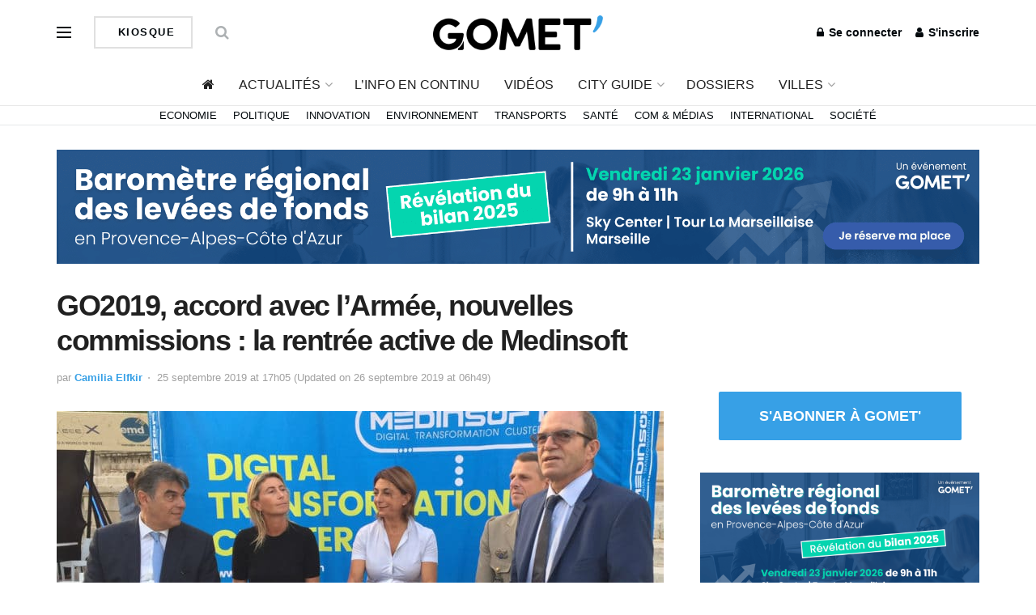

--- FILE ---
content_type: text/html; charset=UTF-8
request_url: https://gomet.net/medinsoft-grand-opening-commissions/
body_size: 40520
content:
<!doctype html> <!--[if lt IE 7]> <html class="no-js lt-ie9 lt-ie8 lt-ie7" lang="fr-FR" prefix="og: https://ogp.me/ns#"> <![endif]--> <!--[if IE 7]>    <html class="no-js lt-ie9 lt-ie8" lang="fr-FR" prefix="og: https://ogp.me/ns#"> <![endif]--> <!--[if IE 8]>    <html class="no-js lt-ie9" lang="fr-FR" prefix="og: https://ogp.me/ns#"> <![endif]--> <!--[if IE 9]>    <html class="no-js lt-ie10" lang="fr-FR" prefix="og: https://ogp.me/ns#"> <![endif]--> <!--[if gt IE 8]><!--> <html class="no-js" lang="fr-FR" prefix="og: https://ogp.me/ns#"> <!--<![endif]--><head><meta http-equiv="Content-Type" content="text/html; charset=UTF-8" /><meta name='viewport' content='width=device-width, initial-scale=1, user-scalable=yes' /><link rel="profile" href="http://gmpg.org/xfn/11" /><link rel="pingback" href="https://gomet.net/xmlrpc.php" /><style>img:is([sizes="auto" i],[sizes^="auto," i]){contain-intrinsic-size:3000px 1500px}</style> <script type="text/javascript">var jnews_ajax_url = '/?ajax-request=jnews'</script> <script type="text/javascript">;window.jnews=window.jnews||{},window.jnews.library=window.jnews.library||{},window.jnews.library=function(){"use strict";var t=this;t.win=window,t.doc=document,t.globalBody=t.doc.getElementsByTagName("body")[0],t.globalBody=t.globalBody?t.globalBody:t.doc,t.win.jnewsDataStorage=t.win.jnewsDataStorage||{_storage:new WeakMap,put:function(t,e,n){this._storage.has(t)||this._storage.set(t,new Map),this._storage.get(t).set(e,n)},get:function(t,e){return this._storage.get(t).get(e)},has:function(t,e){return this._storage.has(t)&&this._storage.get(t).has(e)},remove:function(t,e){var n=this._storage.get(t).delete(e);return 0===!this._storage.get(t).size&&this._storage.delete(t),n}},t.windowWidth=function(){return t.win.innerWidth||t.docEl.clientWidth||t.globalBody.clientWidth},t.windowHeight=function(){return t.win.innerHeight||t.docEl.clientHeight||t.globalBody.clientHeight},t.requestAnimationFrame=t.win.requestAnimationFrame||t.win.webkitRequestAnimationFrame||t.win.mozRequestAnimationFrame||t.win.msRequestAnimationFrame||window.oRequestAnimationFrame||function(t){return setTimeout(t,1e3/60)},t.cancelAnimationFrame=t.win.cancelAnimationFrame||t.win.webkitCancelAnimationFrame||t.win.webkitCancelRequestAnimationFrame||t.win.mozCancelAnimationFrame||t.win.msCancelRequestAnimationFrame||t.win.oCancelRequestAnimationFrame||function(t){clearTimeout(t)},t.classListSupport="classList"in document.createElement("_"),t.hasClass=t.classListSupport?function(t,e){return t.classList.contains(e)}:function(t,e){return t.className.indexOf(e)>=0},t.addClass=t.classListSupport?function(e,n){t.hasClass(e,n)||e.classList.add(n)}:function(e,n){t.hasClass(e,n)||(e.className+=" "+n)},t.removeClass=t.classListSupport?function(e,n){t.hasClass(e,n)&&e.classList.remove(n)}:function(e,n){t.hasClass(e,n)&&(e.className=e.className.replace(n,""))},t.objKeys=function(t){var e=[];for(var n in t)Object.prototype.hasOwnProperty.call(t,n)&&e.push(n);return e},t.isObjectSame=function(t,e){var n=!0;return JSON.stringify(t)!==JSON.stringify(e)&&(n=!1),n},t.extend=function(){for(var t,e,n,i=arguments[0]||{},o=1,a=arguments.length;o<a;o++)if(null!==(t=arguments[o]))for(e in t)i!==(n=t[e])&&void 0!==n&&(i[e]=n);return i},t.dataStorage=t.win.jnewsDataStorage,t.isVisible=function(t){return 0!==t.offsetWidth&&0!==t.offsetHeight||t.getBoundingClientRect().length},t.getHeight=function(t){return t.offsetHeight||t.clientHeight||t.getBoundingClientRect().height},t.getWidth=function(t){return t.offsetWidth||t.clientWidth||t.getBoundingClientRect().width},t.supportsPassive=!1;try{var e=Object.defineProperty({},"passive",{get:function(){t.supportsPassive=!0}});"createEvent"in t.doc?t.win.addEventListener("test",null,e):"fireEvent"in t.doc&&t.win.attachEvent("test",null)}catch(t){}t.passiveOption=!!t.supportsPassive&&{passive:!0},t.addEvents=function(e,n,i){for(var o in n){var a=["touchstart","touchmove"].indexOf(o)>=0&&!i&&t.passiveOption;"createEvent"in t.doc?e.addEventListener(o,n[o],a):"fireEvent"in t.doc&&e.attachEvent("on"+o,n[o])}},t.removeEvents=function(e,n){for(var i in n)"createEvent"in t.doc?e.removeEventListener(i,n[i]):"fireEvent"in t.doc&&e.detachEvent("on"+i,n[i])},t.triggerEvents=function(e,n,i){var o;i=i||{detail:null};return"createEvent"in t.doc?(!(o=t.doc.createEvent("CustomEvent")||new CustomEvent(n)).initCustomEvent||o.initCustomEvent(n,!0,!1,i),void e.dispatchEvent(o)):"fireEvent"in t.doc?((o=t.doc.createEventObject()).eventType=n,void e.fireEvent("on"+o.eventType,o)):void 0},t.getParents=function(e,n){void 0===n&&(n=t.doc);for(var i=[],o=e.parentNode,a=!1;!a;)if(o){var s=o;s.querySelectorAll(n).length?a=!0:(i.push(s),o=s.parentNode)}else i=[],a=!0;return i},t.forEach=function(t,e,n){for(var i=0,o=t.length;i<o;i++)e.call(n,t[i],i)},t.getText=function(t){return t.innerText||t.textContent},t.setText=function(t,e){var n="object"==typeof e?e.innerText||e.textContent:e;t.innerText&&(t.innerText=n),t.textContent&&(t.textContent=n)},t.httpBuildQuery=function(e){return t.objKeys(e).reduce(function e(n){var i=arguments.length>1&&void 0!==arguments[1]?arguments[1]:null;return function(o,a){var s=n[a];a=encodeURIComponent(a);var r=i?"".concat(i,"[").concat(a,"]"):a;return null==s||"function"==typeof s?(o.push("".concat(r,"=")),o):["number","boolean","string"].includes(typeof s)?(o.push("".concat(r,"=").concat(encodeURIComponent(s))),o):(o.push(t.objKeys(s).reduce(e(s,r),[]).join("&")),o)}}(e),[]).join("&")},t.scrollTo=function(e,n,i){function o(t,e,n){this.start=this.position(),this.change=t-this.start,this.currentTime=0,this.increment=20,this.duration=void 0===n?500:n,this.callback=e,this.finish=!1,this.animateScroll()}return Math.easeInOutQuad=function(t,e,n,i){return(t/=i/2)<1?n/2*t*t+e:-n/2*(--t*(t-2)-1)+e},o.prototype.stop=function(){this.finish=!0},o.prototype.move=function(e){t.doc.documentElement.scrollTop=e,t.globalBody.parentNode.scrollTop=e,t.globalBody.scrollTop=e},o.prototype.position=function(){return t.doc.documentElement.scrollTop||t.globalBody.parentNode.scrollTop||t.globalBody.scrollTop},o.prototype.animateScroll=function(){this.currentTime+=this.increment;var e=Math.easeInOutQuad(this.currentTime,this.start,this.change,this.duration);this.move(e),this.currentTime<this.duration&&!this.finish?t.requestAnimationFrame.call(t.win,this.animateScroll.bind(this)):this.callback&&"function"==typeof this.callback&&this.callback()},new o(e,n,i)},t.unwrap=function(e){var n,i=e;t.forEach(e,(function(t,e){n?n+=t:n=t})),i.replaceWith(n)},t.performance={start:function(t){performance.mark(t+"Start")},stop:function(t){performance.mark(t+"End"),performance.measure(t,t+"Start",t+"End")}},t.fps=function(){var e=0,n=0,i=0;!function(){var o=e=0,a=0,s=0,r=document.getElementById("fpsTable"),c=function(e){void 0===document.getElementsByTagName("body")[0]?t.requestAnimationFrame.call(t.win,(function(){c(e)})):document.getElementsByTagName("body")[0].appendChild(e)};null===r&&((r=document.createElement("div")).style.position="fixed",r.style.top="120px",r.style.left="10px",r.style.width="100px",r.style.height="20px",r.style.border="1px solid black",r.style.fontSize="11px",r.style.zIndex="100000",r.style.backgroundColor="white",r.id="fpsTable",c(r));var l=function(){i++,n=Date.now(),(a=(i/(s=(n-e)/1e3)).toPrecision(2))!=o&&(o=a,r.innerHTML=o+"fps"),1<s&&(e=n,i=0),t.requestAnimationFrame.call(t.win,l)};l()}()},t.instr=function(t,e){for(var n=0;n<e.length;n++)if(-1!==t.toLowerCase().indexOf(e[n].toLowerCase()))return!0},t.winLoad=function(e,n){function i(i){if("complete"===t.doc.readyState||"interactive"===t.doc.readyState)return!i||n?setTimeout(e,n||1):e(i),1}i()||t.addEvents(t.win,{load:i})},t.docReady=function(e,n){function i(i){if("complete"===t.doc.readyState||"interactive"===t.doc.readyState)return!i||n?setTimeout(e,n||1):e(i),1}i()||t.addEvents(t.doc,{DOMContentLoaded:i})},t.fireOnce=function(){t.docReady((function(){t.assets=t.assets||[],t.assets.length&&(t.boot(),t.load_assets())}),50)},t.boot=function(){t.length&&t.doc.querySelectorAll("style[media]").forEach((function(t){"not all"==t.getAttribute("media")&&t.removeAttribute("media")}))},t.create_js=function(e,n){var i=t.doc.createElement("script");switch(i.setAttribute("src",e),n){case"defer":i.setAttribute("defer",!0);break;case"async":i.setAttribute("async",!0);break;case"deferasync":i.setAttribute("defer",!0),i.setAttribute("async",!0)}t.globalBody.appendChild(i)},t.load_assets=function(){"object"==typeof t.assets&&t.forEach(t.assets.slice(0),(function(e,n){var i="";e.defer&&(i+="defer"),e.async&&(i+="async"),t.create_js(e.url,i);var o=t.assets.indexOf(e);o>-1&&t.assets.splice(o,1)})),t.assets=jnewsoption.au_scripts=window.jnewsads=[]},t.docReady((function(){t.globalBody=t.globalBody==t.doc?t.doc.getElementsByTagName("body")[0]:t.globalBody,t.globalBody=t.globalBody?t.globalBody:t.doc}))},window.jnews.library=new window.jnews.library;</script> <title>GO2019, accord avec l&#039;Armée, nouvelles commissions : la rentrée active de Medinsoft - Gomet&#039;</title><style id="rocket-critical-css">:root{--wp-admin-theme-color:#007cba;--wp-admin-theme-color-darker-10:#006ba1;--wp-admin-theme-color-darker-20:#005a87;--wp-admin-border-width-focus:2px}@media (-webkit-min-device-pixel-ratio:2),(min-resolution:192dpi){:root{--wp-admin-border-width-focus:1.5px}}:root{--wp-admin-theme-color:#007cba;--wp-admin-theme-color-darker-10:#006ba1;--wp-admin-theme-color-darker-20:#005a87;--wp-admin-border-width-focus:2px}@media (-webkit-min-device-pixel-ratio:2),(min-resolution:192dpi){:root{--wp-admin-border-width-focus:1.5px}}:root{--wp-admin-theme-color:#007cba;--wp-admin-theme-color-darker-10:#006ba1;--wp-admin-theme-color-darker-20:#005a87;--wp-admin-border-width-focus:2px}@media (-webkit-min-device-pixel-ratio:2),(min-resolution:192dpi){:root{--wp-admin-border-width-focus:1.5px}}:root{--wp-admin-theme-color:#007cba;--wp-admin-theme-color-darker-10:#006ba1;--wp-admin-theme-color-darker-20:#005a87;--wp-admin-border-width-focus:2px}@media (-webkit-min-device-pixel-ratio:2),(min-resolution:192dpi){:root{--wp-admin-border-width-focus:1.5px}}:root{--wp-admin-theme-color:#007cba;--wp-admin-theme-color-darker-10:#006ba1;--wp-admin-theme-color-darker-20:#005a87;--wp-admin-border-width-focus:2px}@media (-webkit-min-device-pixel-ratio:2),(min-resolution:192dpi){:root{--wp-admin-border-width-focus:1.5px}}.vc_separator .vc_sep_holder{height:1px;position:relative;-webkit-box-flex:1;-webkit-flex:1 1 auto;-ms-flex:1 1 auto;flex:1 1 auto;min-width:10%}.vc_separator .vc_sep_holder .vc_sep_line{height:1px;border-top:1px solid #ebebeb;display:block;position:relative;top:1px;width:100%}.vc_separator.vc_separator_no_text:not(.vc_sep_shadow) .vc_sep_holder_r{display:none}.vc_separator.vc_sep_color_white .vc_sep_line{border-color:#fff}@font-face{font-family:FontAwesome;src:url(https://gomet.net/wp-content/themes/jnews/assets/dist/font/fontawesome-webfont.eot);src:url(https://gomet.net/wp-content/themes/jnews/assets/dist/font/fontawesome-webfont.eot?#iefix&v=4.7.0) format("embedded-opentype"),url(https://gomet.net/wp-content/themes/jnews/assets/dist/font/fontawesome-webfont.woff2) format("woff2"),url(https://gomet.net/wp-content/themes/jnews/assets/dist/font/fontawesome-webfont.woff) format("woff"),url(https://gomet.net/wp-content/themes/jnews/assets/dist/font/fontawesome-webfont.ttf) format("truetype"),url(https://gomet.net/wp-content/themes/jnews/assets/dist/font/fontawesome-webfont.svg#fontawesomeregular) format("svg");font-weight:400;font-style:normal;font-display:swap}.fa{display:inline-block;font:normal normal normal 14px/1 FontAwesome;font-size:inherit;text-rendering:auto;-webkit-font-smoothing:antialiased;-moz-osx-font-smoothing:grayscale}.fa-search:before{content:"\F002"}.fa-user:before{content:"\F007"}.fa-home:before{content:"\F015"}.fa-lock:before{content:"\F023"}.fa-shopping-cart:before{content:"\F07A"}.fa-twitter:before{content:"\F099"}.fa-bars:before{content:"\F0C9"}.fa-linkedin:before{content:"\F0E1"}.fa-angle-up:before{content:"\F106"}.fa-facebook-official:before{content:"\F230"}@font-face{font-family:jegicon;src:url(https://gomet.net/wp-content/themes/jnews/assets/dist/font/jegicon.eot);src:url(https://gomet.net/wp-content/themes/jnews/assets/dist/font/jegicon.eot?#iefix) format("embedded-opentype"),url(https://gomet.net/wp-content/themes/jnews/assets/dist/font/jegicon.woff) format("woff"),url(https://gomet.net/wp-content/themes/jnews/assets/dist/font/jegicon.ttf) format("truetype"),url(https://gomet.net/wp-content/themes/jnews/assets/dist/font/jegicon.svg#jegicon) format("svg");font-weight:400;font-style:normal;font-display:swap}[class^=jegicon-]:before{font-family:jegicon!important;font-style:normal!important;font-weight:400!important;font-variant:normal!important;text-transform:none!important;speak:none;line-height:1;-webkit-font-smoothing:antialiased;-moz-osx-font-smoothing:grayscale}.jegicon-cross:before{content:"d"}.mfp-hide{display:none!important}button::-moz-focus-inner{padding:0;border:0}a,body,div,form,h1,h3,html,i,iframe,img,label,li,p,span,ul{margin:0;padding:0;border:0;font-size:100%;font:inherit;vertical-align:baseline}body{line-height:1}ul{list-style:none}body{color:#53585c;background:#fff;font-family:Helvetica Neue,Helvetica,Roboto,Arial,sans-serif;font-size:14px;line-height:1.6em;-webkit-font-smoothing:antialiased;-moz-osx-font-smoothing:grayscale;overflow-anchor:none}body,html{height:100%;margin:0}::-webkit-selection{background:#fde69a;color:#212121;text-shadow:none}a{color:#f70d28;text-decoration:none}img{vertical-align:middle}img{max-width:100%;-ms-interpolation-mode:bicubic;height:auto}button,input,label{font:inherit}[class*=jeg_] .fa{font-family:FontAwesome}.clearfix:after,.container:after,.row:after{content:"";display:table;clear:both}h1,h3{color:#212121;text-rendering:optimizeLegibility}h1{font-size:2.25em;margin:.67em 0 .5em;line-height:1.25;letter-spacing:-.02em}h3{font-size:1.563em;margin:1em 0 .5em;line-height:1.4}i{font-style:italic}p{margin:0 0 1.75em;text-rendering:optimizeLegibility}@media (max-width:767px){.container{width:98%;width:calc(100% - 10px)}}@media (max-width:479px){.container{width:100%}}@media (min-width:768px){.container{max-width:750px}}@media (min-width:992px){.container{max-width:970px}}@media (min-width:1200px){.container{max-width:1170px}}.container{padding-right:15px;padding-left:15px;margin-right:auto;margin-left:auto}.row{margin-right:-15px;margin-left:-15px}.col-md-4,.col-md-8{position:relative;min-height:1px;padding-right:15px;padding-left:15px}@media (min-width:992px){.col-md-4,.col-md-8{float:left}.col-md-8{width:66.66666667%}.col-md-4{width:33.33333333%}}*,:after,:before{box-sizing:border-box}.jeg_viewport{position:relative}.jeg_container{width:auto;margin:0 auto;padding:0}.jeg_content{background:#fff}.jeg_content{padding:30px 0 40px}.jeg_sidebar{padding-left:30px}.theiaStickySidebar{-webkit-backface-visibility:hidden}.post-ajax-overlay{position:absolute;top:0;left:0;right:0;bottom:0;background:#f5f5f5;display:none;z-index:5}.post-ajax-overlay .jnews_preloader_circle_outer{position:fixed;width:100%;top:50%;left:0;margin-left:170px}.post-ajax-overlay .jeg_preloader.dot{position:fixed;top:50%;margin-top:40px;margin-left:170px;left:50%}.post-ajax-overlay .jeg_preloader.square{position:fixed;top:50%;margin-top:0;left:50%;margin-left:170px}input:not([type=submit]){display:inline-block;background:#fff;border:1px solid #e0e0e0;border-radius:0;padding:7px 14px;height:40px;outline:none;font-size:14px;font-weight:300;margin:0;width:100%;max-width:100%;box-shadow:none}input[type=checkbox]{width:auto;height:auto;line-height:inherit;display:inline}.btn,.button,input[type=submit]{border:none;border-radius:0;background:#f70d28;color:#fff;padding:0 20px;line-height:40px;height:40px;display:inline-block;text-transform:uppercase;font-size:13px;font-weight:700;letter-spacing:1px;outline:0;-webkit-appearance:none}.jeg_header{position:relative}.jeg_header .container{height:100%}.jeg_nav_row{position:relative;-js-display:flex;display:-ms-flexbox;display:flex;-ms-flex-flow:row nowrap;flex-flow:row nowrap;-ms-flex-align:center;align-items:center;-ms-flex-pack:justify;justify-content:space-between;height:100%}.jeg_nav_grow{-webkit-box-flex:1;-ms-flex:1;flex:1}.jeg_nav_normal{-webkit-box-flex:0 0 auto;-ms-flex:0 0 auto;flex:0 0 auto}.item_wrap{width:100%;display:inline-block;display:-ms-flexbox;display:flex;-ms-flex-flow:row wrap;flex-flow:row wrap;-ms-flex-align:center;align-items:center}.jeg_nav_left{margin-right:auto}.jeg_nav_right{margin-left:auto}.jeg_nav_center{margin:0 auto}.jeg_nav_alignleft{justify-content:flex-start}.jeg_nav_alignright{justify-content:flex-end}.jeg_nav_aligncenter{justify-content:center}.jeg_midbar{background-color:#fff;height:140px;position:relative;z-index:10;border-bottom:0 solid #e8e8e8}.jeg_midbar .jeg_nav_item{padding:0 14px}.jeg_navbar{background:#fff;position:relative;border-top:0 solid #e8e8e8;border-bottom:1px solid #e8e8e8;line-height:50px;z-index:9;box-sizing:content-box}.jeg_navbar:first-child{z-index:10}.jeg_navbar .jeg_nav_item{padding:0 14px}.jeg_nav_item:first-child{padding-left:0}.jeg_nav_item:last-child{padding-right:0}.jeg_featured{margin-bottom:30px}.jeg_logo{position:relative}.site-title{margin:0;padding:0;line-height:1;font-size:60px;letter-spacing:-.02em}.jeg_mobile_logo .site-title{font-size:34px}.site-title a{display:block;color:#212121}.jeg_logo img{height:auto;image-rendering:optimizeQuality;display:block}.jeg_nav_left .jeg_logo{margin-right:7px}.btn.outline{color:inherit;letter-spacing:1.5px;line-height:36px;height:auto;background:transparent;border:2px solid #e0e0e0}.btn .fa{margin-right:2px;font-size:14px}.jeg_nav_account{position:relative}.jeg_accountlink{float:left}.jeg_accountlink:last-child{padding-right:0}.jeg_accountlink li{position:static!important}.jeg_accountlink li .fa{margin-right:2px}.jeg_nav_icon{display:-webkit-box;display:-ms-flexbox;display:flex;-webkit-box-align:center;-ms-flex-align:center;align-items:center}.jeg_nav_icon .jeg_mobile_toggle{color:#212121;display:block;position:relative;width:18px;height:14px}.jeg_nav_icon .jeg_mobile_toggle span{position:absolute;width:100%;height:2px;left:0;border-top:2px solid}.jeg_nav_icon .jeg_mobile_toggle span:first-child{top:0}.jeg_nav_icon .jeg_mobile_toggle span:nth-child(2){top:50%;margin-top:-1px}.jeg_nav_icon .jeg_mobile_toggle span:nth-child(3){bottom:0}.jeg_search_wrapper{position:relative}.jeg_search_wrapper .jeg_search_form{display:block;position:relative;line-height:normal;min-width:60%}.jeg_search_toggle{color:#212121;display:block;text-align:center}.jeg_midbar .jeg_search_toggle{font-size:18px;min-width:16px;line-height:50px}.jeg_search_wrapper .jeg_search_input{width:100%;vertical-align:middle;height:40px;padding:.5em 30px .5em 14px}.jeg_search_wrapper .jeg_search_button{color:#212121;background:transparent;border:0;font-size:14px;outline:none;position:absolute;height:auto;min-height:unset;line-height:normal;top:0;bottom:0;right:0;padding:0 10px}.jeg_search_no_expand .jeg_search_toggle{display:none}.jeg_search_no_expand.round .jeg_search_input{border-radius:33px;padding:.5em 15px}.jeg_search_no_expand.round .jeg_search_button{padding-right:12px}.jeg_midbar .jeg_search_wrapper .jeg_search_button{padding-right:15px}.jeg_search_popup_expand .jeg_search_form{display:block;opacity:0;visibility:hidden;position:absolute;top:100%;right:-4px;text-align:center;width:325px;background:#fff;border:1px solid #eee;padding:0;height:0;z-index:12;box-shadow:0 1px 4px rgba(0,0,0,.09)}.jeg_search_popup_expand .jeg_search_form:before{border-color:transparent transparent #fff;border-style:solid;border-width:0 8px 8px;content:"";right:16px;position:absolute;top:-8px;z-index:98}.jeg_search_popup_expand .jeg_search_form:after{border-color:transparent transparent #eaeaea;border-style:solid;border-width:0 9px 9px;content:"";right:15px;position:absolute;top:-9px;z-index:97}.jeg_search_popup_expand .jeg_search_input{width:100%;box-shadow:inset 0 0 15px 0 rgba(0,0,0,.08)}.jeg_search_popup_expand .jeg_search_button{color:#888;position:absolute;top:0;bottom:0;right:20px}.jeg_midbar .jeg_search_popup_expand:last-child .jeg_search_form,.jeg_midbar .jeg_search_popup_expand:last-child .jeg_search_result{right:-18px}.jeg_midbar .jeg_search_popup_expand .jeg_search_form:before{right:17px}.jeg_midbar .jeg_search_popup_expand .jeg_search_form:after{right:16px}.jeg_midbar .jeg_nav_left .jeg_search_popup_expand .jeg_search_form,.jeg_midbar .jeg_nav_left .jeg_search_popup_expand .jeg_search_result{right:auto;left:-4px}.jeg_midbar .jeg_nav_left .jeg_search_popup_expand .jeg_search_form:before{right:auto;left:16px}.jeg_midbar .jeg_nav_left .jeg_search_popup_expand .jeg_search_form:after{right:auto;left:15px}.jeg_nav_left .jeg_search_popup_expand .jeg_search_form,.jeg_nav_left .jeg_search_popup_expand .jeg_search_result{right:auto;left:0}.jeg_search_hide{display:none}.jeg_search_result{opacity:0;visibility:hidden;position:absolute;top:100%;right:-4px;width:325px;background:#fff;border:1px solid #eee;padding:0;height:0;line-height:1;z-index:9;box-shadow:0 1px 4px rgba(0,0,0,.09)}.jeg_header .jeg_search_result{z-index:10}.jeg_nav_left .jeg_search_result{right:auto;left:0}.jeg_search_no_expand .jeg_search_result{margin-top:0;opacity:1;visibility:visible;height:auto;min-width:100%;right:0}.jeg_search_result.with_result .search-all-button{overflow:hidden}.jeg_search_result .search-link{display:none;text-align:center;font-size:12px;padding:12px 15px;border-top:1px solid #eee}.jeg_search_result .search-link .fa{margin-right:5px}.jeg_search_result.with_result .search-all-button{display:block}.jeg_popup{position:relative;background:#fff;padding:35px;width:auto;max-width:380px;margin:20px auto}.jeg_popupform{text-align:center}.jeg_popupform .input_field{margin-bottom:1em}.jeg_popupform h3{font-size:22px;font-weight:700;margin-bottom:.5em}.jeg_popupform input:not([type=submit]){font-size:16px;height:48px;border-radius:3px;text-align:center}.jeg_popupform .button{font-size:16px;height:48px;border-radius:3px;text-transform:none;letter-spacing:normal;width:100%}.jeg_popupform .input_field.remember_me{text-align:left;margin:25px 0}.jeg_popupform .input_field.remember_me input[type=checkbox]{height:auto}.bottom_links{font-size:13px;text-align:left;color:#a0a0a0}.bottom_links .jeg_popuplink{float:right;font-weight:700}.bottom_links .forgot{float:left;color:#a0a0a0;font-weight:400}.jeg_menu>li{position:relative;float:left;text-align:left;padding-right:1.2em}.jeg_menu>li:last-child{padding-right:0}.jeg_midbar .jeg_menu:not(.jeg_main_menu)>li>a,.jeg_navbar .jeg_menu:not(.jeg_main_menu)>li>a{color:#212121;font-weight:bolder;line-height:50px}.jeg_menu li li{position:relative;line-height:20px}.jeg_menu li>ul{background:#fff;position:absolute;display:none;top:100%;left:0;min-width:15em;text-align:left;z-index:11;white-space:nowrap;box-shadow:0 0 2px rgba(0,0,0,.1),0 20px 40px rgba(0,0,0,.18)}.jeg_menu li>ul li a{padding:8px 16px;font-size:13px;color:#7b7b7b;border-bottom:1px solid #eee}.jeg_menu li>ul>li:last-child>a{border-bottom:0}.sf-arrows .sf-with-ul:after{color:#a0a0a0;content:"\F107";display:inline-block;margin-left:5px;margin-right:-3px;font:normal normal normal 12px/1 FontAwesome;font-size:inherit;text-rendering:auto;-webkit-font-smoothing:antialiased;-moz-osx-font-smoothing:grayscale}.jeg_menu a{display:block}.jeg_menu a{position:relative}.jeg_main_menu>li{margin:0;padding:0;list-style:none;float:left}.jeg_main_menu>li>a{color:#212121;display:block;position:relative;padding:0 16px;margin:0;font-size:1em;font-weight:700;line-height:50px;text-transform:uppercase;white-space:nowrap}.jeg_menu_style_1>li{padding-right:22px;line-height:50px}.jeg_menu_style_1>li:last-child{padding-right:0}.jeg_menu_style_1>li>a{display:inline-block;padding:6px 0;margin:0;line-height:normal}.jeg_menu_style_1>li>a:before{content:"";position:absolute;bottom:0;width:0;height:2px;background:#f70d28;opacity:0}.jeg_navbar_mobile_wrapper,.jeg_navbar_mobile_wrapper .sticky_blankspace{display:none}.jeg_stickybar{position:fixed;top:0;left:auto;width:100%;z-index:9997;margin:0 auto;opacity:0;visibility:hidden}.jeg_stickybar[data-mode=fixed]{-webkit-transform:translate3d(0,-130%,0);transform:translate3d(0,-130%,0)}.jeg_stickybar .jeg_logo img{width:auto;max-height:36px}.module-preloader,.newsfeed_preloader{position:absolute;top:0;bottom:0;left:0;right:0;margin:auto;width:16px;height:16px}.jeg_preloader span{height:16px;width:16px;background-color:#999;-webkit-animation:c 1.4s infinite ease-in-out both;animation:c 1.4s infinite ease-in-out both;position:absolute;top:0;border-radius:100%}.jeg_preloader span:first-of-type{left:-22px;-webkit-animation-delay:-.32s;animation-delay:-.32s}.jeg_preloader span:nth-of-type(2){-webkit-animation-delay:-.16s;animation-delay:-.16s}.jeg_preloader span:last-of-type{left:22px}@-webkit-keyframes c{0%,80%,to{-webkit-transform:scale(0);opacity:0}40%{-webkit-transform:scale(1);opacity:1}}@keyframes c{0%,80%,to{-webkit-transform:scale(0);transform:scale(0);opacity:0}40%{-webkit-transform:scale(1);transform:scale(1);opacity:1}}.jeg_navbar_mobile{display:none;position:relative;background:#fff;box-shadow:0 2px 6px rgba(0,0,0,.1);top:0;transform:translateZ(0)}.jeg_navbar_mobile .container{width:100%;height:100%}.jeg_mobile_bottombar{border-style:solid;height:60px;line-height:60px}.jeg_mobile_bottombar .jeg_nav_item{padding:0 10px}.jeg_navbar_mobile .jeg_nav_left .jeg_nav_item:first-child{padding-left:0}.jeg_navbar_mobile .jeg_nav_right .jeg_nav_item:last-child{padding-right:0}.jeg_navbar_mobile .jeg_search_toggle,.jeg_navbar_mobile .toggle_btn{color:#212121;font-size:22px;display:block}.jeg_mobile_logo a{display:block}.jeg_mobile_logo img{width:auto;max-height:40px;display:block}.jeg_aside_copyright{font-size:11px;color:#757575;letter-spacing:.5px}.jeg_aside_copyright a{color:inherit;border-bottom:1px solid #aaa}.jeg_aside_copyright p{margin-bottom:1.2em}.jeg_aside_copyright p:last-child{margin-bottom:0}.jeg_navbar_mobile .jeg_search_wrapper{position:static}.jeg_navbar_mobile .jeg_search_popup_expand{float:none}.jeg_navbar_mobile .jeg_search_popup_expand .jeg_search_form:after,.jeg_navbar_mobile .jeg_search_popup_expand .jeg_search_form:before{display:none!important}.jeg_navbar_mobile .jeg_search_popup_expand .jeg_search_form{width:auto;border-left:0;border-right:0;left:-15px!important;right:-15px!important;padding:20px;-webkit-transform:none;transform:none}.jeg_navbar_mobile .jeg_search_popup_expand .jeg_search_result{margin-top:84px;width:auto;left:-15px!important;right:-15px!important;border:0}.jeg_navbar_mobile .jeg_search_form .jeg_search_button{font-size:18px}.jeg_navbar_mobile .jeg_search_wrapper .jeg_search_input{font-size:18px;padding:.5em 40px .5em 15px;height:42px}.jeg_mobile_wrapper .jeg_search_no_expand .jeg_search_input{box-shadow:inset 0 2px 2px rgba(0,0,0,.05)}.jeg_mobile_wrapper .jeg_search_result{width:100%;border-left:0;border-right:0;right:0}.jeg_bg_overlay{content:"";display:block;position:fixed;width:100%;top:0;bottom:0;background:#000;background:linear-gradient(180deg,#000,#434343);opacity:0;z-index:9998;visibility:hidden}.jeg_mobile_wrapper{opacity:0;display:block;position:fixed;top:0;left:0;background:#fff;width:320px;height:100%;overflow-x:hidden;overflow-y:auto;z-index:9999;-webkit-transform:translate3d(-100%,0,0);transform:translate3d(-100%,0,0)}.jeg_menu_close{position:fixed;top:15px;right:15px;padding:0;font-size:16px;color:#fff;opacity:0;visibility:hidden;-webkit-transform:rotate(-90deg);transform:rotate(-90deg);z-index:9999}@media only screen and (min-width:1023px){.jeg_menu_close{font-size:20px;padding:20px}}.jeg_mobile_wrapper .nav_wrap{min-height:100%;display:flex;flex-direction:column;position:relative}.jeg_mobile_wrapper .nav_wrap:before{content:"";position:absolute;top:0;left:0;right:0;bottom:0;min-height:100%;z-index:-1}.jeg_mobile_wrapper .item_main{flex:1}.jeg_mobile_wrapper .item_bottom{-webkit-box-pack:end;-ms-flex-pack:end;justify-content:flex-end}.jeg_aside_item{display:block;padding:20px;border-bottom:1px solid #eee}.item_bottom .jeg_aside_item{padding:10px 20px;border-bottom:0}.item_bottom .jeg_aside_item:first-child{padding-top:20px}.item_bottom .jeg_aside_item:last-child{padding-bottom:20px}.jeg_aside_item:last-child{border-bottom:0}.jeg_aside_item:after{content:"";display:table;clear:both}.jeg_mobile_profile{position:relative}.jeg_mobile_profile:first-child{padding-top:30px}.jeg_mobile_profile .jeg_accountlink{float:none}.jeg_mobile_profile .jeg_accountlink li:not(:last-child){margin-right:15px;float:left}.jeg_mobile_profile .jeg_accountlink li a{line-height:30px;text-transform:uppercase;font-weight:700;font-size:14px}.jeg_navbar_mobile_wrapper{position:relative;z-index:9}.jeg_mobile_menu li a{color:#212121;margin-bottom:15px;display:block;font-size:18px;line-height:1.444em;font-weight:700;position:relative}.jeg_mobile_menu ul{padding-bottom:10px}.jeg_mobile_menu ul li a{color:#757575;font-size:15px;font-weight:400;margin-bottom:12px;padding-bottom:5px;border-bottom:1px solid #eee}.jeg_mobile_menu.sf-arrows .sf-with-ul:after{font-size:14px;position:absolute;right:15px;top:50%;margin-top:-6px;width:auto;text-align:center;content:"f";font-family:jegicon;-webkit-font-smoothing:antialiased;-moz-osx-font-smoothing:grayscale}.module-overlay{width:100%;height:100%;position:absolute;top:0;left:0;background:hsla(0,0%,100%,.9);display:none;z-index:5}.module-preloader{position:absolute;top:0;bottom:0;left:0;right:0;margin:auto;width:16px;height:16px}.jeg_post_title{letter-spacing:-.02em}.jeg_post_meta{font-size:11px;text-transform:uppercase;color:#a0a0a0}.jeg_post_meta a{color:inherit;font-weight:700}.jeg_meta_author a{color:#f70d28}.jeg_post_meta>div{display:inline-block}.jeg_post_meta>div:not(:last-of-type){margin-right:1em}.thumbnail-container{position:relative;overflow:hidden;z-index:0}.thumbnail-container{display:block;height:0;background:#f7f7f7;background-position:50%;background-size:cover}.thumbnail-container>img{position:absolute;top:0;bottom:0;left:0;width:100%;min-height:100%;color:#a0a0a0;z-index:-1}.thumbnail-container.animate-lazy>img{opacity:0}.thumbnail-container:after{content:"";opacity:1;background:#f7f7f7 url(https://gomet.net/wp-content/themes/jnews/assets/dist/image/preloader.gif);background-position:50%;background-size:cover;position:absolute;height:100%;top:0;left:0;right:0;bottom:0;z-index:-2}.lazyloaded{opacity:1!important}.navigation_overlay{position:relative;height:48px;display:none}.jeg_ad{text-align:center}.jnews_header_top_ads{position:relative;background:#f5f5f5;z-index:9999}.widget{margin-bottom:40px}.jeg_sharelist{float:none;display:-ms-flexbox;display:flex;-ms-flex-wrap:wrap;flex-wrap:wrap;-ms-flex-align:start;align-items:flex-start}.jeg_share_button{margin-bottom:30px}.jeg_share_button a{float:left;width:44px;max-width:44px;height:38px;line-height:38px;white-space:nowrap;padding:0 10px;color:#fff;background:#212121;margin:0 5px 5px 0;border-radius:3px;text-align:center;display:-ms-flexbox;display:flex;-ms-flex:1;flex:1;-ms-flex-pack:center;justify-content:center;-webkit-backface-visibility:hidden;backface-visibility:hidden}.jeg_share_button a.expanded{width:auto;max-width:none;padding:0 12px}.jeg_share_button a>span{display:none;font-size:13px;font-weight:700;margin-left:10px}.jeg_share_button a.expanded>span{display:inline;position:relative}.jeg_share_button .fa{font-size:18px;color:#fff;line-height:inherit}.jeg_share_button .jeg_btn-facebook{background:#45629f}.jeg_share_button .jeg_btn-twitter{background:#5eb2ef}.jeg_share_button .jeg_btn-linkedin{background:#0083bb}@media only screen and (min-width:1024px){.with-share .content-inner{margin-left:90px}.jeg_share_button.share-float{position:absolute!important;left:0;top:0;margin-bottom:0}.jeg_share_button.share-float a.expanded>span{display:none}.jeg_share_button.share-float .jeg_sharelist{display:block}.jeg_share_button.share-float a{display:block;margin:0;border-radius:0;width:56px;max-width:none;height:48px;line-height:48px;float:none}.jeg_share_button.share-float .fa{font-size:20px}}.content-inner>*{padding-left:0;padding-right:0}.jscroll-to-top{position:fixed;right:30px;bottom:30px;-webkit-backface-visibility:hidden;visibility:hidden;opacity:0;-webkit-transform:translate3d(0,30px,0);transform:translate3d(0,30px,0);z-index:11}.jscroll-to-top>a{color:#a0a0a0;font-size:30px;display:block;width:46px;border-radius:5px;height:46px;line-height:44px;background:hsla(0,0%,71%,.15);border:1px solid rgba(0,0,0,.11);box-shadow:inset 0 0 0 1px hsla(0,0%,100%,.1),0 2px 6px rgba(0,0,0,.1);text-align:center;opacity:.8}@media only screen and (max-width:1024px){.jscroll-to-top{bottom:50px}}.preloader_type .jeg_preloader{display:none}.preloader_type{width:100%;height:100%;position:relative}.preloader_type.preloader_dot .jeg_preloader.dot{display:block}.jnews_preloader_circle_outer{position:absolute;width:100%;top:50%;margin-top:-30px}.jnews_preloader_circle_inner{margin:0 auto;font-size:15px;position:relative;text-indent:-9999em;border-top:.4em solid rgba(0,0,0,.2);border-right:.4em solid rgba(0,0,0,.2);border-bottom:.4em solid rgba(0,0,0,.2);border-left:.4em solid rgba(0,0,0,.6);-webkit-transform:translateZ(0);transform:translateZ(0);-webkit-animation:w .9s infinite linear;animation:w .9s infinite linear}.jnews_preloader_circle_inner,.jnews_preloader_circle_inner:after{border-radius:50%;width:60px;height:60px}.jeg_square{display:inline-block;width:30px;height:30px;position:relative;border:4px solid #555;top:50%;animation:f 2s infinite ease}.jeg_square_inner{vertical-align:top;display:inline-block;width:100%;background-color:#555;animation:g 2s infinite ease-in}@-webkit-keyframes f{0%{-webkit-transform:rotate(0deg);transform:rotate(0deg)}25%{-webkit-transform:rotate(180deg);transform:rotate(180deg)}50%{-webkit-transform:rotate(180deg);transform:rotate(180deg)}75%{-webkit-transform:rotate(1turn);transform:rotate(1turn)}to{-webkit-transform:rotate(1turn);transform:rotate(1turn)}}@keyframes f{0%{-webkit-transform:rotate(0deg);transform:rotate(0deg)}25%{-webkit-transform:rotate(180deg);transform:rotate(180deg)}50%{-webkit-transform:rotate(180deg);transform:rotate(180deg)}75%{-webkit-transform:rotate(1turn);transform:rotate(1turn)}to{-webkit-transform:rotate(1turn);transform:rotate(1turn)}}@-webkit-keyframes g{0%{height:0%}25%{height:0%}50%{height:100%}75%{height:100%}to{height:0%}}@keyframes g{0%{height:0%}25%{height:0%}50%{height:100%}75%{height:100%}to{height:0%}}.g-recaptcha{margin-bottom:15px}.entry-header .jeg_post_title{color:#212121;font-weight:700;font-size:3em;line-height:1.15;margin:0 0 .4em;letter-spacing:-.04em}.entry-header{margin:0 0 30px}.entry-header .jeg_meta_container{position:relative}.entry-header .jeg_post_meta{font-size:13px;color:#a0a0a0;text-transform:none;display:block}.entry-header .jeg_post_meta_1{display:-webkit-box;display:-ms-flexbox;display:flex;-ms-align-items:center;align-items:center;align-content:flex-start}.entry-header .jeg_meta_author+.jeg_meta_date:before{content:"\2014";margin-right:10px}.entry-header .meta_right{text-align:right;flex:1 0 auto;margin-left:auto}.entry-header .meta_left>div{display:inline-block}.entry-header .meta_left>div:not(:last-of-type){margin-right:6px}.jeg_featured .wp-caption-text{margin:3px 0 0;text-align:right;font-size:11px;color:#a0a0a0}.entry-content{margin-bottom:30px;position:relative}.single .content-inner{color:#333;font-size:16px;line-height:1.625em;word-break:normal;-ms-word-wrap:break-word;word-wrap:break-word}.single .content-inner:after{content:"";display:table;clear:both}.entry-content:after{clear:both;content:"";display:block}.content-inner p{margin:0 0 1.25em}@media only screen and (max-width:1024px){.entry-header .jeg_post_title{font-size:2.4em}}@media only screen and (max-width:768px){.entry-header .jeg_post_title{font-size:2.4em!important;line-height:1.15!important}.entry-header,.jeg_featured,.jeg_share_button{margin-bottom:20px}.entry-content p{margin-bottom:1em}}@media only screen and (max-width:767px){.entry-header .jeg_post_title{font-size:32px!important}}@media only screen and (max-width:568px){.entry-header .jeg_meta_category{display:none!important}}@media only screen and (max-width:480px){.entry-header,.jeg_featured,.jeg_share_button,.jeg_share_button.share-float .jeg_sharelist{margin-bottom:15px}.jeg_share_button.share-float{margin-bottom:0}.entry-header .jeg_meta_category{display:none!important}}@-webkit-keyframes w{0%{-webkit-transform:rotate(0deg);transform:rotate(0deg)}to{-webkit-transform:rotate(1turn);transform:rotate(1turn)}}@keyframes w{0%{-webkit-transform:rotate(0deg);transform:rotate(0deg)}to{-webkit-transform:rotate(1turn);transform:rotate(1turn)}}@media only screen and (max-width:1024px){.jeg_header{display:none}.jeg_navbar_mobile,.jeg_navbar_mobile_wrapper{display:block}.jeg_navbar_mobile_wrapper{display:block}.jeg_sidebar{padding:0 15px!important}}@media only screen and (min-width:768px) and (max-width:1023px){.jeg_share_button a>span{font-size:11px}.jeg_share_button a{width:32px;max-width:32px;height:32px;line-height:32px}.jeg_share_button .fa{font-size:14px}}@media only screen and (max-width:767px){.jeg_content{padding:20px 0 30px}.jeg_sidebar .widget{margin-bottom:30px}}@media only screen and (max-width:568px){.jeg_share_button .fa{font-size:18px}.jeg_share_button a>span{margin-left:6px}}@media only screen and (max-width:480px){.jeg_share_button a>span{display:none!important}.jeg_share_button a{width:auto!important;max-width:none!important;height:32px;line-height:32px}.jeg_share_button .fa{font-size:14px}}@media only screen and (max-width:320px){.jeg_mobile_wrapper{width:275px}.jeg_mobile_menu li a{font-size:16px;margin-bottom:12px}.jeg_navbar_mobile .jeg_search_wrapper .jeg_search_input{font-size:16px;padding:.5em 35px .5em 12px;height:38px}.jeg_navbar_mobile .jeg_search_popup_expand .jeg_search_result{margin-top:80px}.jeg_navbar_mobile .jeg_search_form .jeg_search_button{font-size:16px}}@media only screen and (min-width:768px) and (max-width:1023px){.jeg_post_meta{font-size:10px}}@media only screen and (max-width:480px){.jeg_post_meta{font-size:10px;text-rendering:auto}}.jeg_singlepage{position:relative}.entry-header .jeg_post_title{font-size:36px!important}.entry-header .jeg_meta_author+.jeg_meta_date::before{content:"\0022C5";margin-right:4px}.entry-header .jeg_meta_author,.entry-header .jeg_meta_date{margin-right:4px}.jeg_post_title{line-height:1.2!important}.jeg_featured .wp-caption-text{font-size:12px}.wcp_subscription_page .wcp_subscription_cards>.jeg-vc-wrapper>.wp-block-column .price>.wpb_wrapper .from{-ms-grid-row:1;-ms-grid-column:1;-ms-grid-column-span:2;grid-area:from;height:20px}.wcp_subscription_page .wcp_subscription_cards>.jeg-vc-wrapper>.wp-block-column .price>.wpb_wrapper .number{-ms-grid-row:2;-ms-grid-row-span:2;-ms-grid-column:1;grid-area:number;height:40px}.wcp_subscription_page .wcp_subscription_cards>.jeg-vc-wrapper>.wp-block-column .price>.wpb_wrapper .by_month{-ms-grid-row:2;-ms-grid-column:2;grid-area:by_month;height:20px}.wcp_subscription_page .wcp_subscription_cards>.jeg-vc-wrapper>.wp-block-column .price>.wpb_wrapper .by_year{-ms-grid-row:3;-ms-grid-column:2;grid-area:by_year;height:30px}.jeg_header_wrapper .jeg_nav_left{-webkit-box-flex:1;-ms-flex:1 1 0px;flex:1 1 0}.jeg_header_wrapper .jeg_nav_center{-webkit-box-flex:1;-ms-flex:1 1 auto;flex:1 1 auto}.jeg_header_wrapper .jeg_nav_right{-webkit-box-flex:1;-ms-flex:1 1 0px;flex:1 1 0}.jeg_header .jeg_menu.jeg_main_menu>li{padding:0 15px}.jeg_header .jeg_menu.jeg_main_menu>li>a{font-weight:500;font-size:16px}.jeg_header .jeg_logo img{height:70px}.jeg_navbar_mobile_wrapper .jeg_mobile_logo img{max-height:30px}.wcp_submenu{border-bottom:1px solid #e5e9ea}@media only screen and (max-width:400px){.wcp_submenu{display:none}}.wcp_submenu ul{text-align:center}.wcp_submenu ul li{display:inline-block;margin:0 10px;padding:0}.wcp_submenu ul li a{font-weight:500;text-transform:uppercase;font-size:0.9em;color:#03090d}.selectShare-inner{position:absolute;display:none;z-index:1000;top:0;left:0}.select_share.jeg_share_button{position:relative;background:#fff;border-radius:5px;padding:0 5px;margin:0;-webkit-box-shadow:0 3px 15px 1px rgba(0,0,0,.2);box-shadow:0 3px 15px 1px rgba(0,0,0,.2)}.selectShare-arrowClip{position:absolute;bottom:-10px;left:50%;clip:rect(10px 20px 20px 0);margin-left:-10px}.selectShare-arrowClip .selectShare-arrow{display:block;width:20px;height:20px;background-color:#fff;-webkit-transform:rotate(45deg) scale(.5);transform:rotate(45deg) scale(.5)}.select_share.jeg_share_button button{opacity:.75;display:inline-block;width:44px;max-width:44px;height:38px;line-height:38px;white-space:nowrap;padding:0 10px;color:#fff;outline:0;background:0 0;margin:0;border:none;border-radius:0;text-align:center;-webkit-backface-visibility:hidden;backface-visibility:hidden}.select_share.jeg_share_button button i.fa{color:#000}</style><meta name="description" content="La 5e édition du Grand Opening&nbsp;organisée par Medinsoft s’est déroulée jeudi 19 septembre dans un lieu exceptionnel, le château St Victor à"/><meta name="robots" content="index, follow, max-snippet:-1, max-video-preview:-1, max-image-preview:large"/><link rel="canonical" href="https://gomet.net/medinsoft-grand-opening-commissions/" /><meta property="og:locale" content="fr_FR" /><meta property="og:type" content="article" /><meta property="og:title" content="GO2019, accord avec l&#039;Armée, nouvelles commissions : la rentrée active de Medinsoft - Gomet&#039;" /><meta property="og:description" content="La 5e édition du Grand Opening&nbsp;organisée par Medinsoft s’est déroulée jeudi 19 septembre dans un lieu exceptionnel, le château St Victor à" /><meta property="og:url" content="https://gomet.net/medinsoft-grand-opening-commissions/" /><meta property="og:site_name" content="Gomet" /><meta property="article:tag" content="André Jeannerot" /><meta property="article:tag" content="Benoît Houssay" /><meta property="article:tag" content="Grand Opening" /><meta property="article:section" content="À la une" /><meta property="og:updated_time" content="2019-09-26T06:49:59+02:00" /><meta property="og:image" content="https://gomet.net/wp-content/uploads/2019/09/medinsoft-go2019-ok.jpg" /><meta property="og:image:secure_url" content="https://gomet.net/wp-content/uploads/2019/09/medinsoft-go2019-ok.jpg" /><meta property="og:image:width" content="1140" /><meta property="og:image:height" content="661" /><meta property="og:image:alt" content="André Jeannerot, le président de Medinsoft, avec les personnalités lors de l&#039;ouverture du Grand Opening 2019 (Crédit photo JFE/Gomet&#039;)" /><meta property="og:image:type" content="image/jpeg" /><meta property="article:published_time" content="2019-09-25T17:05:24+02:00" /><meta property="article:modified_time" content="2019-09-26T06:49:59+02:00" /><meta name="twitter:card" content="summary_large_image" /><meta name="twitter:title" content="GO2019, accord avec l&#039;Armée, nouvelles commissions : la rentrée active de Medinsoft - Gomet&#039;" /><meta name="twitter:description" content="La 5e édition du Grand Opening&nbsp;organisée par Medinsoft s’est déroulée jeudi 19 septembre dans un lieu exceptionnel, le château St Victor à" /><meta name="twitter:image" content="https://gomet.net/wp-content/uploads/2019/09/medinsoft-go2019-ok.jpg" /><meta name="twitter:label1" content="Écrit par" /><meta name="twitter:data1" content="Camilia Elfkir" /><meta name="twitter:label2" content="Temps de lecture" /><meta name="twitter:data2" content="1 minute" /> <script type="application/ld+json" class="rank-math-schema">{"@context":"https://schema.org","@graph":[{"@type":"Organization","@id":"https://gomet.net/#organization","name":"Gomet"},{"@type":"WebSite","@id":"https://gomet.net/#website","url":"https://gomet.net","name":"Gomet","publisher":{"@id":"https://gomet.net/#organization"},"inLanguage":"fr-FR"},{"@type":"ImageObject","@id":"https://gomet.net/wp-content/uploads/2019/09/medinsoft-go2019-ok.jpg","url":"https://gomet.net/wp-content/uploads/2019/09/medinsoft-go2019-ok.jpg","width":"1140","height":"661","caption":"Andr\u00e9 Jeannerot, le pr\u00e9sident de Medinsoft, avec les personnalit\u00e9s lors de l'ouverture du Grand Opening 2019 (Cr\u00e9dit photo JFE/Gomet')","inLanguage":"fr-FR"},{"@type":"WebPage","@id":"https://gomet.net/medinsoft-grand-opening-commissions/#webpage","url":"https://gomet.net/medinsoft-grand-opening-commissions/","name":"GO2019, accord avec l&#039;Arm\u00e9e, nouvelles commissions : la rentr\u00e9e active de Medinsoft - Gomet&#039;","datePublished":"2019-09-25T17:05:24+02:00","dateModified":"2019-09-26T06:49:59+02:00","isPartOf":{"@id":"https://gomet.net/#website"},"primaryImageOfPage":{"@id":"https://gomet.net/wp-content/uploads/2019/09/medinsoft-go2019-ok.jpg"},"inLanguage":"fr-FR"},{"@type":"Person","@id":"https://gomet.net/author/camilia-elfkir/","name":"Camilia Elfkir","url":"https://gomet.net/author/camilia-elfkir/","image":{"@type":"ImageObject","@id":"https://secure.gravatar.com/avatar/9cb24e0f47abfb1c0584bbbb4f42d2d08c97b12f5fa10fa91ec6cf319853f732?s=96&amp;d=mm&amp;r=g","url":"https://secure.gravatar.com/avatar/9cb24e0f47abfb1c0584bbbb4f42d2d08c97b12f5fa10fa91ec6cf319853f732?s=96&amp;d=mm&amp;r=g","caption":"Camilia Elfkir","inLanguage":"fr-FR"},"worksFor":{"@id":"https://gomet.net/#organization"}},{"@type":"BlogPosting","headline":"GO2019, accord avec l&#039;Arm\u00e9e, nouvelles commissions : la rentr\u00e9e active de Medinsoft - Gomet&#039;","datePublished":"2019-09-25T17:05:24+02:00","dateModified":"2019-09-26T06:49:59+02:00","articleSection":"\u00c0 la une","author":{"@id":"https://gomet.net/author/camilia-elfkir/","name":"Camilia Elfkir"},"publisher":{"@id":"https://gomet.net/#organization"},"description":"La 5e \u00e9dition du Grand Opening&nbsp;organis\u00e9e par Medinsoft s\u2019est d\u00e9roul\u00e9e jeudi 19 septembre dans un lieu exceptionnel, le ch\u00e2teau St Victor \u00e0","name":"GO2019, accord avec l&#039;Arm\u00e9e, nouvelles commissions : la rentr\u00e9e active de Medinsoft - Gomet&#039;","@id":"https://gomet.net/medinsoft-grand-opening-commissions/#richSnippet","isPartOf":{"@id":"https://gomet.net/medinsoft-grand-opening-commissions/#webpage"},"image":{"@id":"https://gomet.net/wp-content/uploads/2019/09/medinsoft-go2019-ok.jpg"},"inLanguage":"fr-FR","mainEntityOfPage":{"@id":"https://gomet.net/medinsoft-grand-opening-commissions/#webpage"}}]}</script> <link rel='dns-prefetch' href='//www.googletagmanager.com' /><link rel='dns-prefetch' href='//mk0gomet3vhlwol4683.kinstacdn.com' /><link rel='dns-prefetch' href='//google-analytics.com' /><link rel='dns-prefetch' href='//platform.twitter.com' /><link rel='dns-prefetch' href='//cdn.syndication.twimg.com' /><link rel='dns-prefetch' href='//abs.twimg.com' /><link rel='dns-prefetch' href='//pbs.twimg.com' /><link rel='dns-prefetch' href='//pagead2.googlesyndication.com' /><link href='https://fonts.gstatic.com' crossorigin rel='preconnect' /><link rel="alternate" type="application/rss+xml" title="Gomet&#039; &raquo; Flux" href="https://gomet.net/feed/" /><link rel="alternate" type="application/rss+xml" title="Gomet&#039; &raquo; Flux des commentaires" href="https://gomet.net/comments/feed/" /><link rel="alternate" type="application/rss+xml" title="Gomet&#039; &raquo; GO2019, accord avec l&rsquo;Armée, nouvelles commissions : la rentrée active de Medinsoft Flux des commentaires" href="https://gomet.net/medinsoft-grand-opening-commissions/feed/" /> <script type="text/javascript">/* <![CDATA[ */ window._wpemojiSettings = {"baseUrl":"https:\/\/s.w.org\/images\/core\/emoji\/16.0.1\/72x72\/","ext":".png","svgUrl":"https:\/\/s.w.org\/images\/core\/emoji\/16.0.1\/svg\/","svgExt":".svg","source":{"concatemoji":"https:\/\/gomet.net\/wp-includes\/js\/wp-emoji-release.min.js?ver=6.8.3"}};
/*! This file is auto-generated */
!function(s,n){var o,i,e;function c(e){try{var t={supportTests:e,timestamp:(new Date).valueOf()};sessionStorage.setItem(o,JSON.stringify(t))}catch(e){}}function p(e,t,n){e.clearRect(0,0,e.canvas.width,e.canvas.height),e.fillText(t,0,0);var t=new Uint32Array(e.getImageData(0,0,e.canvas.width,e.canvas.height).data),a=(e.clearRect(0,0,e.canvas.width,e.canvas.height),e.fillText(n,0,0),new Uint32Array(e.getImageData(0,0,e.canvas.width,e.canvas.height).data));return t.every(function(e,t){return e===a[t]})}function u(e,t){e.clearRect(0,0,e.canvas.width,e.canvas.height),e.fillText(t,0,0);for(var n=e.getImageData(16,16,1,1),a=0;a<n.data.length;a++)if(0!==n.data[a])return!1;return!0}function f(e,t,n,a){switch(t){case"flag":return n(e,"\ud83c\udff3\ufe0f\u200d\u26a7\ufe0f","\ud83c\udff3\ufe0f\u200b\u26a7\ufe0f")?!1:!n(e,"\ud83c\udde8\ud83c\uddf6","\ud83c\udde8\u200b\ud83c\uddf6")&&!n(e,"\ud83c\udff4\udb40\udc67\udb40\udc62\udb40\udc65\udb40\udc6e\udb40\udc67\udb40\udc7f","\ud83c\udff4\u200b\udb40\udc67\u200b\udb40\udc62\u200b\udb40\udc65\u200b\udb40\udc6e\u200b\udb40\udc67\u200b\udb40\udc7f");case"emoji":return!a(e,"\ud83e\udedf")}return!1}function g(e,t,n,a){var r="undefined"!=typeof WorkerGlobalScope&&self instanceof WorkerGlobalScope?new OffscreenCanvas(300,150):s.createElement("canvas"),o=r.getContext("2d",{willReadFrequently:!0}),i=(o.textBaseline="top",o.font="600 32px Arial",{});return e.forEach(function(e){i[e]=t(o,e,n,a)}),i}function t(e){var t=s.createElement("script");t.src=e,t.defer=!0,s.head.appendChild(t)}"undefined"!=typeof Promise&&(o="wpEmojiSettingsSupports",i=["flag","emoji"],n.supports={everything:!0,everythingExceptFlag:!0},e=new Promise(function(e){s.addEventListener("DOMContentLoaded",e,{once:!0})}),new Promise(function(t){var n=function(){try{var e=JSON.parse(sessionStorage.getItem(o));if("object"==typeof e&&"number"==typeof e.timestamp&&(new Date).valueOf()<e.timestamp+604800&&"object"==typeof e.supportTests)return e.supportTests}catch(e){}return null}();if(!n){if("undefined"!=typeof Worker&&"undefined"!=typeof OffscreenCanvas&&"undefined"!=typeof URL&&URL.createObjectURL&&"undefined"!=typeof Blob)try{var e="postMessage("+g.toString()+"("+[JSON.stringify(i),f.toString(),p.toString(),u.toString()].join(",")+"));",a=new Blob([e],{type:"text/javascript"}),r=new Worker(URL.createObjectURL(a),{name:"wpTestEmojiSupports"});return void(r.onmessage=function(e){c(n=e.data),r.terminate(),t(n)})}catch(e){}c(n=g(i,f,p,u))}t(n)}).then(function(e){for(var t in e)n.supports[t]=e[t],n.supports.everything=n.supports.everything&&n.supports[t],"flag"!==t&&(n.supports.everythingExceptFlag=n.supports.everythingExceptFlag&&n.supports[t]);n.supports.everythingExceptFlag=n.supports.everythingExceptFlag&&!n.supports.flag,n.DOMReady=!1,n.readyCallback=function(){n.DOMReady=!0}}).then(function(){return e}).then(function(){var e;n.supports.everything||(n.readyCallback(),(e=n.source||{}).concatemoji?t(e.concatemoji):e.wpemoji&&e.twemoji&&(t(e.twemoji),t(e.wpemoji)))}))}((window,document),window._wpemojiSettings); /* ]]> */</script> <script id="gomet-ready">window.advanced_ads_ready=function(e,a){a=a||"complete";var d=function(e){return"interactive"===a?"loading"!==e:"complete"===e};d(document.readyState)?e():document.addEventListener("readystatechange",(function(a){d(a.target.readyState)&&e()}),{once:"interactive"===a})},window.advanced_ads_ready_queue=window.advanced_ads_ready_queue||[];</script> <style id='wp-emoji-styles-inline-css' type='text/css'>img.wp-smiley,img.emoji{display:inline!important;border:none!important;box-shadow:none!important;height:1em!important;width:1em!important;margin:0 0.07em!important;vertical-align:-0.1em!important;background:none!important;padding:0!important}</style><link rel='preload'  href='https://gomet.net/wp-includes/css/dist/block-library/style.min.css?ver=6.8.3' data-rocket-async="style" as="style" onload="this.onload=null;this.rel='stylesheet'" type='text/css' media='all' /><style id='classic-theme-styles-inline-css' type='text/css'>
/*! This file is auto-generated */
.wp-block-button__link{color:#fff;background-color:#32373c;border-radius:9999px;box-shadow:none;text-decoration:none;padding:calc(.667em + 2px) calc(1.333em + 2px);font-size:1.125em}.wp-block-file__button{background:#32373c;color:#fff;text-decoration:none}</style><link rel='preload'  href='https://gomet.net/wp-includes/css/dist/components/style.min.css?ver=6.8.3' data-rocket-async="style" as="style" onload="this.onload=null;this.rel='stylesheet'" type='text/css' media='all' /><link rel='preload'  href='https://gomet.net/wp-includes/css/dist/preferences/style.min.css?ver=6.8.3' data-rocket-async="style" as="style" onload="this.onload=null;this.rel='stylesheet'" type='text/css' media='all' /><link rel='preload'  href='https://gomet.net/wp-includes/css/dist/block-editor/style.min.css?ver=6.8.3' data-rocket-async="style" as="style" onload="this.onload=null;this.rel='stylesheet'" type='text/css' media='all' /><link rel='preload'  href='https://gomet.net/wp-includes/css/dist/reusable-blocks/style.min.css?ver=6.8.3' data-rocket-async="style" as="style" onload="this.onload=null;this.rel='stylesheet'" type='text/css' media='all' /><link rel='preload'  href='https://gomet.net/wp-includes/css/dist/patterns/style.min.css?ver=6.8.3' data-rocket-async="style" as="style" onload="this.onload=null;this.rel='stylesheet'" type='text/css' media='all' /><link rel='preload'  href='https://gomet.net/wp-includes/css/dist/editor/style.min.css?ver=6.8.3' data-rocket-async="style" as="style" onload="this.onload=null;this.rel='stylesheet'" type='text/css' media='all' /><link data-minify="1" rel='preload'  href='https://gomet.net/wp-content/cache/min/1/wp-content/plugins/algori-pdf-viewer-pro/dist/blocks.style.build-1145dc944020e92a1e40b01d7bde6ae5.css' data-rocket-async="style" as="style" onload="this.onload=null;this.rel='stylesheet'" type='text/css' media='all' /><style id='global-styles-inline-css' type='text/css'>:root{--wp--preset--aspect-ratio--square:1;--wp--preset--aspect-ratio--4-3:4/3;--wp--preset--aspect-ratio--3-4:3/4;--wp--preset--aspect-ratio--3-2:3/2;--wp--preset--aspect-ratio--2-3:2/3;--wp--preset--aspect-ratio--16-9:16/9;--wp--preset--aspect-ratio--9-16:9/16;--wp--preset--color--black:#000000;--wp--preset--color--cyan-bluish-gray:#abb8c3;--wp--preset--color--white:#ffffff;--wp--preset--color--pale-pink:#f78da7;--wp--preset--color--vivid-red:#cf2e2e;--wp--preset--color--luminous-vivid-orange:#ff6900;--wp--preset--color--luminous-vivid-amber:#fcb900;--wp--preset--color--light-green-cyan:#7bdcb5;--wp--preset--color--vivid-green-cyan:#00d084;--wp--preset--color--pale-cyan-blue:#8ed1fc;--wp--preset--color--vivid-cyan-blue:#0693e3;--wp--preset--color--vivid-purple:#9b51e0;--wp--preset--gradient--vivid-cyan-blue-to-vivid-purple:linear-gradient(135deg,rgba(6,147,227,1) 0%,rgb(155,81,224) 100%);--wp--preset--gradient--light-green-cyan-to-vivid-green-cyan:linear-gradient(135deg,rgb(122,220,180) 0%,rgb(0,208,130) 100%);--wp--preset--gradient--luminous-vivid-amber-to-luminous-vivid-orange:linear-gradient(135deg,rgba(252,185,0,1) 0%,rgba(255,105,0,1) 100%);--wp--preset--gradient--luminous-vivid-orange-to-vivid-red:linear-gradient(135deg,rgba(255,105,0,1) 0%,rgb(207,46,46) 100%);--wp--preset--gradient--very-light-gray-to-cyan-bluish-gray:linear-gradient(135deg,rgb(238,238,238) 0%,rgb(169,184,195) 100%);--wp--preset--gradient--cool-to-warm-spectrum:linear-gradient(135deg,rgb(74,234,220) 0%,rgb(151,120,209) 20%,rgb(207,42,186) 40%,rgb(238,44,130) 60%,rgb(251,105,98) 80%,rgb(254,248,76) 100%);--wp--preset--gradient--blush-light-purple:linear-gradient(135deg,rgb(255,206,236) 0%,rgb(152,150,240) 100%);--wp--preset--gradient--blush-bordeaux:linear-gradient(135deg,rgb(254,205,165) 0%,rgb(254,45,45) 50%,rgb(107,0,62) 100%);--wp--preset--gradient--luminous-dusk:linear-gradient(135deg,rgb(255,203,112) 0%,rgb(199,81,192) 50%,rgb(65,88,208) 100%);--wp--preset--gradient--pale-ocean:linear-gradient(135deg,rgb(255,245,203) 0%,rgb(182,227,212) 50%,rgb(51,167,181) 100%);--wp--preset--gradient--electric-grass:linear-gradient(135deg,rgb(202,248,128) 0%,rgb(113,206,126) 100%);--wp--preset--gradient--midnight:linear-gradient(135deg,rgb(2,3,129) 0%,rgb(40,116,252) 100%);--wp--preset--font-size--small:13px;--wp--preset--font-size--medium:20px;--wp--preset--font-size--large:36px;--wp--preset--font-size--x-large:42px;--wp--preset--spacing--20:0.44rem;--wp--preset--spacing--30:0.67rem;--wp--preset--spacing--40:1rem;--wp--preset--spacing--50:1.5rem;--wp--preset--spacing--60:2.25rem;--wp--preset--spacing--70:3.38rem;--wp--preset--spacing--80:5.06rem;--wp--preset--shadow--natural:6px 6px 9px rgba(0, 0, 0, 0.2);--wp--preset--shadow--deep:12px 12px 50px rgba(0, 0, 0, 0.4);--wp--preset--shadow--sharp:6px 6px 0px rgba(0, 0, 0, 0.2);--wp--preset--shadow--outlined:6px 6px 0px -3px rgba(255, 255, 255, 1), 6px 6px rgba(0, 0, 0, 1);--wp--preset--shadow--crisp:6px 6px 0px rgba(0, 0, 0, 1)}:where(.is-layout-flex){gap:.5em}:where(.is-layout-grid){gap:.5em}body .is-layout-flex{display:flex}.is-layout-flex{flex-wrap:wrap;align-items:center}.is-layout-flex>:is(*,div){margin:0}body .is-layout-grid{display:grid}.is-layout-grid>:is(*,div){margin:0}:where(.wp-block-columns.is-layout-flex){gap:2em}:where(.wp-block-columns.is-layout-grid){gap:2em}:where(.wp-block-post-template.is-layout-flex){gap:1.25em}:where(.wp-block-post-template.is-layout-grid){gap:1.25em}.has-black-color{color:var(--wp--preset--color--black)!important}.has-cyan-bluish-gray-color{color:var(--wp--preset--color--cyan-bluish-gray)!important}.has-white-color{color:var(--wp--preset--color--white)!important}.has-pale-pink-color{color:var(--wp--preset--color--pale-pink)!important}.has-vivid-red-color{color:var(--wp--preset--color--vivid-red)!important}.has-luminous-vivid-orange-color{color:var(--wp--preset--color--luminous-vivid-orange)!important}.has-luminous-vivid-amber-color{color:var(--wp--preset--color--luminous-vivid-amber)!important}.has-light-green-cyan-color{color:var(--wp--preset--color--light-green-cyan)!important}.has-vivid-green-cyan-color{color:var(--wp--preset--color--vivid-green-cyan)!important}.has-pale-cyan-blue-color{color:var(--wp--preset--color--pale-cyan-blue)!important}.has-vivid-cyan-blue-color{color:var(--wp--preset--color--vivid-cyan-blue)!important}.has-vivid-purple-color{color:var(--wp--preset--color--vivid-purple)!important}.has-black-background-color{background-color:var(--wp--preset--color--black)!important}.has-cyan-bluish-gray-background-color{background-color:var(--wp--preset--color--cyan-bluish-gray)!important}.has-white-background-color{background-color:var(--wp--preset--color--white)!important}.has-pale-pink-background-color{background-color:var(--wp--preset--color--pale-pink)!important}.has-vivid-red-background-color{background-color:var(--wp--preset--color--vivid-red)!important}.has-luminous-vivid-orange-background-color{background-color:var(--wp--preset--color--luminous-vivid-orange)!important}.has-luminous-vivid-amber-background-color{background-color:var(--wp--preset--color--luminous-vivid-amber)!important}.has-light-green-cyan-background-color{background-color:var(--wp--preset--color--light-green-cyan)!important}.has-vivid-green-cyan-background-color{background-color:var(--wp--preset--color--vivid-green-cyan)!important}.has-pale-cyan-blue-background-color{background-color:var(--wp--preset--color--pale-cyan-blue)!important}.has-vivid-cyan-blue-background-color{background-color:var(--wp--preset--color--vivid-cyan-blue)!important}.has-vivid-purple-background-color{background-color:var(--wp--preset--color--vivid-purple)!important}.has-black-border-color{border-color:var(--wp--preset--color--black)!important}.has-cyan-bluish-gray-border-color{border-color:var(--wp--preset--color--cyan-bluish-gray)!important}.has-white-border-color{border-color:var(--wp--preset--color--white)!important}.has-pale-pink-border-color{border-color:var(--wp--preset--color--pale-pink)!important}.has-vivid-red-border-color{border-color:var(--wp--preset--color--vivid-red)!important}.has-luminous-vivid-orange-border-color{border-color:var(--wp--preset--color--luminous-vivid-orange)!important}.has-luminous-vivid-amber-border-color{border-color:var(--wp--preset--color--luminous-vivid-amber)!important}.has-light-green-cyan-border-color{border-color:var(--wp--preset--color--light-green-cyan)!important}.has-vivid-green-cyan-border-color{border-color:var(--wp--preset--color--vivid-green-cyan)!important}.has-pale-cyan-blue-border-color{border-color:var(--wp--preset--color--pale-cyan-blue)!important}.has-vivid-cyan-blue-border-color{border-color:var(--wp--preset--color--vivid-cyan-blue)!important}.has-vivid-purple-border-color{border-color:var(--wp--preset--color--vivid-purple)!important}.has-vivid-cyan-blue-to-vivid-purple-gradient-background{background:var(--wp--preset--gradient--vivid-cyan-blue-to-vivid-purple)!important}.has-light-green-cyan-to-vivid-green-cyan-gradient-background{background:var(--wp--preset--gradient--light-green-cyan-to-vivid-green-cyan)!important}.has-luminous-vivid-amber-to-luminous-vivid-orange-gradient-background{background:var(--wp--preset--gradient--luminous-vivid-amber-to-luminous-vivid-orange)!important}.has-luminous-vivid-orange-to-vivid-red-gradient-background{background:var(--wp--preset--gradient--luminous-vivid-orange-to-vivid-red)!important}.has-very-light-gray-to-cyan-bluish-gray-gradient-background{background:var(--wp--preset--gradient--very-light-gray-to-cyan-bluish-gray)!important}.has-cool-to-warm-spectrum-gradient-background{background:var(--wp--preset--gradient--cool-to-warm-spectrum)!important}.has-blush-light-purple-gradient-background{background:var(--wp--preset--gradient--blush-light-purple)!important}.has-blush-bordeaux-gradient-background{background:var(--wp--preset--gradient--blush-bordeaux)!important}.has-luminous-dusk-gradient-background{background:var(--wp--preset--gradient--luminous-dusk)!important}.has-pale-ocean-gradient-background{background:var(--wp--preset--gradient--pale-ocean)!important}.has-electric-grass-gradient-background{background:var(--wp--preset--gradient--electric-grass)!important}.has-midnight-gradient-background{background:var(--wp--preset--gradient--midnight)!important}.has-small-font-size{font-size:var(--wp--preset--font-size--small)!important}.has-medium-font-size{font-size:var(--wp--preset--font-size--medium)!important}.has-large-font-size{font-size:var(--wp--preset--font-size--large)!important}.has-x-large-font-size{font-size:var(--wp--preset--font-size--x-large)!important}:where(.wp-block-post-template.is-layout-flex){gap:1.25em}:where(.wp-block-post-template.is-layout-grid){gap:1.25em}:where(.wp-block-columns.is-layout-flex){gap:2em}:where(.wp-block-columns.is-layout-grid){gap:2em}:root :where(.wp-block-pullquote){font-size:1.5em;line-height:1.6}</style><link data-minify="1" rel='preload'  href='https://gomet.net/wp-content/cache/min/1/wp-content/plugins/contact-form-7/includes/css/styles-108baa8d8c6171af6780933e178995f0.css' data-rocket-async="style" as="style" onload="this.onload=null;this.rel='stylesheet'" type='text/css' media='all' /><link data-minify="1" rel='preload'  href='https://gomet.net/wp-content/cache/min/1/wp-content/plugins/paid-memberships-pro/css/frontend/base-630936a60722eff5e356c641fb6bb7df.css' data-rocket-async="style" as="style" onload="this.onload=null;this.rel='stylesheet'" type='text/css' media='all' /><link data-minify="1" rel='preload'  href='https://gomet.net/wp-content/cache/min/1/wp-content/plugins/paid-memberships-pro/css/frontend/variation_1-8c3f3dee29a1e7d3fc8f409e2d7187d5.css' data-rocket-async="style" as="style" onload="this.onload=null;this.rel='stylesheet'" type='text/css' media='all' /><link data-minify="1" rel='preload'  href='https://gomet.net/wp-content/cache/min/1/wp-content/plugins/poll-maker/public/css/poll-maker-ays-public-b0ecf6e1c8db973084d493bbe12a165c.css' data-rocket-async="style" as="style" onload="this.onload=null;this.rel='stylesheet'" type='text/css' media='all' /><link data-minify="1" rel='preload'  href='https://gomet.net/wp-content/cache/min/1/wp-content/plugins/popup-builder/public/css/theme-8dcf8181b72b452ef16da59048f30a60.css' data-rocket-async="style" as="style" onload="this.onload=null;this.rel='stylesheet'" type='text/css' media='all' /><link data-minify="1" rel='preload'  href='https://gomet.net/wp-content/cache/min/1/wp-content/plugins/popup-builder/public/css/ResetFormStyle-58010d6e305a0d23e19a76aeac383404.css' data-rocket-async="style" as="style" onload="this.onload=null;this.rel='stylesheet'" type='text/css' media='all' /><link data-minify="1" rel='preload'  href='https://gomet.net/wp-content/cache/min/1/wp-content/plugins/popup-builder/public/css/SubscriptionForm-476c994ffb5b2b9476fa51490199f2e5.css' data-rocket-async="style" as="style" onload="this.onload=null;this.rel='stylesheet'" type='text/css' media='all' /><link data-minify="1" rel='preload'  href='https://gomet.net/wp-content/cache/min/1/wp-content/plugins/woocommerce/assets/css/woocommerce-layout-28f58a7ee8e933bb2e7a36aac8953708.css' data-rocket-async="style" as="style" onload="this.onload=null;this.rel='stylesheet'" type='text/css' media='all' /><link rel='preload'  href='https://gomet.net/wp-content/plugins/woocommerce/assets/css/woocommerce-smallscreen.css?ver=10.3.7-b-modified-1766424913' data-rocket-async="style" as="style" onload="this.onload=null;this.rel='stylesheet'" type='text/css' media='only screen and (max-width: 768px)' /><link data-minify="1" rel='preload'  href='https://gomet.net/wp-content/cache/min/1/wp-content/plugins/woocommerce/assets/css/woocommerce-59420d3a56ff7faf1a54536e2b41301d.css' data-rocket-async="style" as="style" onload="this.onload=null;this.rel='stylesheet'" type='text/css' media='all' /><style id='woocommerce-inline-inline-css' type='text/css'>.woocommerce form .form-row .required{visibility:visible}</style><link data-minify="1" rel='preload'  href='https://gomet.net/wp-content/cache/min/1/wp-content/plugins/woocommerce/assets/css/brands-1245544b1271f43e7aaf35bd7667148a.css' data-rocket-async="style" as="style" onload="this.onload=null;this.rel='stylesheet'" type='text/css' media='all' /><link rel='preload'  href='https://gomet.net/wp-content/plugins/js_composer/assets/css/js_composer.min.css?ver=8.1-b-modified-1737580254' data-rocket-async="style" as="style" onload="this.onload=null;this.rel='stylesheet'" type='text/css' media='all' /><link rel='preload'  href='https://gomet.net/wp-content/plugins/3d-flipbook-dflip-lite/assets/css/dflip.min.css?ver=2.4.20-b-modified-1760181743' data-rocket-async="style" as="style" onload="this.onload=null;this.rel='stylesheet'" type='text/css' media='all' /><link rel='preload'  href='https://gomet.net/wp-content/themes/jnews/assets/dist/frontend.min.css?ver=1.0.0-b-modified-1632041058' data-rocket-async="style" as="style" onload="this.onload=null;this.rel='stylesheet'" type='text/css' media='all' /><link rel='preload'  href='https://gomet.net/wp-content/themes/jnews-child/style.css?b-modified=1694607695&#038;ver=1.0.0' data-rocket-async="style" as="style" onload="this.onload=null;this.rel='stylesheet'" type='text/css' media='all' /><link data-minify="1" rel='preload'  href='https://gomet.net/wp-content/cache/min/1/wp-content/themes/jnews/assets/css/darkmode-feb830c8f264115959006979d3c4f7b9.css' data-rocket-async="style" as="style" onload="this.onload=null;this.rel='stylesheet'" type='text/css' media='all' /><link data-minify="1" rel='preload'  href='https://gomet.net/wp-content/cache/min/1/wp-content/themes/jnews-child/assets/css/style-dadd7d095cbd53040cdcefcb7a97da77.css' data-rocket-async="style" as="style" onload="this.onload=null;this.rel='stylesheet'" type='text/css' media='all' /><style id='rocket-lazyload-inline-css' type='text/css'>.rll-youtube-player{position:relative;padding-bottom:56.23%;height:0;overflow:hidden;max-width:100%}.rll-youtube-player iframe{position:absolute;top:0;left:0;width:100%;height:100%;z-index:100;background:0 0}.rll-youtube-player img{bottom:0;display:block;left:0;margin:auto;max-width:100%;width:100%;position:absolute;right:0;top:0;border:none;height:auto;cursor:pointer;-webkit-transition:.4s all;-moz-transition:.4s all;transition:.4s all}.rll-youtube-player img:hover{-webkit-filter:brightness(75%)}.rll-youtube-player .play{height:72px;width:72px;left:50%;top:50%;margin-left:-36px;margin-top:-36px;position:absolute;background:url(https://gomet.net/wp-content/plugins/wp-rocket/assets/img/youtube.png) no-repeat;cursor:pointer}.wp-has-aspect-ratio .rll-youtube-player{position:absolute;padding-bottom:0;width:100%;height:100%;top:0;bottom:0;left:0;right:0}</style><link data-minify="1" rel='preload'  href='https://gomet.net/wp-content/cache/min/1/wp-content/plugins/jnews-social-share/assets/css/plugin-d8be0adad3cf748b193062269b7815e6.css' data-rocket-async="style" as="style" onload="this.onload=null;this.rel='stylesheet'" type='text/css' media='all' /> <script type="text/javascript" src="https://gomet.net/wp-includes/js/jquery/jquery.min.js?ver=3.7.1" id="jquery-core-js"></script> <script type="text/javascript" src="https://gomet.net/wp-includes/js/jquery/jquery-migrate.min.js?ver=3.4.1" id="jquery-migrate-js" defer></script> <script data-minify="1" type="text/javascript" src="https://gomet.net/wp-content/cache/min/1/wp-content/plugins/html5-responsive-faq/js/hrf-script-4014c5fe358a89e7a5e067a49119ff61.js" id="html5-responsive-faq-js" defer></script> <script type="text/javascript" id="Popup.js-js-before">/* <![CDATA[ */ var sgpbPublicUrl = "https:\/\/gomet.net\/wp-content\/plugins\/popup-builder\/public\/";
var SGPB_JS_LOCALIZATION = {"imageSupportAlertMessage":"Seuls les fichiers image sont support\u00e9s","pdfSupportAlertMessage":"Only pdf files supported","areYouSure":"Confirmez-vous\u00a0?","addButtonSpinner":"L","audioSupportAlertMessage":"Seuls les fichiers sons sont pris en charge (p. ex., mp3, wav, m4a, ogg)","publishPopupBeforeElementor":"Publier la fen\u00eatre modale avant de commencer \u00e0 utiliser Elementor avec elle\u00a0!","publishPopupBeforeDivi":"Publier la fen\u00eatre modale avant de commencer \u00e0 utiliser Divi Builder avec elle\u00a0!","closeButtonAltText":"Fermer"}; /* ]]> */</script> <script data-minify="1" type="text/javascript" src="https://gomet.net/wp-content/cache/min/1/wp-content/plugins/popup-builder/public/js/Popup-8c99295adbb252d1ebf5c4d583a7c655.js" id="Popup.js-js" defer></script> <script data-minify="1" type="text/javascript" src="https://gomet.net/wp-content/cache/min/1/wp-content/plugins/popup-builder/public/js/PopupConfig-f41645e838ff545ff984d8639cea33b0.js" id="PopupConfig.js-js" defer></script> <script type="text/javascript" id="PopupBuilder.js-js-before">/* <![CDATA[ */ var SGPB_POPUP_PARAMS = {"popupTypeAgeRestriction":"ageRestriction","defaultThemeImages":{"1":"https:\/\/gomet.net\/wp-content\/plugins\/popup-builder\/public\/img\/theme_1\/close.png","2":"https:\/\/gomet.net\/wp-content\/plugins\/popup-builder\/public\/img\/theme_2\/close.png","3":"https:\/\/gomet.net\/wp-content\/plugins\/popup-builder\/public\/img\/theme_3\/close.png","5":"https:\/\/gomet.net\/wp-content\/plugins\/popup-builder\/public\/img\/theme_5\/close.png","6":"https:\/\/gomet.net\/wp-content\/plugins\/popup-builder\/public\/img\/theme_6\/close.png"},"homePageUrl":"https:\/\/gomet.net\/","isPreview":false,"convertedIdsReverse":[],"dontShowPopupExpireTime":365,"conditionalJsClasses":[],"disableAnalyticsGeneral":false};
var SGPB_JS_PACKAGES = {"packages":{"current":1,"free":1,"silver":2,"gold":3,"platinum":4},"extensions":{"geo-targeting":false,"advanced-closing":false}};
var SGPB_JS_PARAMS = {"ajaxUrl":"https:\/\/gomet.net\/wp-admin\/admin-ajax.php","nonce":"85b9dbaef1"}; /* ]]> */</script> <script data-minify="1" type="text/javascript" src="https://gomet.net/wp-content/cache/min/1/wp-content/plugins/popup-builder/public/js/PopupBuilder-4f1ec24f1c2f905b3981bfc0d6f3c521.js" id="PopupBuilder.js-js" defer></script> <script data-minify="1" type="text/javascript" src="https://gomet.net/wp-content/cache/min/1/wp-content/plugins/popup-builder/public/js/Subscription-bedcf81001830cf0eeec65e4e71796fa.js" id="Subscription.js-js" defer></script> <script data-minify="1" type="text/javascript" src="https://gomet.net/wp-content/cache/min/1/wp-content/plugins/popup-builder/public/js/Validate-1cb26a34be1b29c9fc7c524ba0f3975f.js" id="Validate.js-js" defer></script> <script type="text/javascript" src="https://gomet.net/wp-content/plugins/woocommerce/assets/js/jquery-blockui/jquery.blockUI.min.js?ver=2.7.0-wc.10.3.7-b-modified-1766424913" id="wc-jquery-blockui-js" defer="defer" data-wp-strategy="defer"></script> <script type="text/javascript" src="https://gomet.net/wp-content/plugins/woocommerce/assets/js/js-cookie/js.cookie.min.js?ver=2.1.4-wc.10.3.7-b-modified-1766424913" id="wc-js-cookie-js" defer="defer" data-wp-strategy="defer"></script> <script type="text/javascript" id="woocommerce-js-extra">/* <![CDATA[ */ var woocommerce_params = {"ajax_url":"\/wp-admin\/admin-ajax.php","wc_ajax_url":"\/?wc-ajax=%%endpoint%%","i18n_password_show":"Afficher le mot de passe","i18n_password_hide":"Masquer le mot de passe"}; /* ]]> */</script> <script type="text/javascript" src="https://gomet.net/wp-content/plugins/woocommerce/assets/js/frontend/woocommerce.min.js?ver=10.3.7-b-modified-1766424913" id="woocommerce-js" defer="defer" data-wp-strategy="defer"></script>   <script type="text/javascript" src="https://www.googletagmanager.com/gtag/js?id=GT-NMKV63L" id="google_gtagjs-js" async></script> <script type="text/javascript" id="google_gtagjs-js-after">/* <![CDATA[ */ window.dataLayer = window.dataLayer || [];function gtag(){dataLayer.push(arguments);}
gtag("set","linker",{"domains":["gomet.net"]});
gtag("js", new Date());
gtag("set", "developer_id.dZTNiMT", true);
gtag("config", "GT-NMKV63L"); /* ]]> */</script> <script type="text/javascript" src="https://gomet.net/wp-content/themes/jnews-child/assets/js/scripts.js?ver=6.8.3-b-modified-1586194027" id="jnews-child-script-js" defer></script> <script></script><link rel="https://api.w.org/" href="https://gomet.net/wp-json/" /><link rel="alternate" title="JSON" type="application/json" href="https://gomet.net/wp-json/wp/v2/posts/117459" /><link rel="EditURI" type="application/rsd+xml" title="RSD" href="https://gomet.net/xmlrpc.php?rsd" /><meta name="generator" content="WordPress 6.8.3" /><link rel='shortlink' href='https://gomet.net/?p=117459' /><link rel="alternate" title="oEmbed (JSON)" type="application/json+oembed" href="https://gomet.net/wp-json/oembed/1.0/embed?url=https%3A%2F%2Fgomet.net%2Fmedinsoft-grand-opening-commissions%2F" /><link rel="alternate" title="oEmbed (XML)" type="text/xml+oembed" href="https://gomet.net/wp-json/oembed/1.0/embed?url=https%3A%2F%2Fgomet.net%2Fmedinsoft-grand-opening-commissions%2F&#038;format=xml" /><meta name="generator" content="Site Kit by Google 1.167.0" /><style id="pmpro_colors">:root{--pmpro--color--base:#fff;--pmpro--color--contrast:#000;--pmpro--color--accent:#37a0e6;--pmpro--color--accent--variation:hsl(204,78%,84%);--pmpro--color--border--variation:hsl(0,0%,91%)}</style><noscript><style>.woocommerce-product-gallery{opacity:1!important}</style></noscript><meta name="google-site-verification" content="8xfwjlaQxw-qsUXTanxw5n5DTkQIg33hSnHRifnXuk8"><meta name="google-adsense-platform-account" content="ca-host-pub-2644536267352236"><meta name="google-adsense-platform-domain" content="sitekit.withgoogle.com"><meta name="generator" content="Powered by WPBakery Page Builder - drag and drop page builder for WordPress."/><meta name="redi-version" content="1.2.7" />  <script type="text/javascript" async="async" src="https://pagead2.googlesyndication.com/pagead/js/adsbygoogle.js?client=ca-pub-3004256435795561&amp;host=ca-host-pub-2644536267352236" crossorigin="anonymous"></script> <link rel="icon" href="https://gomet.net/wp-content/uploads/2019/07/cropped-logo-small-32x32.png" sizes="32x32" /><link rel="icon" href="https://gomet.net/wp-content/uploads/2019/07/cropped-logo-small-192x192.png" sizes="192x192" /><link rel="apple-touch-icon" href="https://gomet.net/wp-content/uploads/2019/07/cropped-logo-small-180x180.png" /><meta name="msapplication-TileImage" content="https://gomet.net/wp-content/uploads/2019/07/cropped-logo-small-270x270.png" /><style id="jeg_dynamic_css" type="text/css" data-type="jeg_custom-css">body{--j-body-color:#03090d;--j-accent-color:#37a0e6;--j-alt-color:#2b7cb3}body,.jeg_newsfeed_list .tns-outer .tns-controls button,.jeg_filter_button,.owl-carousel .owl-nav div,.jeg_readmore,.jeg_hero_style_7 .jeg_post_meta a,.widget_calendar thead th,.widget_calendar tfoot a,.jeg_socialcounter a,.entry-header .jeg_meta_like a,.entry-header .jeg_meta_comment a,.entry-content tbody tr:hover,.entry-content th,.jeg_splitpost_nav li:hover a,#breadcrumbs a,.jeg_author_socials a:hover,.jeg_footer_content a,.jeg_footer_bottom a,.jeg_cartcontent,.woocommerce .woocommerce-breadcrumb a{color:#03090d}a,.jeg_menu_style_5>li>a:hover,.jeg_menu_style_5>li.sfHover>a,.jeg_menu_style_5>li.current-menu-item>a,.jeg_menu_style_5>li.current-menu-ancestor>a,.jeg_navbar .jeg_menu:not(.jeg_main_menu)>li>a:hover,.jeg_midbar .jeg_menu:not(.jeg_main_menu)>li>a:hover,.jeg_side_tabs li.active,.jeg_block_heading_5 strong,.jeg_block_heading_6 strong,.jeg_block_heading_7 strong,.jeg_block_heading_8 strong,.jeg_subcat_list li a:hover,.jeg_subcat_list li button:hover,.jeg_pl_lg_7 .jeg_thumb .jeg_post_category a,.jeg_pl_xs_2:before,.jeg_pl_xs_4 .jeg_postblock_content:before,.jeg_postblock .jeg_post_title a:hover,.jeg_hero_style_6 .jeg_post_title a:hover,.jeg_sidefeed .jeg_pl_xs_3 .jeg_post_title a:hover,.widget_jnews_popular .jeg_post_title a:hover,.jeg_meta_author a,.widget_archive li a:hover,.widget_pages li a:hover,.widget_meta li a:hover,.widget_recent_entries li a:hover,.widget_rss li a:hover,.widget_rss cite,.widget_categories li a:hover,.widget_categories li.current-cat>a,#breadcrumbs a:hover,.jeg_share_count .counts,.commentlist .bypostauthor>.comment-body>.comment-author>.fn,span.required,.jeg_review_title,.bestprice .price,.authorlink a:hover,.jeg_vertical_playlist .jeg_video_playlist_play_icon,.jeg_vertical_playlist .jeg_video_playlist_item.active .jeg_video_playlist_thumbnail:before,.jeg_horizontal_playlist .jeg_video_playlist_play,.woocommerce li.product .pricegroup .button,.widget_display_forums li a:hover,.widget_display_topics li:before,.widget_display_replies li:before,.widget_display_views li:before,.bbp-breadcrumb a:hover,.jeg_mobile_menu li.sfHover>a,.jeg_mobile_menu li a:hover,.split-template-6 .pagenum,.jeg_mobile_menu_style_5>li>a:hover,.jeg_mobile_menu_style_5>li.sfHover>a,.jeg_mobile_menu_style_5>li.current-menu-item>a,.jeg_mobile_menu_style_5>li.current-menu-ancestor>a{color:#37a0e6}.jeg_menu_style_1>li>a:before,.jeg_menu_style_2>li>a:before,.jeg_menu_style_3>li>a:before,.jeg_side_toggle,.jeg_slide_caption .jeg_post_category a,.jeg_slider_type_1_wrapper .tns-controls button.tns-next,.jeg_block_heading_1 .jeg_block_title span,.jeg_block_heading_2 .jeg_block_title span,.jeg_block_heading_3,.jeg_block_heading_4 .jeg_block_title span,.jeg_block_heading_6:after,.jeg_pl_lg_box .jeg_post_category a,.jeg_pl_md_box .jeg_post_category a,.jeg_readmore:hover,.jeg_thumb .jeg_post_category a,.jeg_block_loadmore a:hover,.jeg_postblock.alt .jeg_block_loadmore a:hover,.jeg_block_loadmore a.active,.jeg_postblock_carousel_2 .jeg_post_category a,.jeg_heroblock .jeg_post_category a,.jeg_pagenav_1 .page_number.active,.jeg_pagenav_1 .page_number.active:hover,input[type="submit"],.btn,.button,.widget_tag_cloud a:hover,.popularpost_item:hover .jeg_post_title a:before,.jeg_splitpost_4 .page_nav,.jeg_splitpost_5 .page_nav,.jeg_post_via a:hover,.jeg_post_source a:hover,.jeg_post_tags a:hover,.comment-reply-title small a:before,.comment-reply-title small a:after,.jeg_storelist .productlink,.authorlink li.active a:before,.jeg_footer.dark .socials_widget:not(.nobg) a:hover .fa,div.jeg_breakingnews_title,.jeg_overlay_slider_bottom_wrapper .tns-controls button,.jeg_overlay_slider_bottom_wrapper .tns-controls button:hover,.jeg_vertical_playlist .jeg_video_playlist_current,.woocommerce span.onsale,.woocommerce #respond input#submit:hover,.woocommerce a.button:hover,.woocommerce button.button:hover,.woocommerce input.button:hover,.woocommerce #respond input#submit.alt,.woocommerce a.button.alt,.woocommerce button.button.alt,.woocommerce input.button.alt,.jeg_popup_post .caption,.jeg_footer.dark input[type="submit"],.jeg_footer.dark .btn,.jeg_footer.dark .button,.footer_widget.widget_tag_cloud a:hover,.jeg_inner_content .content-inner .jeg_post_category a:hover,#buddypress .standard-form button,#buddypress a.button,#buddypress input[type="submit"],#buddypress input[type="button"],#buddypress input[type="reset"],#buddypress ul.button-nav li a,#buddypress .generic-button a,#buddypress .generic-button button,#buddypress .comment-reply-link,#buddypress a.bp-title-button,#buddypress.buddypress-wrap .members-list li .user-update .activity-read-more a,div#buddypress .standard-form button:hover,div#buddypress a.button:hover,div#buddypress input[type="submit"]:hover,div#buddypress input[type="button"]:hover,div#buddypress input[type="reset"]:hover,div#buddypress ul.button-nav li a:hover,div#buddypress .generic-button a:hover,div#buddypress .generic-button button:hover,div#buddypress .comment-reply-link:hover,div#buddypress a.bp-title-button:hover,div#buddypress.buddypress-wrap .members-list li .user-update .activity-read-more a:hover,#buddypress #item-nav .item-list-tabs ul li a:before,.jeg_inner_content .jeg_meta_container .follow-wrapper a{background-color:#37a0e6}.jeg_block_heading_7 .jeg_block_title span,.jeg_readmore:hover,.jeg_block_loadmore a:hover,.jeg_block_loadmore a.active,.jeg_pagenav_1 .page_number.active,.jeg_pagenav_1 .page_number.active:hover,.jeg_pagenav_3 .page_number:hover,.jeg_prevnext_post a:hover h3,.jeg_overlay_slider .jeg_post_category,.jeg_sidefeed .jeg_post.active,.jeg_vertical_playlist.jeg_vertical_playlist .jeg_video_playlist_item.active .jeg_video_playlist_thumbnail img,.jeg_horizontal_playlist .jeg_video_playlist_item.active{border-color:#37a0e6}.jeg_tabpost_nav li.active,.woocommerce div.product .woocommerce-tabs ul.tabs li.active,.jeg_mobile_menu_style_1>li.current-menu-item a,.jeg_mobile_menu_style_1>li.current-menu-ancestor a,.jeg_mobile_menu_style_2>li.current-menu-item::after,.jeg_mobile_menu_style_2>li.current-menu-ancestor::after,.jeg_mobile_menu_style_3>li.current-menu-item::before,.jeg_mobile_menu_style_3>li.current-menu-ancestor::before{border-bottom-color:#37a0e6}.jeg_post_meta .fa,.entry-header .jeg_post_meta .fa,.jeg_review_stars,.jeg_price_review_list{color:#2b7cb3}.jeg_share_button.share-float.share-monocrhome a{background-color:#2b7cb3}.jeg_midbar{height:80px}.jeg_stickybar.jeg_navbar,.jeg_navbar .jeg_nav_icon{height:50px}.jeg_stickybar.jeg_navbar,.jeg_stickybar .jeg_main_menu:not(.jeg_menu_style_1)>li>a,.jeg_stickybar .jeg_menu_style_1>li,.jeg_stickybar .jeg_menu:not(.jeg_main_menu)>li>a{line-height:50px}.jeg_mobile_bottombar{height:50px;line-height:50px}.jeg_nav_icon .jeg_mobile_toggle.toggle_btn{color:#03090d}.cartdetail.woocommerce a.button:hover{color:#2f42ce}.jeg_cart_icon.woocommerce .jeg_carticon{color:#adb1b3}.jeg_header .jeg_search_wrapper.search_icon .jeg_search_toggle{color:#adb1b3}</style><style type="text/css">.no_thumbnail .jeg_thumb,.thumbnail-container.no_thumbnail{display:none!important}.jeg_search_result .jeg_pl_xs_3.no_thumbnail .jeg_postblock_content,.jeg_sidefeed .jeg_pl_xs_3.no_thumbnail .jeg_postblock_content,.jeg_pl_sm.no_thumbnail .jeg_postblock_content{margin-left:0}.jeg_postblock_11 .no_thumbnail .jeg_postblock_content,.jeg_postblock_12 .no_thumbnail .jeg_postblock_content,.jeg_postblock_12.jeg_col_3o3 .no_thumbnail .jeg_postblock_content{margin-top:0}.jeg_postblock_15 .jeg_pl_md_box.no_thumbnail .jeg_postblock_content,.jeg_postblock_19 .jeg_pl_md_box.no_thumbnail .jeg_postblock_content,.jeg_postblock_24 .jeg_pl_md_box.no_thumbnail .jeg_postblock_content,.jeg_sidefeed .jeg_pl_md_box .jeg_postblock_content{position:relative}.jeg_postblock_carousel_2 .no_thumbnail .jeg_post_title a,.jeg_postblock_carousel_2 .no_thumbnail .jeg_post_title a:hover,.jeg_postblock_carousel_2 .no_thumbnail .jeg_post_meta .fa{color:#212121!important}</style><style type="text/css" id="wp-custom-css">.premium-icon-wrapper{display:inline-block;margin-right:8px;vertical-align:middle;line-height:0}.jeg_post_title .premium-icon-wrapper{margin-right:6px}@media (max-width:767px){.premium-icon{width:16px!important;height:16px!important;margin-right:4px!important}}</style><style type="text/css" data-type="vc_shortcodes-custom-css">.vc_custom_1560178593132{padding-top:50px!important;padding-right:50px!important;padding-bottom:50px!important;padding-left:50px!important}.vc_custom_1558363444814{padding-top:30px!important;padding-bottom:30px!important}</style><noscript><style>.wpb_animate_when_almost_visible{opacity:1}</style></noscript><noscript><style id="rocket-lazyload-nojs-css">.rll-youtube-player,[data-lazy-src]{display:none!important}</style></noscript><script>/*! loadCSS rel=preload polyfill. [c]2017 Filament Group, Inc. MIT License */
(function(w){"use strict";if(!w.loadCSS){w.loadCSS=function(){}}
var rp=loadCSS.relpreload={};rp.support=(function(){var ret;try{ret=w.document.createElement("link").relList.supports("preload")}catch(e){ret=!1}
return function(){return ret}})();rp.bindMediaToggle=function(link){var finalMedia=link.media||"all";function enableStylesheet(){link.media=finalMedia}
if(link.addEventListener){link.addEventListener("load",enableStylesheet)}else if(link.attachEvent){link.attachEvent("onload",enableStylesheet)}
setTimeout(function(){link.rel="stylesheet";link.media="only x"});setTimeout(enableStylesheet,3000)};rp.poly=function(){if(rp.support()){return}
var links=w.document.getElementsByTagName("link");for(var i=0;i<links.length;i++){var link=links[i];if(link.rel==="preload"&&link.getAttribute("as")==="style"&&!link.getAttribute("data-loadcss")){link.setAttribute("data-loadcss",!0);rp.bindMediaToggle(link)}}};if(!rp.support()){rp.poly();var run=w.setInterval(rp.poly,500);if(w.addEventListener){w.addEventListener("load",function(){rp.poly();w.clearInterval(run)})}else if(w.attachEvent){w.attachEvent("onload",function(){rp.poly();w.clearInterval(run)})}}
if(typeof exports!=="undefined"){exports.loadCSS=loadCSS}
else{w.loadCSS=loadCSS}}(typeof global!=="undefined"?global:this))</script> <script async src="https://pagead2.googlesyndication.com/pagead/js/adsbygoogle.js?client=ca-pub-3004256435795561"
     crossorigin="anonymous"></script> </head><body class="pmpro-variation_1 wp-singular post-template-default single single-post postid-117459 single-format-standard wp-embed-responsive wp-theme-jnews wp-child-theme-jnews-child theme-jnews pmpro-body-has-access woocommerce-no-js jeg_toggle_dark jeg_single_tpl_1 jnews jsc_normal wpb-js-composer js-comp-ver-8.1 vc_responsive"><div class="jeg_ad jeg_ad_top jnews_header_top_ads"><div class='ads-wrapper '></div></div><div class="jeg_viewport"><div class="jeg_header_wrapper"><div class="jeg_header_instagram_wrapper"></div><div class="jeg_header normal"><div class="jeg_midbar jeg_container normal"><div class="container"><div class="jeg_nav_row"><div class="jeg_nav_col jeg_nav_left jeg_nav_normal"><div class="item_wrap jeg_nav_alignleft"><div class="jeg_nav_item jeg_nav_icon"> <a href="#" class="toggle_btn jeg_mobile_toggle"> <span></span><span></span><span></span> </a></div><div class="jeg_nav_item jeg_button_1"> <a href="/kiosque" class="btn outline " target="_self"> <i class="fa fa-shop"></i> Kiosque </a></div><div class="jeg_nav_item jeg_search_wrapper search_icon jeg_search_popup_expand"> <a href="#" class="jeg_search_toggle"><i class="fa fa-search"></i></a><form action="https://gomet.net/" method="get" class="jeg_search_form" target="_top"> <input name="s" class="jeg_search_input" placeholder="Rechercher..." type="text" value="" autocomplete="off"> <button aria-label="Search Button" type="submit" class="jeg_search_button btn"><i class="fa fa-search"></i></button></form><div class="jeg_search_result jeg_search_hide with_result"><div class="search-result-wrapper"></div><div class="search-link search-noresult"> Aucun résultat</div><div class="search-link search-all-button"> <i class="fa fa-search"></i> Voir tous les résultats</div></div></div></div></div><div class="jeg_nav_col jeg_nav_center jeg_nav_grow"><div class="item_wrap jeg_nav_aligncenter"><div class="jeg_nav_item jeg_logo jeg_desktop_logo"><div class="site-title"> <a href="https://gomet.net/" style="padding: 0 0 0 0;"> <img class='jeg_logo_img' src="data:image/svg+xml,%3Csvg%20xmlns='http://www.w3.org/2000/svg'%20viewBox='0%200%200%200'%3E%3C/svg%3E" data-lazy-srcset="https://gomet.net/wp-content/uploads/2020/09/gomet-logo.png 1x, https://gomet.net/wp-content/uploads/2020/09/gomet-logo.png 2x" alt="Gomet&#039;"data-light-src="https://gomet.net/wp-content/uploads/2020/09/gomet-logo.png" data-light-srcset="https://gomet.net/wp-content/uploads/2020/09/gomet-logo.png 1x, https://gomet.net/wp-content/uploads/2020/09/gomet-logo.png 2x" data-dark-src="" data-dark-srcset=" 1x, 2x" data-lazy-src="https://gomet.net/wp-content/uploads/2020/09/gomet-logo.png"><noscript><img class='jeg_logo_img' src="https://gomet.net/wp-content/uploads/2020/09/gomet-logo.png" srcset="https://gomet.net/wp-content/uploads/2020/09/gomet-logo.png 1x, https://gomet.net/wp-content/uploads/2020/09/gomet-logo.png 2x" alt="Gomet&#039;"data-light-src="https://gomet.net/wp-content/uploads/2020/09/gomet-logo.png" data-light-srcset="https://gomet.net/wp-content/uploads/2020/09/gomet-logo.png 1x, https://gomet.net/wp-content/uploads/2020/09/gomet-logo.png 2x" data-dark-src="" data-dark-srcset=" 1x, 2x"></noscript> </a></div></div></div></div><div class="jeg_nav_col jeg_nav_right jeg_nav_normal"><div class="item_wrap jeg_nav_alignright"><div class="jeg_nav_item jeg_nav_account"><ul class="jeg_accountlink jeg_menu"><li><a href="#jeg_loginform" class="jeg_popuplink"><i class="fa fa-lock"></i> Se connecter</a></li><li><a href="#jeg_registerform" class="jeg_popuplink"><i class="fa fa-user"></i> S&#039;inscrire</a></li></ul></div></div></div></div></div></div><div class="jeg_bottombar jeg_navbar jeg_container jeg_navbar_wrapper jeg_navbar_normal jeg_navbar_normal"><div class="container"><div class="jeg_nav_row"><div class="jeg_nav_col jeg_nav_left jeg_nav_normal"><div class="item_wrap jeg_nav_aligncenter"></div></div><div class="jeg_nav_col jeg_nav_center jeg_nav_grow"><div class="item_wrap jeg_nav_aligncenter"><div class="jeg_nav_item jeg_main_menu_wrapper"><div class="jeg_mainmenu_wrap"><ul class="jeg_menu jeg_main_menu jeg_menu_style_1" data-animation="slide"><li id="menu-item-282804" class="menu-item menu-item-type-custom menu-item-object-custom menu-item-home menu-item-282804 bgnav" data-item-row="default" ><a href="https://gomet.net"><i class="fa fa-home" aria-hidden="true"></i></a></li><li id="menu-item-282805" class="menu-item menu-item-type-custom menu-item-object-custom menu-item-has-children menu-item-282805 bgnav" data-item-row="default" ><a href="/">Actualités</a><ul class="sub-menu"><li id="menu-item-282808" class="menu-item menu-item-type-taxonomy menu-item-object-category menu-item-282808 bgnav" data-item-row="default" ><a href="https://gomet.net/theme/lactu-par-themes/economie/">Economie</a></li><li id="menu-item-315910" class="menu-item menu-item-type-custom menu-item-object-custom menu-item-315910 bgnav" data-item-row="default" ><a href="https://gomet.net/theme/lactu-par-themes/politique/">Politique</a></li><li id="menu-item-282809" class="menu-item menu-item-type-taxonomy menu-item-object-category menu-item-282809 bgnav" data-item-row="default" ><a href="https://gomet.net/theme/lactu-par-themes/innovation-lactu-par-themes/">Innovation</a></li><li id="menu-item-282812" class="menu-item menu-item-type-taxonomy menu-item-object-category menu-item-282812 bgnav" data-item-row="default" ><a href="https://gomet.net/theme/lactu-par-themes/environnement-lactu-par-themes/">Environnement</a></li><li id="menu-item-282811" class="menu-item menu-item-type-taxonomy menu-item-object-category menu-item-282811 bgnav" data-item-row="default" ><a href="https://gomet.net/theme/metropole-2/transports/">Transports</a></li><li id="menu-item-315896" class="menu-item menu-item-type-taxonomy menu-item-object-category menu-item-315896 bgnav" data-item-row="default" ><a href="https://gomet.net/theme/lactu-par-themes/sante/">Santé</a></li><li id="menu-item-283465" class="menu-item menu-item-type-custom menu-item-object-custom menu-item-283465 bgnav" data-item-row="default" ><a href="https://gomet.net/accueil/com-et-medias/">Com &#038; Médias</a></li><li id="menu-item-282813" class="menu-item menu-item-type-taxonomy menu-item-object-category menu-item-282813 bgnav" data-item-row="default" ><a href="https://gomet.net/theme/lactu-par-themes/international/">International</a></li><li id="menu-item-282806" class="menu-item menu-item-type-taxonomy menu-item-object-category menu-item-282806 bgnav" data-item-row="default" ><a href="https://gomet.net/theme/lactu-par-themes/societe/">Société</a></li></ul></li><li id="menu-item-316780" class="menu-item menu-item-type-custom menu-item-object-custom menu-item-316780 bgnav" data-item-row="default" ><a href="https://gomet.net/linfo-en-continu/">L&rsquo;info en continu</a></li><li id="menu-item-282814" class="menu-item menu-item-type-post_type menu-item-object-page menu-item-282814 bgnav" data-item-row="default" ><a href="https://gomet.net/accueil/videos/">Vidéos</a></li><li id="menu-item-282816" class="menu-item menu-item-type-custom menu-item-object-custom menu-item-has-children menu-item-282816 bgnav" data-item-row="default" ><a href="/theme/city-guide-2/">City Guide</a><ul class="sub-menu"><li id="menu-item-282819" class="menu-item menu-item-type-taxonomy menu-item-object-category menu-item-282819 bgnav" data-item-row="default" ><a href="https://gomet.net/theme/city-guide-2/agenda-sorties/">Agenda Sorties</a></li><li id="menu-item-282820" class="menu-item menu-item-type-taxonomy menu-item-object-category menu-item-282820 bgnav" data-item-row="default" ><a href="https://gomet.net/theme/city-guide-2/cultures/">Loisirs</a></li><li id="menu-item-282821" class="menu-item menu-item-type-taxonomy menu-item-object-category menu-item-282821 bgnav" data-item-row="default" ><a href="https://gomet.net/theme/city-guide-2/concerts-spectacles/">Scènes</a></li><li id="menu-item-282822" class="menu-item menu-item-type-taxonomy menu-item-object-category menu-item-282822 bgnav" data-item-row="default" ><a href="https://gomet.net/theme/city-guide-2/enfants-2/">Enfants</a></li><li id="menu-item-282823" class="menu-item menu-item-type-taxonomy menu-item-object-category menu-item-282823 bgnav" data-item-row="default" ><a href="https://gomet.net/theme/city-guide-2/expositions-2/">Expositions</a></li><li id="menu-item-282824" class="menu-item menu-item-type-taxonomy menu-item-object-category menu-item-282824 bgnav" data-item-row="default" ><a href="https://gomet.net/theme/city-guide-2/shopping-lactu-par-themes/">Shopping</a></li><li id="menu-item-282825" class="menu-item menu-item-type-taxonomy menu-item-object-category menu-item-282825 bgnav" data-item-row="default" ><a href="https://gomet.net/theme/city-guide-2/tables-et-recettes/">Tables &amp; Recettes</a></li><li id="menu-item-282826" class="menu-item menu-item-type-taxonomy menu-item-object-category menu-item-282826 bgnav" data-item-row="default" ><a href="https://gomet.net/theme/city-guide-2/voyages/">Voyages Tourisme</a></li></ul></li><li id="menu-item-309777" class="menu-item menu-item-type-custom menu-item-object-custom menu-item-309777 bgnav" data-item-row="default" ><a href="https://gomet.net/gomet-le-media-qui-cree-des-liens-2/#dossiers">Dossiers</a></li><li id="menu-item-282818" class="menu-item menu-item-type-custom menu-item-object-custom menu-item-has-children menu-item-282818 bgnav" data-item-row="default" ><a href="/#villes">Villes</a><ul class="sub-menu"><li id="menu-item-282827" class="menu-item menu-item-type-taxonomy menu-item-object-category menu-item-282827 bgnav" data-item-row="default" ><a href="https://gomet.net/theme/villes/marseille/">Marseille</a></li><li id="menu-item-282828" class="menu-item menu-item-type-taxonomy menu-item-object-category menu-item-282828 bgnav" data-item-row="default" ><a href="https://gomet.net/theme/villes/aix-en-provence/">Aix-en-Provence</a></li><li id="menu-item-282842" class="menu-item menu-item-type-taxonomy menu-item-object-category menu-item-282842 bgnav" data-item-row="default" ><a href="https://gomet.net/theme/villes/arles/">Arles</a></li><li id="menu-item-282829" class="menu-item menu-item-type-taxonomy menu-item-object-category menu-item-282829 bgnav" data-item-row="default" ><a href="https://gomet.net/theme/villes/aubagne/">Aubagne</a></li><li id="menu-item-282830" class="menu-item menu-item-type-taxonomy menu-item-object-category menu-item-282830 bgnav" data-item-row="default" ><a href="https://gomet.net/theme/villes/cassis/">Cassis</a></li><li id="menu-item-282831" class="menu-item menu-item-type-taxonomy menu-item-object-category menu-item-282831 bgnav" data-item-row="default" ><a href="https://gomet.net/theme/villes/fos-sur-mer/">Fos-sur-Mer</a></li><li id="menu-item-282832" class="menu-item menu-item-type-taxonomy menu-item-object-category menu-item-282832 bgnav" data-item-row="default" ><a href="https://gomet.net/theme/villes/gardanne/">Gardanne</a></li><li id="menu-item-282833" class="menu-item menu-item-type-taxonomy menu-item-object-category menu-item-282833 bgnav" data-item-row="default" ><a href="https://gomet.net/theme/villes/istres/">Istres</a></li><li id="menu-item-282834" class="menu-item menu-item-type-taxonomy menu-item-object-category menu-item-282834 bgnav" data-item-row="default" ><a href="https://gomet.net/theme/villes/la-ciotat/">La Ciotat</a></li><li id="menu-item-282835" class="menu-item menu-item-type-taxonomy menu-item-object-category menu-item-282835 bgnav" data-item-row="default" ><a href="https://gomet.net/theme/villes/marignane/">Marignane</a></li><li id="menu-item-282836" class="menu-item menu-item-type-taxonomy menu-item-object-category menu-item-282836 bgnav" data-item-row="default" ><a href="https://gomet.net/theme/villes/martigues/">Martigues</a></li><li id="menu-item-282840" class="menu-item menu-item-type-taxonomy menu-item-object-category menu-item-282840 bgnav" data-item-row="default" ><a href="https://gomet.net/theme/villes/miramas/">Miramas</a></li><li id="menu-item-282841" class="menu-item menu-item-type-taxonomy menu-item-object-category menu-item-282841 bgnav" data-item-row="default" ><a href="https://gomet.net/theme/pertuis/">Pertuis</a></li><li id="menu-item-282837" class="menu-item menu-item-type-taxonomy menu-item-object-category menu-item-282837 bgnav" data-item-row="default" ><a href="https://gomet.net/theme/villes/port-de-bouc/">Port-de-Bouc</a></li><li id="menu-item-282838" class="menu-item menu-item-type-taxonomy menu-item-object-category menu-item-282838 bgnav" data-item-row="default" ><a href="https://gomet.net/theme/villes/salon-de-provence/">Salon de Provence</a></li><li id="menu-item-282839" class="menu-item menu-item-type-taxonomy menu-item-object-category menu-item-282839 bgnav" data-item-row="default" ><a href="https://gomet.net/theme/villes/vitrolles/">Vitrolles</a></li></ul></li></ul></div></div></div></div><div class="jeg_nav_col jeg_nav_right jeg_nav_normal"><div class="item_wrap jeg_nav_alignright"></div></div></div></div></div></div></div><div class="jeg_header_sticky"><div class="sticky_blankspace"></div><div class="jeg_header normal"><div class="jeg_container"><div data-mode="fixed" class="jeg_stickybar jeg_navbar jeg_navbar_wrapper jeg_navbar_normal"><div class="container"><div class="jeg_nav_row"><div class="jeg_nav_col jeg_nav_left jeg_nav_grow"><div class="item_wrap jeg_nav_alignleft"><div class="jeg_nav_item jeg_logo"><div class="site-title"> <a href="https://gomet.net/"> <img class='jeg_logo_img' src="data:image/svg+xml,%3Csvg%20xmlns='http://www.w3.org/2000/svg'%20viewBox='0%200%200%200'%3E%3C/svg%3E" data-lazy-srcset="https://gomet.net/wp-content/uploads/2020/09/gomet-logo.png 1x, https://gomet.net/wp-content/uploads/2020/09/gomet-logo.png 2x" alt="Gomet&#039;"data-light-src="https://gomet.net/wp-content/uploads/2020/09/gomet-logo.png" data-light-srcset="https://gomet.net/wp-content/uploads/2020/09/gomet-logo.png 1x, https://gomet.net/wp-content/uploads/2020/09/gomet-logo.png 2x" data-dark-src="" data-dark-srcset=" 1x, 2x" data-lazy-src="https://gomet.net/wp-content/uploads/2020/09/gomet-logo.png"><noscript><img class='jeg_logo_img' src="https://gomet.net/wp-content/uploads/2020/09/gomet-logo.png" srcset="https://gomet.net/wp-content/uploads/2020/09/gomet-logo.png 1x, https://gomet.net/wp-content/uploads/2020/09/gomet-logo.png 2x" alt="Gomet&#039;"data-light-src="https://gomet.net/wp-content/uploads/2020/09/gomet-logo.png" data-light-srcset="https://gomet.net/wp-content/uploads/2020/09/gomet-logo.png 1x, https://gomet.net/wp-content/uploads/2020/09/gomet-logo.png 2x" data-dark-src="" data-dark-srcset=" 1x, 2x"></noscript> </a></div></div><div class="jeg_nav_item jeg_nav_icon"> <a href="#" class="toggle_btn jeg_mobile_toggle"> <span></span><span></span><span></span> </a></div><div class="jeg_nav_item jeg_main_menu_wrapper"><div class="jeg_mainmenu_wrap"><ul class="jeg_menu jeg_main_menu jeg_menu_style_1" data-animation="slide"><li id="menu-item-282804" class="menu-item menu-item-type-custom menu-item-object-custom menu-item-home menu-item-282804 bgnav" data-item-row="default" ><a href="https://gomet.net"><i class="fa fa-home" aria-hidden="true"></i></a></li><li id="menu-item-282805" class="menu-item menu-item-type-custom menu-item-object-custom menu-item-has-children menu-item-282805 bgnav" data-item-row="default" ><a href="/">Actualités</a><ul class="sub-menu"><li id="menu-item-282808" class="menu-item menu-item-type-taxonomy menu-item-object-category menu-item-282808 bgnav" data-item-row="default" ><a href="https://gomet.net/theme/lactu-par-themes/economie/">Economie</a></li><li id="menu-item-315910" class="menu-item menu-item-type-custom menu-item-object-custom menu-item-315910 bgnav" data-item-row="default" ><a href="https://gomet.net/theme/lactu-par-themes/politique/">Politique</a></li><li id="menu-item-282809" class="menu-item menu-item-type-taxonomy menu-item-object-category menu-item-282809 bgnav" data-item-row="default" ><a href="https://gomet.net/theme/lactu-par-themes/innovation-lactu-par-themes/">Innovation</a></li><li id="menu-item-282812" class="menu-item menu-item-type-taxonomy menu-item-object-category menu-item-282812 bgnav" data-item-row="default" ><a href="https://gomet.net/theme/lactu-par-themes/environnement-lactu-par-themes/">Environnement</a></li><li id="menu-item-282811" class="menu-item menu-item-type-taxonomy menu-item-object-category menu-item-282811 bgnav" data-item-row="default" ><a href="https://gomet.net/theme/metropole-2/transports/">Transports</a></li><li id="menu-item-315896" class="menu-item menu-item-type-taxonomy menu-item-object-category menu-item-315896 bgnav" data-item-row="default" ><a href="https://gomet.net/theme/lactu-par-themes/sante/">Santé</a></li><li id="menu-item-283465" class="menu-item menu-item-type-custom menu-item-object-custom menu-item-283465 bgnav" data-item-row="default" ><a href="https://gomet.net/accueil/com-et-medias/">Com &#038; Médias</a></li><li id="menu-item-282813" class="menu-item menu-item-type-taxonomy menu-item-object-category menu-item-282813 bgnav" data-item-row="default" ><a href="https://gomet.net/theme/lactu-par-themes/international/">International</a></li><li id="menu-item-282806" class="menu-item menu-item-type-taxonomy menu-item-object-category menu-item-282806 bgnav" data-item-row="default" ><a href="https://gomet.net/theme/lactu-par-themes/societe/">Société</a></li></ul></li><li id="menu-item-316780" class="menu-item menu-item-type-custom menu-item-object-custom menu-item-316780 bgnav" data-item-row="default" ><a href="https://gomet.net/linfo-en-continu/">L&rsquo;info en continu</a></li><li id="menu-item-282814" class="menu-item menu-item-type-post_type menu-item-object-page menu-item-282814 bgnav" data-item-row="default" ><a href="https://gomet.net/accueil/videos/">Vidéos</a></li><li id="menu-item-282816" class="menu-item menu-item-type-custom menu-item-object-custom menu-item-has-children menu-item-282816 bgnav" data-item-row="default" ><a href="/theme/city-guide-2/">City Guide</a><ul class="sub-menu"><li id="menu-item-282819" class="menu-item menu-item-type-taxonomy menu-item-object-category menu-item-282819 bgnav" data-item-row="default" ><a href="https://gomet.net/theme/city-guide-2/agenda-sorties/">Agenda Sorties</a></li><li id="menu-item-282820" class="menu-item menu-item-type-taxonomy menu-item-object-category menu-item-282820 bgnav" data-item-row="default" ><a href="https://gomet.net/theme/city-guide-2/cultures/">Loisirs</a></li><li id="menu-item-282821" class="menu-item menu-item-type-taxonomy menu-item-object-category menu-item-282821 bgnav" data-item-row="default" ><a href="https://gomet.net/theme/city-guide-2/concerts-spectacles/">Scènes</a></li><li id="menu-item-282822" class="menu-item menu-item-type-taxonomy menu-item-object-category menu-item-282822 bgnav" data-item-row="default" ><a href="https://gomet.net/theme/city-guide-2/enfants-2/">Enfants</a></li><li id="menu-item-282823" class="menu-item menu-item-type-taxonomy menu-item-object-category menu-item-282823 bgnav" data-item-row="default" ><a href="https://gomet.net/theme/city-guide-2/expositions-2/">Expositions</a></li><li id="menu-item-282824" class="menu-item menu-item-type-taxonomy menu-item-object-category menu-item-282824 bgnav" data-item-row="default" ><a href="https://gomet.net/theme/city-guide-2/shopping-lactu-par-themes/">Shopping</a></li><li id="menu-item-282825" class="menu-item menu-item-type-taxonomy menu-item-object-category menu-item-282825 bgnav" data-item-row="default" ><a href="https://gomet.net/theme/city-guide-2/tables-et-recettes/">Tables &amp; Recettes</a></li><li id="menu-item-282826" class="menu-item menu-item-type-taxonomy menu-item-object-category menu-item-282826 bgnav" data-item-row="default" ><a href="https://gomet.net/theme/city-guide-2/voyages/">Voyages Tourisme</a></li></ul></li><li id="menu-item-309777" class="menu-item menu-item-type-custom menu-item-object-custom menu-item-309777 bgnav" data-item-row="default" ><a href="https://gomet.net/gomet-le-media-qui-cree-des-liens-2/#dossiers">Dossiers</a></li><li id="menu-item-282818" class="menu-item menu-item-type-custom menu-item-object-custom menu-item-has-children menu-item-282818 bgnav" data-item-row="default" ><a href="/#villes">Villes</a><ul class="sub-menu"><li id="menu-item-282827" class="menu-item menu-item-type-taxonomy menu-item-object-category menu-item-282827 bgnav" data-item-row="default" ><a href="https://gomet.net/theme/villes/marseille/">Marseille</a></li><li id="menu-item-282828" class="menu-item menu-item-type-taxonomy menu-item-object-category menu-item-282828 bgnav" data-item-row="default" ><a href="https://gomet.net/theme/villes/aix-en-provence/">Aix-en-Provence</a></li><li id="menu-item-282842" class="menu-item menu-item-type-taxonomy menu-item-object-category menu-item-282842 bgnav" data-item-row="default" ><a href="https://gomet.net/theme/villes/arles/">Arles</a></li><li id="menu-item-282829" class="menu-item menu-item-type-taxonomy menu-item-object-category menu-item-282829 bgnav" data-item-row="default" ><a href="https://gomet.net/theme/villes/aubagne/">Aubagne</a></li><li id="menu-item-282830" class="menu-item menu-item-type-taxonomy menu-item-object-category menu-item-282830 bgnav" data-item-row="default" ><a href="https://gomet.net/theme/villes/cassis/">Cassis</a></li><li id="menu-item-282831" class="menu-item menu-item-type-taxonomy menu-item-object-category menu-item-282831 bgnav" data-item-row="default" ><a href="https://gomet.net/theme/villes/fos-sur-mer/">Fos-sur-Mer</a></li><li id="menu-item-282832" class="menu-item menu-item-type-taxonomy menu-item-object-category menu-item-282832 bgnav" data-item-row="default" ><a href="https://gomet.net/theme/villes/gardanne/">Gardanne</a></li><li id="menu-item-282833" class="menu-item menu-item-type-taxonomy menu-item-object-category menu-item-282833 bgnav" data-item-row="default" ><a href="https://gomet.net/theme/villes/istres/">Istres</a></li><li id="menu-item-282834" class="menu-item menu-item-type-taxonomy menu-item-object-category menu-item-282834 bgnav" data-item-row="default" ><a href="https://gomet.net/theme/villes/la-ciotat/">La Ciotat</a></li><li id="menu-item-282835" class="menu-item menu-item-type-taxonomy menu-item-object-category menu-item-282835 bgnav" data-item-row="default" ><a href="https://gomet.net/theme/villes/marignane/">Marignane</a></li><li id="menu-item-282836" class="menu-item menu-item-type-taxonomy menu-item-object-category menu-item-282836 bgnav" data-item-row="default" ><a href="https://gomet.net/theme/villes/martigues/">Martigues</a></li><li id="menu-item-282840" class="menu-item menu-item-type-taxonomy menu-item-object-category menu-item-282840 bgnav" data-item-row="default" ><a href="https://gomet.net/theme/villes/miramas/">Miramas</a></li><li id="menu-item-282841" class="menu-item menu-item-type-taxonomy menu-item-object-category menu-item-282841 bgnav" data-item-row="default" ><a href="https://gomet.net/theme/pertuis/">Pertuis</a></li><li id="menu-item-282837" class="menu-item menu-item-type-taxonomy menu-item-object-category menu-item-282837 bgnav" data-item-row="default" ><a href="https://gomet.net/theme/villes/port-de-bouc/">Port-de-Bouc</a></li><li id="menu-item-282838" class="menu-item menu-item-type-taxonomy menu-item-object-category menu-item-282838 bgnav" data-item-row="default" ><a href="https://gomet.net/theme/villes/salon-de-provence/">Salon de Provence</a></li><li id="menu-item-282839" class="menu-item menu-item-type-taxonomy menu-item-object-category menu-item-282839 bgnav" data-item-row="default" ><a href="https://gomet.net/theme/villes/vitrolles/">Vitrolles</a></li></ul></li></ul></div></div></div></div><div class="jeg_nav_col jeg_nav_center jeg_nav_normal"><div class="item_wrap jeg_nav_alignleft"></div></div><div class="jeg_nav_col jeg_nav_right jeg_nav_normal"><div class="item_wrap jeg_nav_alignright"><div class="jeg_nav_item jeg_nav_account"><ul class="jeg_accountlink jeg_menu"><li><a href="#jeg_loginform" class="jeg_popuplink"><i class="fa fa-lock"></i> Se connecter</a></li><li><a href="#jeg_registerform" class="jeg_popuplink"><i class="fa fa-user"></i> S&#039;inscrire</a></li></ul></div></div></div></div></div></div></div></div></div><div class="jeg_navbar_mobile_wrapper"><div class="jeg_navbar_mobile" data-mode="fixed"><div class="jeg_mobile_bottombar jeg_mobile_midbar jeg_container normal"><div class="container"><div class="jeg_nav_row"><div class="jeg_nav_col jeg_nav_left jeg_nav_normal"><div class="item_wrap jeg_nav_alignleft"><div class="jeg_nav_item"> <a href="#" class="toggle_btn jeg_mobile_toggle"><i class="fa fa-bars"></i></a></div></div></div><div class="jeg_nav_col jeg_nav_center jeg_nav_grow"><div class="item_wrap jeg_nav_aligncenter"><div class="jeg_nav_item jeg_mobile_logo"><div class="site-title"> <a href="https://gomet.net/"> <img class='jeg_logo_img' src="data:image/svg+xml,%3Csvg%20xmlns='http://www.w3.org/2000/svg'%20viewBox='0%200%200%200'%3E%3C/svg%3E" data-lazy-srcset="https://gomet.net/wp-content/uploads/2020/09/gomet-logo.png 1x, https://gomet.net/wp-content/uploads/2020/09/gomet-logo.png 2x" alt="Gomet&#039;"data-light-src="https://gomet.net/wp-content/uploads/2020/09/gomet-logo.png" data-light-srcset="https://gomet.net/wp-content/uploads/2020/09/gomet-logo.png 1x, https://gomet.net/wp-content/uploads/2020/09/gomet-logo.png 2x" data-dark-src="" data-dark-srcset=" 1x, 2x" data-lazy-src="https://gomet.net/wp-content/uploads/2020/09/gomet-logo.png"><noscript><img class='jeg_logo_img' src="https://gomet.net/wp-content/uploads/2020/09/gomet-logo.png" srcset="https://gomet.net/wp-content/uploads/2020/09/gomet-logo.png 1x, https://gomet.net/wp-content/uploads/2020/09/gomet-logo.png 2x" alt="Gomet&#039;"data-light-src="https://gomet.net/wp-content/uploads/2020/09/gomet-logo.png" data-light-srcset="https://gomet.net/wp-content/uploads/2020/09/gomet-logo.png 1x, https://gomet.net/wp-content/uploads/2020/09/gomet-logo.png 2x" data-dark-src="" data-dark-srcset=" 1x, 2x"></noscript> </a></div></div></div></div><div class="jeg_nav_col jeg_nav_right jeg_nav_normal"><div class="item_wrap jeg_nav_alignright"><div class="jeg_nav_item jeg_search_wrapper jeg_search_popup_expand"> <a href="#" class="jeg_search_toggle"><i class="fa fa-search"></i></a><form action="https://gomet.net/" method="get" class="jeg_search_form" target="_top"> <input name="s" class="jeg_search_input" placeholder="Rechercher..." type="text" value="" autocomplete="off"> <button aria-label="Search Button" type="submit" class="jeg_search_button btn"><i class="fa fa-search"></i></button></form><div class="jeg_search_result jeg_search_hide with_result"><div class="search-result-wrapper"></div><div class="search-link search-noresult"> Aucun résultat</div><div class="search-link search-all-button"> <i class="fa fa-search"></i> Voir tous les résultats</div></div></div></div></div></div></div></div></div><div class="sticky_blankspace" style="height: 50px;"></div></div><div class="wcp_submenu"><div class="menu-menu-hp-actualites-container"><ul id="menu-menu-hp-actualites" class="menu"><li id="menu-item-115121" class="menu-item menu-item-type-taxonomy menu-item-object-category menu-item-115121"><a href="https://gomet.net/theme/lactu-par-themes/economie/">Economie</a></li><li id="menu-item-315911" class="menu-item menu-item-type-custom menu-item-object-custom menu-item-315911"><a href="https://gomet.net/theme/lactu-par-themes/politique/">Politique</a></li><li id="menu-item-115125" class="menu-item menu-item-type-taxonomy menu-item-object-category menu-item-115125"><a href="https://gomet.net/theme/lactu-par-themes/innovation-lactu-par-themes/">Innovation</a></li><li id="menu-item-115124" class="menu-item menu-item-type-taxonomy menu-item-object-category menu-item-115124"><a href="https://gomet.net/theme/lactu-par-themes/environnement-lactu-par-themes/">Environnement</a></li><li id="menu-item-310059" class="menu-item menu-item-type-taxonomy menu-item-object-category menu-item-310059"><a href="https://gomet.net/theme/metropole-2/transports/">Transports</a></li><li id="menu-item-315894" class="menu-item menu-item-type-taxonomy menu-item-object-category menu-item-315894"><a href="https://gomet.net/theme/lactu-par-themes/sante/">Santé</a></li><li id="menu-item-283740" class="menu-item menu-item-type-custom menu-item-object-custom menu-item-283740"><a href="https://gomet.net/accueil/com-et-medias/">Com &#038; Médias</a></li><li id="menu-item-130167" class="menu-item menu-item-type-taxonomy menu-item-object-category menu-item-130167"><a href="https://gomet.net/theme/lactu-par-themes/international/">International</a></li><li id="menu-item-115123" class="menu-item menu-item-type-taxonomy menu-item-object-category menu-item-115123"><a href="https://gomet.net/theme/lactu-par-themes/societe/">Société</a></li></ul></div></div><div class="post-wrapper"><div class="post-wrap" ><div class="jeg_main "><div class="jeg_container"><div class="jeg_content jeg_singlepage"><div class="container"><div class="jeg_ad jeg_article jnews_article_top_ads"><div class='ads-wrapper '><div class='ads_shortcode'><div class="gomet-home-page-general-header-728x90" id="gomet-2182750805"><div style="margin-left: auto;margin-right: auto;text-align: center;" id="gomet-3682386718" data-gomet-trackid="381410" data-gomet-trackbid="1" class="gomet-target"><a data-no-instant="1" href="https://my.weezevent.com/barometre-regional-des-levees-de-fonds-le-bilan-de-2025" rel="noopener nofollow" class="a2t-link" target="_blank" aria-label="V1 Widespread 7e Baromètre"><img src="data:image/svg+xml,%3Csvg%20xmlns='http://www.w3.org/2000/svg'%20viewBox='0%200%201950%20241'%3E%3C/svg%3E" alt="" width="1950" height="241" style="display: inline-block;" data-lazy-src="https://gomet.net/wp-content/uploads/2025/12/v1-widespread-7e-barometre.png" /><noscript><img src="https://gomet.net/wp-content/uploads/2025/12/v1-widespread-7e-barometre.png" alt="" width="1950" height="241" style="display: inline-block;" /></noscript></a></div></div></div></div></div><div class="row"><div class="jeg_main_content col-md-8"><div class="jeg_inner_content"><div class="entry-header"><h1 class="jeg_post_title">GO2019, accord avec l&rsquo;Armée, nouvelles commissions : la rentrée active de Medinsoft</h1><div class="jeg_meta_container"><div class="jeg_post_meta jeg_post_meta_1"><div class="meta_left"><div class="jeg_meta_author"> <span class="meta_text">par</span> <a href="https://gomet.net/author/camilia-elfkir/">Camilia Elfkir</a></div><div class="jeg_meta_date"> 25 septembre 2019 at 17h05 (Updated on 26 septembre 2019 at 06h49) <span class="jeg_meta_category"> </span></div></div><div class="meta_right"></div></div></div></div><div class="jeg_featured featured_image"><a href="https://gomet.net/wp-content/uploads/2019/09/medinsoft-go2019-ok.jpg"><div class="thumbnail-container animate-lazy" style="padding-bottom:50%"><img width="750" height="375" src="https://gomet.net/wp-content/themes/jnews/assets/img/jeg-empty.png" class="attachment-jnews-750x375 size-jnews-750x375 lazyload wp-post-image" alt="André Jeannerot, le président de Medinsoft, avec les personnalités lors de l&#039;ouverture du Grand Opening 2019 (Crédit photo JFE/Gomet&#039;)" decoding="async" fetchpriority="high" sizes="(max-width: 750px) 100vw, 750px" data-src="https://gomet.net/wp-content/uploads/2019/09/medinsoft-go2019-ok-750x375.jpg" data-srcset="https://gomet.net/wp-content/uploads/2019/09/medinsoft-go2019-ok-750x375.jpg 750w, https://gomet.net/wp-content/uploads/2019/09/medinsoft-go2019-ok-360x180.jpg 360w, https://gomet.net/wp-content/uploads/2019/09/medinsoft-go2019-ok-1140x570.jpg 1140w" data-sizes="auto" data-expand="700" /></div><p class="wp-caption-text">André Jeannerot, le président de Medinsoft, avec les personnalités lors de l'ouverture du Grand Opening 2019 (Crédit photo JFE/Gomet')</p></a></div><div class="jeg_share_top_container"></div><div class="jeg_ad jeg_article jnews_content_top_ads "><div class='ads-wrapper '></div></div><div class="entry-content with-share"><div class="jeg_share_button share-float jeg_sticky_share clearfix share-normal"><div class="jeg_share_float_container"><div class="jeg_sharelist"> <a href="https://twitter.com/intent/tweet?text=GO2019%2C+accord+avec+l%E2%80%99Arm%C3%A9e%2C+nouvelles+commissions+%3A+la+rentr%C3%A9e+active+de+Medinsoft+via+%40gometmedia&url=https%3A%2F%2Fgomet.net%2Fmedinsoft-grand-opening-commissions%2F" rel='nofollow' class="jeg_btn-twitter expanded"><i class="fa fa-twitter"></i><span>Share on Twitter</span></a><a href="https://www.linkedin.com/shareArticle?url=https%3A%2F%2Fgomet.net%2Fmedinsoft-grand-opening-commissions%2F&title=GO2019%2C+accord+avec+l%E2%80%99Arm%C3%A9e%2C+nouvelles+commissions+%3A+la+rentr%C3%A9e+active+de+Medinsoft" rel='nofollow' class="jeg_btn-linkedin "><i class="fa fa-linkedin"></i></a><a href="http://www.facebook.com/sharer.php?u=https%3A%2F%2Fgomet.net%2Fmedinsoft-grand-opening-commissions%2F" rel='nofollow' class="jeg_btn-facebook expanded"><i class="fa fa-facebook-official"></i><span>Share on Facebook</span></a><a href="mailto:?subject=GO2019%2C+accord+avec+l%E2%80%99Arm%C3%A9e%2C+nouvelles+commissions+%3A+la+rentr%C3%A9e+active+de+Medinsoft&amp;body=https%3A%2F%2Fgomet.net%2Fmedinsoft-grand-opening-commissions%2F" rel='nofollow' class="jeg_btn-email expanded"><i class="fa fa-envelope"></i><span>Email</span></a></div></div></div><div class="content-inner "><p>La 5e édition du Grand Opening&nbsp;organisée par Medinsoft s’est déroulée jeudi 19 septembre dans un lieu exceptionnel, le château St Victor à Marseille.&nbsp;Start-up, PME, dirigeants d’entreprises et décideurs, au total plus de 2000 acteurs du monde économique régional étaient présents lors de ce grand événement. Une occasion de faire le point sur les derniers développements de Medinsoft.</p><p>Cet événement a permis de présenter le partenariat scellé par Medinsoft avec l’Armée, qui vise à développer l’emploi et participer à la reconversion des militaires dans le domaine du numérique.&nbsp;André Jeannerot, président de Medinsoft, dresse également un bilan sur l’avancée du réseau.«&nbsp;<em>Nous avons créé une dizaine de commissions qui se développent bien, mais nous voulons aller plus loin, pourquoi pas sur le secteur de la cybersécurité</em> ». Autre piste&nbsp;évoquée : l&rsquo;intelligence artificielle. Explications :</p> <div class="rll-youtube-player" data-src="https://www.youtube.com/embed/ZpxvNxXaUKM" data-id="ZpxvNxXaUKM" data-query=""></div><noscript><iframe width="560" height="315" src="https://www.youtube.com/embed/ZpxvNxXaUKM" frameborder="0" allowfullscreen="" allow="accelerometer; autoplay; encrypted-media; gyroscope; picture-in-picture"></iframe></noscript><h2 class="wp-block-heading">Accord avec les Armées : 11 propositions</h2><p>Ce rendez-vous entre start-up et investisseurs s’est déroulé dans la résidence du général Benoît Houssay, gouverneur militaire de Marseille. «&nbsp;<em>On a décidé d’organiser cet événement ici afin de pouvoir mettre les armées en valeur. La convention que nous avons signée comprend plusieurs volets, avec 11 propositions concrètes, notamment l’ouverture de tous les marchés de la défense aux entreprises qui adhèrent à Medinsoft&nbsp;</em>» a expliqué le général.&nbsp;</p><div class="jeg_ad jeg_ad_article jnews_content_inline_ads "><div class='ads-wrapper align-center '><div class='ads_shortcode'><div class="gomet-article-inline-par-defaut-milieu" id="gomet-731523905"><div style="margin-left: auto;margin-right: auto;text-align: center;" id="gomet-1528164987" data-gomet-trackid="381410" data-gomet-trackbid="1" class="gomet-target"><a data-no-instant="1" href="https://my.weezevent.com/barometre-regional-des-levees-de-fonds-le-bilan-de-2025" rel="noopener nofollow" class="a2t-link" target="_blank" aria-label="V1 Widespread 7e Baromètre"><img decoding="async" src="data:image/svg+xml,%3Csvg%20xmlns='http://www.w3.org/2000/svg'%20viewBox='0%200%201950%20241'%3E%3C/svg%3E" alt="" data-lazy-srcset="https://gomet.net/wp-content/uploads/2025/12/v1-widespread-7e-barometre.png 1950w, https://gomet.net/wp-content/uploads/2025/12/v1-widespread-7e-barometre-300x37.png 300w, https://gomet.net/wp-content/uploads/2025/12/v1-widespread-7e-barometre-1024x127.png 1024w, https://gomet.net/wp-content/uploads/2025/12/v1-widespread-7e-barometre-150x19.png 150w, https://gomet.net/wp-content/uploads/2025/12/v1-widespread-7e-barometre-768x95.png 768w, https://gomet.net/wp-content/uploads/2025/12/v1-widespread-7e-barometre-1536x190.png 1536w, https://gomet.net/wp-content/uploads/2025/12/v1-widespread-7e-barometre-600x74.png 600w, https://gomet.net/wp-content/uploads/2025/12/v1-widespread-7e-barometre-750x93.png 750w, https://gomet.net/wp-content/uploads/2025/12/v1-widespread-7e-barometre-1140x141.png 1140w" data-lazy-sizes="(max-width: 1950px) 100vw, 1950px" width="1950" height="241" style="display: inline-block;" data-lazy-src="https://gomet.net/wp-content/uploads/2025/12/v1-widespread-7e-barometre.png" /><noscript><img decoding="async" src="https://gomet.net/wp-content/uploads/2025/12/v1-widespread-7e-barometre.png" alt="" srcset="https://gomet.net/wp-content/uploads/2025/12/v1-widespread-7e-barometre.png 1950w, https://gomet.net/wp-content/uploads/2025/12/v1-widespread-7e-barometre-300x37.png 300w, https://gomet.net/wp-content/uploads/2025/12/v1-widespread-7e-barometre-1024x127.png 1024w, https://gomet.net/wp-content/uploads/2025/12/v1-widespread-7e-barometre-150x19.png 150w, https://gomet.net/wp-content/uploads/2025/12/v1-widespread-7e-barometre-768x95.png 768w, https://gomet.net/wp-content/uploads/2025/12/v1-widespread-7e-barometre-1536x190.png 1536w, https://gomet.net/wp-content/uploads/2025/12/v1-widespread-7e-barometre-600x74.png 600w, https://gomet.net/wp-content/uploads/2025/12/v1-widespread-7e-barometre-750x93.png 750w, https://gomet.net/wp-content/uploads/2025/12/v1-widespread-7e-barometre-1140x141.png 1140w" sizes="(max-width: 1950px) 100vw, 1950px" width="1950" height="241" style="display: inline-block;" /></noscript></a></div></div></div></div></div> <div class="rll-youtube-player" data-src="https://www.youtube.com/embed/oUVDKNIDujU" data-id="oUVDKNIDujU" data-query=""></div><noscript><iframe width="560" height="315" src="https://www.youtube.com/embed/oUVDKNIDujU" frameborder="0" allowfullscreen="" allow="accelerometer; autoplay; encrypted-media; gyroscope; picture-in-picture"></iframe></noscript><p>Liens utiles :<br>&gt; L&rsquo;actualité de <a aria-label="Medinsoft dans Gomet&#039; (s’ouvre dans un nouvel onglet)" href="https://gomet.net/?s=medinsoft" target="_blank" rel="noreferrer noopener">Medinsoft dans Gomet&rsquo;</a><br>&gt; <a aria-label="Stéphane Soto invité de notre émission Metcrunch (s’ouvre dans un nouvel onglet)" href="https://gomet.net/numerique-medinsoft-veut-reaccelerer-nouvelle-strategie/" target="_blank" rel="noreferrer noopener">Stéphane Soto invité de notre émission Metcrunch</a></p><p></p><div class="jeg_post_tags"><span>En savoir plus :</span> <a href="https://gomet.net/tag/andre-jeannerot/" rel="tag">André Jeannerot</a><a href="https://gomet.net/tag/benoit-houssay/" rel="tag">Benoît Houssay</a><a href="https://gomet.net/tag/grand-opening/" rel="tag">Grand Opening</a></div></div></div><div class="jeg_share_bottom_container"></div><div class="jeg_ad jeg_article jnews_content_bottom_ads "><div class='ads-wrapper '></div></div><div class="jnews_author_box_container"><div class="jeg_authorbox"><div class="jeg_author_image"> <img alt='Camilia Elfkir' src="data:image/svg+xml,%3Csvg%20xmlns='http://www.w3.org/2000/svg'%20viewBox='0%200%2080%2080'%3E%3C/svg%3E" data-lazy-srcset='https://secure.gravatar.com/avatar/9cb24e0f47abfb1c0584bbbb4f42d2d08c97b12f5fa10fa91ec6cf319853f732?s=160&#038;d=mm&#038;r=g 2x' class='avatar avatar-80 photo' height='80' width='80' decoding='async' data-lazy-src="https://secure.gravatar.com/avatar/9cb24e0f47abfb1c0584bbbb4f42d2d08c97b12f5fa10fa91ec6cf319853f732?s=80&#038;d=mm&#038;r=g"/><noscript><img alt='Camilia Elfkir' src='https://secure.gravatar.com/avatar/9cb24e0f47abfb1c0584bbbb4f42d2d08c97b12f5fa10fa91ec6cf319853f732?s=80&#038;d=mm&#038;r=g' srcset='https://secure.gravatar.com/avatar/9cb24e0f47abfb1c0584bbbb4f42d2d08c97b12f5fa10fa91ec6cf319853f732?s=160&#038;d=mm&#038;r=g 2x' class='avatar avatar-80 photo' height='80' width='80' decoding='async'/></noscript></div><div class="jeg_author_content"><h3 class="jeg_author_name"> <a href="https://gomet.net/author/camilia-elfkir/"> Camilia Elfkir </a></h3><p class="jeg_author_desc"></p><div class="jeg_author_socials"></div></div></div></div><div class="jnews_prev_next_container"><div class="jeg_prevnext_post"> <a href="https://gomet.net/emploi-500-postes-a-pourvoir-dans-le-cadre-du-forum-emploi-de-marignane/" class="post prev-post"> <span class="caption">Article précédent</span><h3 class="post-title">[Marignane] Aéronautique et sécurité : 500 postes à pourvoir</h3> </a> <a href="https://gomet.net/international-la-19e-edition-du-forum-economique-rhodanien-se-tiendra-a-marseille/" class="post next-post"> <span class="caption">Prochain article</span><h3 class="post-title">[International] La 19e édition du Forum économique rhodanien se tiendra à Marseille</h3> </a></div></div><div class="jnews_related_post_container"><div class="jeg_postblock_20 jeg_postblock jeg_module_hook jeg_pagination_loadmore jeg_col_2o3 jnews_module_117459_0_696ba8493dddb " data-unique="jnews_module_117459_0_696ba8493dddb"><div class="jeg_block_heading jeg_block_heading_7 jeg_subcat_right"><h3 class="jeg_block_title"><span>Dans la même rubrique<strong> Actualités</strong></span></h3></div><div class="jeg_block_container"><div class="jeg_posts jeg_load_more_flag"><article class="jeg_post jeg_pl_sm format-standard"><div class="jeg_thumb"> <a href="https://gomet.net/agenda-aix-marseille-provence-que-faire-ce-week-end-du-16-au-18-janvier/"><div class="thumbnail-container animate-lazy size-715 "><img width="120" height="86" src="https://gomet.net/wp-content/themes/jnews/assets/img/jeg-empty.png" class="attachment-jnews-120x86 size-jnews-120x86 lazyload wp-post-image" alt="[Agenda] Aix-Marseille Provence : que faire ce week-end du 16 au 18 janvier ?" decoding="async" sizes="(max-width: 120px) 100vw, 120px" data-src="https://gomet.net/wp-content/uploads/2026/01/rubrique-agenda-we-120x86.png" data-srcset="https://gomet.net/wp-content/uploads/2026/01/rubrique-agenda-we-120x86.png 120w, https://gomet.net/wp-content/uploads/2026/01/rubrique-agenda-we-350x250.png 350w, https://gomet.net/wp-content/uploads/2026/01/rubrique-agenda-we-750x536.png 750w, https://gomet.net/wp-content/uploads/2026/01/rubrique-agenda-we-1140x815.png 1140w" data-sizes="auto" data-expand="700" /></div></a><div class="jeg_post_category"><a href="https://gomet.net/theme/villes/marseille/" class="category-marseille">Marseille</a></div></div><div class="jeg_postblock_content"><h3 class="jeg_post_title"> <a href="https://gomet.net/agenda-aix-marseille-provence-que-faire-ce-week-end-du-16-au-18-janvier/">[Agenda] Aix-Marseille Provence : que faire ce week-end du 16 au 18 janvier ?</a></h3><div class="jeg_post_meta"><div class="jeg_meta_date"><a href="https://gomet.net/agenda-aix-marseille-provence-que-faire-ce-week-end-du-16-au-18-janvier/" ><i class="fa fa-clock-o"></i> 16 janvier 2026</a></div></div></div></article><article class="jeg_post jeg_pl_sm format-video"><div class="jeg_thumb"> <a href="https://gomet.net/data-room-sport-pro-group-la-ciotat-comment-bien-gerer-la-forte-croissance/"><div class="thumbnail-container animate-lazy size-715 "><img width="120" height="86" src="https://gomet.net/wp-content/themes/jnews/assets/img/jeg-empty.png" class="attachment-jnews-120x86 size-jnews-120x86 lazyload wp-post-image" alt="Les dirigeants de Sport Pro Group entourés des experts d&#039;Odycé Meditec (Crédit Gomet&#039;)" decoding="async" sizes="(max-width: 120px) 100vw, 120px" data-src="https://gomet.net/wp-content/uploads/2026/01/capture-decran-2026-01-16-a-14.35.54-120x86.png" data-srcset="https://gomet.net/wp-content/uploads/2026/01/capture-decran-2026-01-16-a-14.35.54-120x86.png 120w, https://gomet.net/wp-content/uploads/2026/01/capture-decran-2026-01-16-a-14.35.54-350x250.png 350w, https://gomet.net/wp-content/uploads/2026/01/capture-decran-2026-01-16-a-14.35.54-750x536.png 750w, https://gomet.net/wp-content/uploads/2026/01/capture-decran-2026-01-16-a-14.35.54-1140x815.png 1140w" data-sizes="auto" data-expand="700" /></div></a><div class="jeg_post_category"><a href="https://gomet.net/theme/_accueil4actus/" class="category-_accueil4actus">À la une</a></div></div><div class="jeg_postblock_content"><h3 class="jeg_post_title"> <a href="https://gomet.net/data-room-sport-pro-group-la-ciotat-comment-bien-gerer-la-forte-croissance/">[Data Room] Sport Pro Group (La Ciotat) : comment bien gérer la forte croissance</a></h3><div class="jeg_post_meta"><div class="jeg_meta_date"><a href="https://gomet.net/data-room-sport-pro-group-la-ciotat-comment-bien-gerer-la-forte-croissance/" ><i class="fa fa-clock-o"></i> 16 janvier 2026</a></div></div></div></article><article class="jeg_post jeg_pl_xs format-standard"><div class="jeg_postblock_content"><h3 class="jeg_post_title"> <a href="https://gomet.net/sunlib-aix-leve-25-millions-aupres-depopee-gestion/">SunLib (Aix) lève 25 millions d’euros auprès d’Épopée Gestion (Brest)</a></h3><div class="jeg_post_meta"><div class="jeg_meta_date"><a href="https://gomet.net/sunlib-aix-leve-25-millions-aupres-depopee-gestion/" ><i class="fa fa-clock-o"></i> 16 janvier 2026</a></div></div></div></article><article class="jeg_post jeg_pl_xs format-standard"><div class="jeg_postblock_content"><h3 class="jeg_post_title"> <a href="https://gomet.net/plan-2030-damp-un-contrat-de-regulation-economique-avec-letat/"><span class="premium-icon-wrapper"><img src="data:image/svg+xml,%3Csvg%20xmlns='http://www.w3.org/2000/svg'%20viewBox='0%200%2020%2020'%3E%3C/svg%3E" alt="Contenu Premium" width="20" height="20" class="premium-icon" loading="lazy" decoding="async" data-lazy-src="https://gomet.net/wp-content/uploads/2025/09/design-sans-titre-45.png"><noscript><img src="https://gomet.net/wp-content/uploads/2025/09/design-sans-titre-45.png" alt="Contenu Premium" width="20" height="20" class="premium-icon" loading="lazy" decoding="async"></noscript></span>Plan 2030 d&rsquo;AMP : un contrat de régulation économique avec l’Etat (5/7)</a></h3><div class="jeg_post_meta"><div class="jeg_meta_date"><a href="https://gomet.net/plan-2030-damp-un-contrat-de-regulation-economique-avec-letat/" ><i class="fa fa-clock-o"></i> 16 janvier 2026</a></div></div></div></article></div><div class='module-overlay'><div class='preloader_type preloader_dot'><div class="module-preloader jeg_preloader dot"> <span></span><span></span><span></span></div><div class="module-preloader jeg_preloader circle"><div class="jnews_preloader_circle_outer"><div class="jnews_preloader_circle_inner"></div></div></div><div class="module-preloader jeg_preloader square"><div class="jeg_square"><div class="jeg_square_inner"></div></div></div></div></div></div><div class="jeg_block_navigation"><div class='navigation_overlay'><div class='module-preloader jeg_preloader'><span></span><span></span><span></span></div></div><div class="jeg_block_loadmore "> <a href="#" class='' data-load=' plus' data-loading='Chargement...'> plus</a></div></div> <script>var jnews_module_117459_0_696ba8493dddb = {"header_icon":"","first_title":"Dans la m\u00eame rubrique","second_title":" Actualit\u00e9s","url":"","header_type":"heading_7","header_background":"","header_secondary_background":"","header_text_color":"","header_line_color":"","header_accent_color":"","header_filter_category":"","header_filter_author":"","header_filter_tag":"","header_filter_text":"All","post_type":"post","content_type":"all","number_post":"4","post_offset":0,"unique_content":"disable","include_post":"","exclude_post":117459,"include_category":"455","exclude_category":"","include_author":"","include_tag":"","exclude_tag":"","product_brand":"","product_cat":"","product_tag":"","category":"","sort_by":"latest","date_format":"default","date_format_custom":"Y\/m\/d","force_normal_image_load":"","pagination_mode":"loadmore","pagination_nextprev_showtext":"","pagination_number_post":"4","pagination_scroll_limit":"6","boxed":"","boxed_shadow":"","el_id":"","el_class":"","scheme":"","column_width":"auto","title_color":"","accent_color":"","alt_color":"","excerpt_color":"","css":"","excerpt_length":20,"paged":1,"column_class":"jeg_col_2o3","class":"jnews_block_20"};</script> </div></div><div class="jnews_popup_post_container"></div><div class="post-oneyearago-posts"><div class="jeg_block_heading jeg_block_heading_6"><h3 class="jeg_block_title"> <span>One year ago on Gomet'</span></h3></div><ul><li> <a href="https://gomet.net/gomet-sante-genomnis-marseille-des-logiciels-dintelligence-artificielle-pour-la-genetique-medicale/">Genomnis (Marseille) : des logiciels d’intelligence artificielle pour la génétique médicale</a><div class="jeg_post_meta"><div class="the_categories"><i class="fa fa-tags"></i> Santé</div></div><div class="jeg_post_meta"><div class="jeg_meta_date"><i class="fa fa-clock-o"></i> 25 septembre 2018</div></div></li><li> <a href="https://gomet.net/politique-maryse-joissains-brigue-un-nouveau-mandat-et-reste-la-patronne/">Maryse Joissains brigue un nouveau mandat et reste « la patronne »</a><div class="jeg_post_meta"><div class="the_categories"><i class="fa fa-tags"></i> Politique</div></div><div class="jeg_post_meta"><div class="jeg_meta_date"><i class="fa fa-clock-o"></i> 25 septembre 2018</div></div></li><li> <a href="https://gomet.net/la-cma-cgm-lance-un-service-de-covoiturage-avec-klaxit/">La CMA-CGM lance un service de covoiturage avec Klaxit</a><div class="jeg_post_meta"><div class="the_categories"><i class="fa fa-tags"></i> Tout chaud</div></div><div class="jeg_post_meta"><div class="jeg_meta_date"><i class="fa fa-clock-o"></i> 25 septembre 2018</div></div></li><li> <a href="https://gomet.net/innovation-alize-rp-ouvre-un-bureau-a-aix-en-provence/">Alize RP ouvre un bureau à Aix-en-Provence</a><div class="jeg_post_meta"><div class="the_categories"><i class="fa fa-tags"></i> Com et Médias</div></div><div class="jeg_post_meta"><div class="jeg_meta_date"><i class="fa fa-clock-o"></i> 25 septembre 2018</div></div></li><li> <a href="https://gomet.net/routes-les-dissidents-sur-la-route-des-vacances-avec-vinci-autoroutes/">Les Dissidents sur la route des vacances avec Vinci Autoroutes</a><div class="jeg_post_meta"><div class="the_categories"><i class="fa fa-tags"></i> Com et Médias</div></div><div class="jeg_post_meta"><div class="jeg_meta_date"><i class="fa fa-clock-o"></i> 25 septembre 2018</div></div></li><li> <a href="https://gomet.net/info-logement-une-charte-regionale-pour-les-personnes-handicapees-et-en-perte-dautonomie/">Une charte régionale pour les personnes handicapées et en perte d’autonomie</a><div class="jeg_post_meta"><div class="the_categories"><i class="fa fa-tags"></i> Tout chaud</div></div><div class="jeg_post_meta"><div class="jeg_meta_date"><i class="fa fa-clock-o"></i> 25 septembre 2018</div></div></li><li> <a href="https://gomet.net/air24-place-digital-au-centre-enjeux-environnementaux-demain/">Air24 place le digital au centre des enjeux environnementaux</a><div class="jeg_post_meta"><div class="the_categories"><i class="fa fa-tags"></i> Aix-en-Provence</div></div><div class="jeg_post_meta"><div class="jeg_meta_date"><i class="fa fa-clock-o"></i> 25 septembre 2018</div></div></li><li> <a href="https://gomet.net/euromediterranee-lance-la-7e-edition-du-concours-medinnovant/">Euroméditerranée lance la 7e édition du concours Med&#039;Innovant</a><div class="jeg_post_meta"><div class="the_categories"><i class="fa fa-tags"></i> Tout chaud</div></div><div class="jeg_post_meta"><div class="jeg_meta_date"><i class="fa fa-clock-o"></i> 25 septembre 2018</div></div></li><li> <a href="https://gomet.net/le-departement-sengage-pour-50-millions-deuros-supplementaires-pour-accelerer-les-projets-marseillais/">Le Département s&#039;engage pour 50 millions d&#039;euros supplémentaires pour accélérer les projets marseillais</a><div class="jeg_post_meta"><div class="the_categories"><i class="fa fa-tags"></i> Tout chaud</div></div><div class="jeg_post_meta"><div class="jeg_meta_date"><i class="fa fa-clock-o"></i> 25 septembre 2018</div></div></li><li> <a href="https://gomet.net/temps-forts-les-rendez-vous-metropolitains-a-vitrolles-la-ciotat-gignac-et-marseille/">Les rendez-vous métropolitains à Vitrolles, La Ciotat, Gignac et Marseille</a><div class="jeg_post_meta"><div class="the_categories"><i class="fa fa-tags"></i> Tout chaud</div></div><div class="jeg_post_meta"><div class="jeg_meta_date"><i class="fa fa-clock-o"></i> 25 septembre 2018</div></div></li></ul></div><div class="jnews_comment_container"><div id="comments" class="comment-wrapper section"><span class='comment-login'>Merci de vous <a href='#jeg_loginform' class='jeg_popuplink'>connecter</a> pour rejoindre la discussion</span></div></div></div></div><div class="jeg_sidebar jeg_sticky_sidebar col-md-4"><div class="widget_text widget widget_custom_html" id="custom_html-2"><div class="textwidget custom-html-widget"><br> <br> <br> <br></div></div><div class="widget wcp_subscription_button_widget" id="wcp_subscription_button_widget-8"><div class="sidebar_subscription_button"> <a href="https://gomet.net/nos-abonnements/">S&#039;abonner à Gomet&#039;</a></div></div><div class="widget widget_block" id="block-2"><div class="gomet-hp-general-sidebar-haut-300x250" id="gomet-3173804716"><div style="margin-left: auto;margin-right: auto;text-align: center;" id="gomet-3071877141" data-gomet-trackid="381415" data-gomet-trackbid="1" class="gomet-target"><a data-no-instant="1" href="https://my.weezevent.com/barometre-regional-des-levees-de-fonds-le-bilan-de-2025" rel="noopener nofollow" class="a2t-link" target="_blank" aria-label="Baromètre régional des levées de fonds"><img decoding="async" src="data:image/svg+xml,%3Csvg%20xmlns='http://www.w3.org/2000/svg'%20viewBox='0%200%202048%201152'%3E%3C/svg%3E" alt="" width="2048" height="1152" style="display: inline-block;" data-lazy-src="https://gomet.net/wp-content/uploads/2025/12/barometre-regional-des-levees-de-fonds-scaled.png" /><noscript><img decoding="async" src="https://gomet.net/wp-content/uploads/2025/12/barometre-regional-des-levees-de-fonds-scaled.png" alt="" width="2048" height="1152" style="display: inline-block;" /></noscript></a></div></div></div><div class="widget widget_jnews_tab_post" id="jnews_tab_post-3"><div class="jeg_block_heading jeg_block_heading_6 jnews_module_117459_0_696ba84946573"><h3 class="jeg_block_title"><span>Tendances</span></h3></div><div class="jeg_tabpost_widget"><ul class="jeg_tabpost_nav"><li data-tab-content="jeg_tabpost_1" class="active">Très lues</li><li data-tab-content="jeg_tabpost_2">Commentaires</li><li data-tab-content="jeg_tabpost_3">Dernières</li></ul><div class="jeg_tabpost_content"><div class="jeg_tabpost_item active" id="jeg_tabpost_1"><div class="jegwidgetpopular"><div class="jeg_post jeg_pl_sm format-standard"><div class="jeg_thumb"> <a href="https://gomet.net/marseille-sebastien-delogu-lfi-renvoye-en-correctionnelle-en-pleine-campagne-municipale/"><div class="thumbnail-container animate-lazy size-715 "><img width="120" height="86" src="https://gomet.net/wp-content/themes/jnews/assets/img/jeg-empty.png" class="attachment-jnews-120x86 size-jnews-120x86 lazyload wp-post-image" alt="Delogi" decoding="async" sizes="(max-width: 120px) 100vw, 120px" data-src="https://gomet.net/wp-content/uploads/2026/01/1-sebastien-delogu-sebastiendelogu-_-x-google-chrome-12_01_2026-12_03_19-e1768216114143-120x86.png" data-srcset="https://gomet.net/wp-content/uploads/2026/01/1-sebastien-delogu-sebastiendelogu-_-x-google-chrome-12_01_2026-12_03_19-e1768216114143-120x86.png 120w, https://gomet.net/wp-content/uploads/2026/01/1-sebastien-delogu-sebastiendelogu-_-x-google-chrome-12_01_2026-12_03_19-e1768216114143-350x250.png 350w, https://gomet.net/wp-content/uploads/2026/01/1-sebastien-delogu-sebastiendelogu-_-x-google-chrome-12_01_2026-12_03_19-e1768216114143-750x536.png 750w" data-sizes="auto" data-expand="700" /></div></a><div class="jeg_post_category"><a href="https://gomet.net/theme/dossier/municipales-2026/" class="category-municipales-2026">Municipales 2026</a></div></div><div class="jeg_postblock_content"><h3 class="jeg_post_title"><a property="url" href="https://gomet.net/marseille-sebastien-delogu-lfi-renvoye-en-correctionnelle-en-pleine-campagne-municipale/">Marseille : Sébastien Delogu (LFI) renvoyé en correctionnelle en pleine campagne municipale</a></h3><div class="jeg_post_meta"><div class="jeg_meta_date"><i class="fa fa-clock-o"></i> 12 janvier 2026</div></div></div></div><div class="jeg_post jeg_pl_sm format-standard"><div class="jeg_thumb"> <a href="https://gomet.net/emmanuel-macron-en-approche-distres-a-bord-du-mrtt/"><div class="thumbnail-container animate-lazy size-715 "><img width="120" height="86" src="https://gomet.net/wp-content/themes/jnews/assets/img/jeg-empty.png" class="attachment-jnews-120x86 size-jnews-120x86 lazyload wp-post-image" alt="Le MRTT A330 Phénix (Crédit Armées)" decoding="async" sizes="(max-width: 120px) 100vw, 120px" data-src="https://gomet.net/wp-content/uploads/2018/10/Florence-Parly-inaugure-l’arrivée-du-MRTT-A330-Phénix-dans-les-forces-aériennes-françaises-120x86.jpg" data-srcset="https://gomet.net/wp-content/uploads/2018/10/Florence-Parly-inaugure-l’arrivée-du-MRTT-A330-Phénix-dans-les-forces-aériennes-françaises-120x86.jpg 120w, https://gomet.net/wp-content/uploads/2018/10/Florence-Parly-inaugure-l’arrivée-du-MRTT-A330-Phénix-dans-les-forces-aériennes-françaises-350x250.jpg 350w" data-sizes="auto" data-expand="700" /></div></a><div class="jeg_post_category"><a href="https://gomet.net/theme/_accueil4actus/" class="category-_accueil4actus">À la une</a></div></div><div class="jeg_postblock_content"><h3 class="jeg_post_title"><a property="url" href="https://gomet.net/emmanuel-macron-en-approche-distres-a-bord-du-mrtt/"><span class="premium-icon-wrapper"><img src="data:image/svg+xml,%3Csvg%20xmlns='http://www.w3.org/2000/svg'%20viewBox='0%200%2020%2020'%3E%3C/svg%3E" alt="Contenu Premium" width="20" height="20" class="premium-icon" loading="lazy" decoding="async" data-lazy-src="https://gomet.net/wp-content/uploads/2025/09/design-sans-titre-45.png"><noscript><img src="https://gomet.net/wp-content/uploads/2025/09/design-sans-titre-45.png" alt="Contenu Premium" width="20" height="20" class="premium-icon" loading="lazy" decoding="async"></noscript></span>Emmanuel Macron à la base aérienne 125 d&rsquo;Istres pour monter à bord du MRTT</a></h3><div class="jeg_post_meta"><div class="jeg_meta_date"><i class="fa fa-clock-o"></i> 13 janvier 2026</div></div></div></div><div class="jeg_post jeg_pl_sm format-standard"><div class="jeg_thumb"> <a href="https://gomet.net/matthieu-louvot-nomme-pdg-dairbus-helicopters-bruno-even-sur-le-depart/"><div class="thumbnail-container animate-lazy size-715 "><img width="120" height="86" src="https://gomet.net/wp-content/themes/jnews/assets/img/jeg-empty.png" class="attachment-jnews-120x86 size-jnews-120x86 lazyload wp-post-image" alt="Matthieu Louvot nommé PDG d’Airbus Helicopters, Bruno Even sur le départ" decoding="async" sizes="(max-width: 120px) 100vw, 120px" data-src="https://gomet.net/wp-content/uploads/2026/01/admin-ajax-e1768381367670-120x86.png" data-srcset="https://gomet.net/wp-content/uploads/2026/01/admin-ajax-e1768381367670-120x86.png 120w, https://gomet.net/wp-content/uploads/2026/01/admin-ajax-e1768381367670-350x250.png 350w" data-sizes="auto" data-expand="700" /></div></a><div class="jeg_post_category"><a href="https://gomet.net/theme/lactu-par-themes/nominations/" class="category-nominations">Nominations</a></div></div><div class="jeg_postblock_content"><h3 class="jeg_post_title"><a property="url" href="https://gomet.net/matthieu-louvot-nomme-pdg-dairbus-helicopters-bruno-even-sur-le-depart/"><span class="premium-icon-wrapper"><img src="data:image/svg+xml,%3Csvg%20xmlns='http://www.w3.org/2000/svg'%20viewBox='0%200%2020%2020'%3E%3C/svg%3E" alt="Contenu Premium" width="20" height="20" class="premium-icon" loading="lazy" decoding="async" data-lazy-src="https://gomet.net/wp-content/uploads/2025/09/design-sans-titre-45.png"><noscript><img src="https://gomet.net/wp-content/uploads/2025/09/design-sans-titre-45.png" alt="Contenu Premium" width="20" height="20" class="premium-icon" loading="lazy" decoding="async"></noscript></span>Matthieu Louvot nommé PDG d’Airbus Helicopters, Bruno Even sur le départ</a></h3><div class="jeg_post_meta"><div class="jeg_meta_date"><i class="fa fa-clock-o"></i> 14 janvier 2026</div></div></div></div><div class="jeg_post jeg_pl_sm format-standard"><div class="jeg_thumb"> <a href="https://gomet.net/voeux-aux-armees-pourquoi-macron-a-choisi-istres/"><div class="thumbnail-container animate-lazy size-715 "><img width="120" height="86" src="https://gomet.net/wp-content/themes/jnews/assets/img/jeg-empty.png" class="attachment-jnews-120x86 size-jnews-120x86 lazyload wp-post-image" alt="Avions MRTT sur la base aérienne d&#039;Istres (Les Armées)" decoding="async" sizes="(max-width: 120px) 100vw, 120px" data-src="https://gomet.net/wp-content/uploads/2026/01/capture-decran-2026-01-13-a-15.52.55-e1768463166154-120x86.png" data-srcset="https://gomet.net/wp-content/uploads/2026/01/capture-decran-2026-01-13-a-15.52.55-e1768463166154-120x86.png 120w, https://gomet.net/wp-content/uploads/2026/01/capture-decran-2026-01-13-a-15.52.55-e1768463166154-350x250.png 350w, https://gomet.net/wp-content/uploads/2026/01/capture-decran-2026-01-13-a-15.52.55-e1768463166154-750x536.png 750w, https://gomet.net/wp-content/uploads/2026/01/capture-decran-2026-01-13-a-15.52.55-e1768463166154-1140x815.png 1140w" data-sizes="auto" data-expand="700" /></div></a><div class="jeg_post_category"><a href="https://gomet.net/theme/_accueil4actus/" class="category-_accueil4actus">À la une</a></div></div><div class="jeg_postblock_content"><h3 class="jeg_post_title"><a property="url" href="https://gomet.net/voeux-aux-armees-pourquoi-macron-a-choisi-istres/"><span class="premium-icon-wrapper"><img src="data:image/svg+xml,%3Csvg%20xmlns='http://www.w3.org/2000/svg'%20viewBox='0%200%2020%2020'%3E%3C/svg%3E" alt="Contenu Premium" width="20" height="20" class="premium-icon" loading="lazy" decoding="async" data-lazy-src="https://gomet.net/wp-content/uploads/2025/09/design-sans-titre-45.png"><noscript><img src="https://gomet.net/wp-content/uploads/2025/09/design-sans-titre-45.png" alt="Contenu Premium" width="20" height="20" class="premium-icon" loading="lazy" decoding="async"></noscript></span>Voeux aux Armées : pourquoi Emmanuel Macron a choisi Istres</a></h3><div class="jeg_post_meta"><div class="jeg_meta_date"><i class="fa fa-clock-o"></i> 15 janvier 2026</div></div></div></div><div class="jeg_post jeg_pl_sm format-standard"><div class="jeg_thumb"> <a href="https://gomet.net/nathalie-nardi-latz-ex-la-poste-recrutee-par-cap-vert-energie/"><div class="thumbnail-container animate-lazy size-715 "><img width="120" height="86" src="https://gomet.net/wp-content/themes/jnews/assets/img/jeg-empty.png" class="attachment-jnews-120x86 size-jnews-120x86 lazyload wp-post-image" alt="Nathalie Nardi-Latz (ex-La Poste) recrutée par Cap Vert Energie" decoding="async" sizes="(max-width: 120px) 100vw, 120px" data-src="https://gomet.net/wp-content/uploads/2017/02/Nardi-Latz-120x86.jpg" data-srcset="https://gomet.net/wp-content/uploads/2017/02/Nardi-Latz-120x86.jpg 120w, https://gomet.net/wp-content/uploads/2017/02/Nardi-Latz-350x250.jpg 350w" data-sizes="auto" data-expand="700" /></div></a><div class="jeg_post_category"><a href="https://gomet.net/theme/tout-chaud/" class="category-tout-chaud">Tout chaud</a></div></div><div class="jeg_postblock_content"><h3 class="jeg_post_title"><a property="url" href="https://gomet.net/nathalie-nardi-latz-ex-la-poste-recrutee-par-cap-vert-energie/">Nathalie Nardi-Latz (ex-La Poste) recrutée par Cap Vert Energie</a></h3><div class="jeg_post_meta"><div class="jeg_meta_date"><i class="fa fa-clock-o"></i> 6 février 2017</div></div></div></div></div></div><div class="jeg_tabpost_item" id="jeg_tabpost_2"><div class="jegwidgetpopular"></div></div><div class="jeg_tabpost_item" id="jeg_tabpost_3"><div class="jegwidgetpopular"><div class="jeg_post jeg_pl_sm format-standard"><div class="jeg_thumb"> <a href="https://gomet.net/inauguration-de-lextension-de-la-ligne-3-du-tramway-marseillais/"><div class="thumbnail-container animate-lazy size-715 "><img width="120" height="86" src="https://gomet.net/wp-content/themes/jnews/assets/img/jeg-empty.png" class="attachment-jnews-120x86 size-jnews-120x86 lazyload wp-post-image" alt="inauguration T3" decoding="async" sizes="(max-width: 120px) 100vw, 120px" data-src="https://gomet.net/wp-content/uploads/2026/01/capture-decran-2026-01-16-a-18.02.13-120x86.png" data-srcset="https://gomet.net/wp-content/uploads/2026/01/capture-decran-2026-01-16-a-18.02.13-120x86.png 120w, https://gomet.net/wp-content/uploads/2026/01/capture-decran-2026-01-16-a-18.02.13-350x250.png 350w, https://gomet.net/wp-content/uploads/2026/01/capture-decran-2026-01-16-a-18.02.13-750x536.png 750w, https://gomet.net/wp-content/uploads/2026/01/capture-decran-2026-01-16-a-18.02.13-1140x815.png 1140w" data-sizes="auto" data-expand="700" /></div></a><div class="jeg_post_category"><a href="https://gomet.net/theme/metropole-2/transports/" class="category-transports">Transports</a></div></div><div class="jeg_postblock_content"><h3 class="jeg_post_title"><a property="url" href="https://gomet.net/inauguration-de-lextension-de-la-ligne-3-du-tramway-marseillais/">Inauguration de l&rsquo;extension de la ligne 3 du tramway marseillais</a></h3><div class="jeg_post_meta"><div class="jeg_meta_like"><i class="fa fa-clock-o"></i> 16 janvier 2026</div></div></div></div><div class="jeg_post jeg_pl_sm format-standard"><div class="jeg_thumb"> <a href="https://gomet.net/minimales-2026-martine-vassal-nomme-ses-referents-par-secteur-de-marseille/"><div class="thumbnail-container animate-lazy size-715 "><img width="120" height="86" src="https://gomet.net/wp-content/themes/jnews/assets/img/jeg-empty.png" class="attachment-jnews-120x86 size-jnews-120x86 lazyload wp-post-image" alt="Martine Vassal" decoding="async" sizes="(max-width: 120px) 100vw, 120px" data-src="https://gomet.net/wp-content/uploads/2025/09/capture-decran-2025-09-21-a-09.36.18-120x86.png" data-srcset="https://gomet.net/wp-content/uploads/2025/09/capture-decran-2025-09-21-a-09.36.18-120x86.png 120w, https://gomet.net/wp-content/uploads/2025/09/capture-decran-2025-09-21-a-09.36.18-350x250.png 350w, https://gomet.net/wp-content/uploads/2025/09/capture-decran-2025-09-21-a-09.36.18-750x536.png 750w, https://gomet.net/wp-content/uploads/2025/09/capture-decran-2025-09-21-a-09.36.18-1140x815.png 1140w" data-sizes="auto" data-expand="700" /></div></a><div class="jeg_post_category"><a href="https://gomet.net/theme/lactu-par-themes/politique/" class="category-politique">Politique</a></div></div><div class="jeg_postblock_content"><h3 class="jeg_post_title"><a property="url" href="https://gomet.net/minimales-2026-martine-vassal-nomme-ses-referents-par-secteur-de-marseille/"><span class="premium-icon-wrapper"><img src="data:image/svg+xml,%3Csvg%20xmlns='http://www.w3.org/2000/svg'%20viewBox='0%200%2020%2020'%3E%3C/svg%3E" alt="Contenu Premium" width="20" height="20" class="premium-icon" loading="lazy" decoding="async" data-lazy-src="https://gomet.net/wp-content/uploads/2025/09/design-sans-titre-45.png"><noscript><img src="https://gomet.net/wp-content/uploads/2025/09/design-sans-titre-45.png" alt="Contenu Premium" width="20" height="20" class="premium-icon" loading="lazy" decoding="async"></noscript></span>Municipales 2026 : Martine Vassal nomme ses référents par secteur de Marseille</a></h3><div class="jeg_post_meta"><div class="jeg_meta_like"><i class="fa fa-clock-o"></i> 16 janvier 2026</div></div></div></div><div class="jeg_post jeg_pl_sm format-standard"><div class="jeg_thumb"> <a href="https://gomet.net/aeroport-marseille-provence-volotea-algerie/"><div class="thumbnail-container animate-lazy size-715 "><img width="120" height="86" src="https://gomet.net/wp-content/themes/jnews/assets/img/jeg-empty.png" class="attachment-jnews-120x86 size-jnews-120x86 lazyload wp-post-image" alt="Volotea ajoute 6 vols vers l&#039;algérie depuis Marseille" decoding="async" sizes="(max-width: 120px) 100vw, 120px" data-src="https://gomet.net/wp-content/uploads/2021/03/volotea-120x86.jpg" data-srcset="https://gomet.net/wp-content/uploads/2021/03/volotea-120x86.jpg 120w, https://gomet.net/wp-content/uploads/2021/03/volotea-350x250.jpg 350w, https://gomet.net/wp-content/uploads/2021/03/volotea-750x536.jpg 750w" data-sizes="auto" data-expand="700" /></div></a><div class="jeg_post_category"><a href="https://gomet.net/theme/metropole-2/transports/" class="category-transports">Transports</a></div></div><div class="jeg_postblock_content"><h3 class="jeg_post_title"><a property="url" href="https://gomet.net/aeroport-marseille-provence-volotea-algerie/"><span class="premium-icon-wrapper"><img src="data:image/svg+xml,%3Csvg%20xmlns='http://www.w3.org/2000/svg'%20viewBox='0%200%2020%2020'%3E%3C/svg%3E" alt="Contenu Premium" width="20" height="20" class="premium-icon" loading="lazy" decoding="async" data-lazy-src="https://gomet.net/wp-content/uploads/2025/09/design-sans-titre-45.png"><noscript><img src="https://gomet.net/wp-content/uploads/2025/09/design-sans-titre-45.png" alt="Contenu Premium" width="20" height="20" class="premium-icon" loading="lazy" decoding="async"></noscript></span>Aéroport Marseille Provence : Volotea se renforce encore sur l&rsquo;Algérie</a></h3><div class="jeg_post_meta"><div class="jeg_meta_like"><i class="fa fa-clock-o"></i> 16 janvier 2026</div></div></div></div><div class="jeg_post jeg_pl_sm format-standard"><div class="jeg_thumb"> <a href="https://gomet.net/agenda-aix-marseille-provence-que-faire-ce-week-end-du-16-au-18-janvier/"><div class="thumbnail-container animate-lazy size-715 "><img width="120" height="86" src="https://gomet.net/wp-content/themes/jnews/assets/img/jeg-empty.png" class="attachment-jnews-120x86 size-jnews-120x86 lazyload wp-post-image" alt="[Agenda] Aix-Marseille Provence : que faire ce week-end du 16 au 18 janvier ?" decoding="async" sizes="(max-width: 120px) 100vw, 120px" data-src="https://gomet.net/wp-content/uploads/2026/01/rubrique-agenda-we-120x86.png" data-srcset="https://gomet.net/wp-content/uploads/2026/01/rubrique-agenda-we-120x86.png 120w, https://gomet.net/wp-content/uploads/2026/01/rubrique-agenda-we-350x250.png 350w, https://gomet.net/wp-content/uploads/2026/01/rubrique-agenda-we-750x536.png 750w, https://gomet.net/wp-content/uploads/2026/01/rubrique-agenda-we-1140x815.png 1140w" data-sizes="auto" data-expand="700" /></div></a><div class="jeg_post_category"><a href="https://gomet.net/theme/villes/marseille/" class="category-marseille">Marseille</a></div></div><div class="jeg_postblock_content"><h3 class="jeg_post_title"><a property="url" href="https://gomet.net/agenda-aix-marseille-provence-que-faire-ce-week-end-du-16-au-18-janvier/">[Agenda] Aix-Marseille Provence : que faire ce week-end du 16 au 18 janvier ?</a></h3><div class="jeg_post_meta"><div class="jeg_meta_like"><i class="fa fa-clock-o"></i> 16 janvier 2026</div></div></div></div><div class="jeg_post jeg_pl_sm format-video"><div class="jeg_thumb"> <a href="https://gomet.net/data-room-sport-pro-group-la-ciotat-comment-bien-gerer-la-forte-croissance/"><div class="thumbnail-container animate-lazy size-715 "><img width="120" height="86" src="https://gomet.net/wp-content/themes/jnews/assets/img/jeg-empty.png" class="attachment-jnews-120x86 size-jnews-120x86 lazyload wp-post-image" alt="Les dirigeants de Sport Pro Group entourés des experts d&#039;Odycé Meditec (Crédit Gomet&#039;)" decoding="async" sizes="(max-width: 120px) 100vw, 120px" data-src="https://gomet.net/wp-content/uploads/2026/01/capture-decran-2026-01-16-a-14.35.54-120x86.png" data-srcset="https://gomet.net/wp-content/uploads/2026/01/capture-decran-2026-01-16-a-14.35.54-120x86.png 120w, https://gomet.net/wp-content/uploads/2026/01/capture-decran-2026-01-16-a-14.35.54-350x250.png 350w, https://gomet.net/wp-content/uploads/2026/01/capture-decran-2026-01-16-a-14.35.54-750x536.png 750w, https://gomet.net/wp-content/uploads/2026/01/capture-decran-2026-01-16-a-14.35.54-1140x815.png 1140w" data-sizes="auto" data-expand="700" /></div></a><div class="jeg_post_category"><a href="https://gomet.net/theme/_accueil4actus/" class="category-_accueil4actus">À la une</a></div></div><div class="jeg_postblock_content"><h3 class="jeg_post_title"><a property="url" href="https://gomet.net/data-room-sport-pro-group-la-ciotat-comment-bien-gerer-la-forte-croissance/">[Data Room] Sport Pro Group (La Ciotat) : comment bien gérer la forte croissance</a></h3><div class="jeg_post_meta"><div class="jeg_meta_like"><i class="fa fa-clock-o"></i> 16 janvier 2026</div></div></div></div></div></div></div></div></div><div class="widget widget_text" id="text-38"><div class="jeg_block_heading jeg_block_heading_6 jnews_696ba8498c6a4"><h3 class="jeg_block_title"><span>L&rsquo;info en continu</span></h3></div><div class="textwidget"></div></div><div class="widget widget_jnews_module_block_28" id="jnews_module_block_28-5"><div class="jeg_postblock_28 jeg_postblock jeg_module_hook jeg_pagination_disable jeg_col_1o3 jnews_module_117459_1_696ba8498c8a1 normal " data-unique="jnews_module_117459_1_696ba8498c8a1"><div class="jeg_block_container"><div class="jeg_posts "><div class="jeg_postsmall jeg_load_more_flag"><article class="jeg_post jeg_pl_xs_4 format-standard"><div class="jeg_postblock_content"><h3 class="jeg_post_title"> <a href="https://gomet.net/inauguration-de-lextension-de-la-ligne-3-du-tramway-marseillais/">Inauguration de l&rsquo;extension de la ligne 3 du tramway marseillais</a></h3></div></article><article class="jeg_post jeg_pl_xs_4 format-standard"><div class="jeg_postblock_content"><h3 class="jeg_post_title"> <a href="https://gomet.net/minimales-2026-martine-vassal-nomme-ses-referents-par-secteur-de-marseille/"><span class="premium-icon-wrapper"><img src="data:image/svg+xml,%3Csvg%20xmlns='http://www.w3.org/2000/svg'%20viewBox='0%200%2020%2020'%3E%3C/svg%3E" alt="Contenu Premium" width="20" height="20" class="premium-icon" loading="lazy" decoding="async" data-lazy-src="https://gomet.net/wp-content/uploads/2025/09/design-sans-titre-45.png"><noscript><img src="https://gomet.net/wp-content/uploads/2025/09/design-sans-titre-45.png" alt="Contenu Premium" width="20" height="20" class="premium-icon" loading="lazy" decoding="async"></noscript></span>Municipales 2026 : Martine Vassal nomme ses référents par secteur de Marseille</a></h3></div></article><article class="jeg_post jeg_pl_xs_4 format-standard"><div class="jeg_postblock_content"><h3 class="jeg_post_title"> <a href="https://gomet.net/aeroport-marseille-provence-volotea-algerie/"><span class="premium-icon-wrapper"><img src="data:image/svg+xml,%3Csvg%20xmlns='http://www.w3.org/2000/svg'%20viewBox='0%200%2020%2020'%3E%3C/svg%3E" alt="Contenu Premium" width="20" height="20" class="premium-icon" loading="lazy" decoding="async" data-lazy-src="https://gomet.net/wp-content/uploads/2025/09/design-sans-titre-45.png"><noscript><img src="https://gomet.net/wp-content/uploads/2025/09/design-sans-titre-45.png" alt="Contenu Premium" width="20" height="20" class="premium-icon" loading="lazy" decoding="async"></noscript></span>Aéroport Marseille Provence : Volotea se renforce encore sur l&rsquo;Algérie</a></h3></div></article><article class="jeg_post jeg_pl_xs_4 format-standard"><div class="jeg_postblock_content"><h3 class="jeg_post_title"> <a href="https://gomet.net/agenda-aix-marseille-provence-que-faire-ce-week-end-du-16-au-18-janvier/">[Agenda] Aix-Marseille Provence : que faire ce week-end du 16 au 18 janvier ?</a></h3></div></article><article class="jeg_post jeg_pl_xs_4 format-video"><div class="jeg_postblock_content"><h3 class="jeg_post_title"> <a href="https://gomet.net/data-room-sport-pro-group-la-ciotat-comment-bien-gerer-la-forte-croissance/">[Data Room] Sport Pro Group (La Ciotat) : comment bien gérer la forte croissance</a></h3></div></article><article class="jeg_post jeg_pl_xs_4 format-standard"><div class="jeg_postblock_content"><h3 class="jeg_post_title"> <a href="https://gomet.net/sunlib-aix-leve-25-millions-aupres-depopee-gestion/">SunLib (Aix) lève 25 millions d’euros auprès d’Épopée Gestion (Brest)</a></h3></div></article></div></div><div class='module-overlay'><div class='preloader_type preloader_dot'><div class="module-preloader jeg_preloader dot"> <span></span><span></span><span></span></div><div class="module-preloader jeg_preloader circle"><div class="jnews_preloader_circle_outer"><div class="jnews_preloader_circle_inner"></div></div></div><div class="module-preloader jeg_preloader square"><div class="jeg_square"><div class="jeg_square_inner"></div></div></div></div></div></div><div class="jeg_block_navigation"><div class='navigation_overlay'><div class='module-preloader jeg_preloader'><span></span><span></span><span></span></div></div></div> <script>var jnews_module_117459_1_696ba8498c8a1 = {"header_icon":"","first_title":"","second_title":"","url":"","header_type":"heading_6","header_background":"","header_secondary_background":"","header_text_color":"","header_line_color":"","header_accent_color":"","header_filter_category":"","header_filter_author":"","header_filter_tag":"","header_filter_text":"All","post_type":"post","content_type":"all","number_post":"6","post_offset":"0","unique_content":"disable","include_post":"","exclude_post":"","include_category":"","exclude_category":"","include_author":"","include_tag":"","exclude_tag":"","product_brand":"","product_cat":"","product_tag":"","category":"","sort_by":"latest","show_date":"0","date_format":"default","date_format_custom":"Y\/m\/d","pagination_mode":"disable","pagination_nextprev_showtext":"0","pagination_number_post":"4","pagination_scroll_limit":"0","ads_type":"disable","ads_position":"1","ads_random":"0","ads_image":"","ads_image_tablet":"","ads_image_phone":"","ads_image_link":"","ads_image_alt":"","ads_image_new_tab":"0","google_publisher_id":"","google_slot_id":"","google_desktop":"auto","google_tab":"auto","google_phone":"auto","content":"","ads_bottom_text":"0","boxed":"0","boxed_shadow":"0","show_border":"0","el_id":"","el_class":"","scheme":"normal","column_width":"auto","title_color":"","accent_color":"","alt_color":"","excerpt_color":"","css":"","csb_visibility":{"action":"show","conditions":{"guest":[],"date":[],"roles":[],"pagetypes":[],"posttypes":[],"membership":[],"membership2":[],"prosite":[],"pt-post":[],"pt-page":[],"pt-product":[],"pt-archive-template":[],"pt-hrf_faq":[],"pt-custom-mega-menu":[],"pt-footer":[],"pt-custom-post-template":[],"pt-popupbuilder":[],"tax-category":[],"tax-post_tag":[],"tax-post_format":[],"tax-dflip_category":[],"tax-product_cat":[],"tax-product_tag":[],"tax-product_shipping_class":[],"tax-sc_coupon_category":[]},"always":true},"csb_clone":{"group":"3","state":"ok"},"paged":1,"column_class":"jeg_col_1o3","class":"jnews_block_28"};</script> </div></div><div class="widget_text widget widget_custom_html" id="custom_html-4"><div class="textwidget custom-html-widget"><h6 style="text-align: right;"><a href="https://gomet.net/linfo-en-continu/" rel="noopener">&gt; Toute l'info en continu</a></h6></div></div></div></div><div class="jeg_ad jeg_article jnews_article_bottom_ads"><div class='ads-wrapper '></div></div></div></div></div></div><div id="post-body-class" class="pmpro-variation_1 wp-singular post-template-default single single-post postid-117459 single-format-standard wp-embed-responsive wp-theme-jnews wp-child-theme-jnews-child theme-jnews pmpro-body-has-access woocommerce-no-js jeg_toggle_dark jeg_single_tpl_1 jnews jsc_normal wpb-js-composer js-comp-ver-8.1 vc_responsive"></div></div><div class="post-ajax-overlay"><div class="preloader_type preloader_dot"><div class="newsfeed_preloader jeg_preloader dot"> <span></span><span></span><span></span></div><div class="newsfeed_preloader jeg_preloader circle"><div class="jnews_preloader_circle_outer"><div class="jnews_preloader_circle_inner"></div></div></div><div class="newsfeed_preloader jeg_preloader square"><div class="jeg_square"><div class="jeg_square_inner"></div></div></div></div></div></div><div class="top-footer"><div class="container"><div class="logo"> <img src="data:image/svg+xml,%3Csvg%20xmlns='http://www.w3.org/2000/svg'%20viewBox='0%200%200%200'%3E%3C/svg%3E" alt="gomet-white-logo" data-lazy-src="https://gomet.net/wp-content/uploads/2020/09/logo-normal-white.png" /><noscript><img src="https://gomet.net/wp-content/uploads/2020/09/logo-normal-white.png" alt="gomet-white-logo" /></noscript></div><div class="description"><p>Le média qui crée des liens</p></div></div></div><div class="footer-holder" id="footer" data-id="footer"><div class="jeg_footer jeg_footer_custom"><div class="jeg_container"><div class="jeg_content"><div class="jeg_vc_content"><style id="jeg_vc_shortcodes_css" type="text/css" data-type="jeg_vc_shortcodes_custom-css">.vc_custom_1560178593132{padding-top:50px!important;padding-right:50px!important;padding-bottom:50px!important;padding-left:50px!important}.vc_custom_1558363444814{padding-top:30px!important;padding-bottom:30px!important}</style><section data-vc-full-width="true" data-vc-full-width-init="false" class="vc_section vc_custom_1560178593132 vc_section-o-content-top vc_section-flex"><style type='text/css' scoped>.jnews_696ba8498de0d{color:#fff}.jnews_696ba8498de0d.footer_light a,.jnews_696ba8498de0d.footer_dark a{color:#fff}.jnews_696ba8498de0d.footer_light a:hover,.jnews_696ba8498de0d.footer_dark a:hover{color:#37a0e6}.jeg_footer .jnews_696ba8498de0d .widget h2,.jeg_footer .jnews_696ba8498de0d.footer_light .jeg_footer_heading h3,.jnews_696ba8498de0d.footer_dark .jeg_footer_heading h3{color:#fff}</style><div data-vc-full-width="true" data-vc-full-width-init="false" class="row vc_row wpb_row vc_row-fluid vc_column-gap-20 vc_row-o-content-top vc_row-flex jnews_696ba8498de0d footer_light"><div class="jeg-vc-wrapper"><div class="wpb_column jeg_column vc_column_container vc_col-sm-3"><div class="jeg_wrapper wpb_wrapper"><div class="vc_wp_custommenu wpb_content_element"><div class="widget widget_nav_menu"><h2 class="widgettitle">Rubriques</h2><div class="menu-footer-rubriques-container"><ul id="menu-footer-rubriques" class="menu"><li id="menu-item-78183" class="menu-item menu-item-type-taxonomy menu-item-object-category menu-item-78183"><a href="https://gomet.net/theme/lactu-par-themes/societe/">Société</a></li><li id="menu-item-78181" class="menu-item menu-item-type-taxonomy menu-item-object-category menu-item-78181"><a href="https://gomet.net/theme/lactu-par-themes/politique/">Politique</a></li><li id="menu-item-78180" class="menu-item menu-item-type-taxonomy menu-item-object-category menu-item-78180"><a href="https://gomet.net/theme/lactu-par-themes/economie/">Economie</a></li><li id="menu-item-78303" class="menu-item menu-item-type-taxonomy menu-item-object-category menu-item-78303"><a href="https://gomet.net/theme/metropole-2/projets-et-chantiers-metropole-2/">Immobilier</a></li><li id="menu-item-78186" class="menu-item menu-item-type-taxonomy menu-item-object-category menu-item-78186"><a href="https://gomet.net/theme/lactu-par-themes/innovation-lactu-par-themes/">Innovation</a></li><li id="menu-item-109685" class="menu-item menu-item-type-custom menu-item-object-custom menu-item-109685"><a href="https://gomet.net/accueil/gomet-sante/">Santé</a></li><li id="menu-item-78187" class="menu-item menu-item-type-taxonomy menu-item-object-category menu-item-78187"><a href="https://gomet.net/theme/metropole-2/transports/">Transports</a></li><li id="menu-item-78189" class="menu-item menu-item-type-taxonomy menu-item-object-category menu-item-78189"><a href="https://gomet.net/theme/lactu-par-themes/environnement-lactu-par-themes/">Environnement</a></li><li id="menu-item-130168" class="menu-item menu-item-type-taxonomy menu-item-object-category menu-item-130168"><a href="https://gomet.net/theme/lactu-par-themes/international/">International</a></li><li id="menu-item-78184" class="menu-item menu-item-type-taxonomy menu-item-object-category menu-item-78184"><a href="https://gomet.net/theme/lactu-par-themes/sport/">Sports</a></li><li id="menu-item-78185" class="menu-item menu-item-type-taxonomy menu-item-object-category menu-item-has-children menu-item-78185"><a href="https://gomet.net/theme/city-guide-2/">City Guide</a><ul class="sub-menu"><li id="menu-item-79070" class="menu-item menu-item-type-post_type menu-item-object-page menu-item-79070"><a href="https://gomet.net/accueil/com-et-medias/">Com et Médias</a></li></ul></li></ul></div></div></div></div></div><div class="wpb_column jeg_column vc_column_container vc_col-sm-3"><div class="jeg_wrapper wpb_wrapper"><div class="vc_wp_custommenu wpb_content_element widget-gomet-premium"><div class="widget widget_nav_menu"><h2 class="widgettitle">Gomet&rsquo; Premium</h2><div class="menu-footer-gomet-premium-container"><ul id="menu-footer-gomet-premium" class="menu"><li id="menu-item-132450" class="menu-item menu-item-type-post_type menu-item-object-page menu-item-132450"><a href="https://gomet.net/abonnements-gomet-premium/">S&rsquo;abonner</a></li><li id="menu-item-79085" class="menu-item menu-item-type-custom menu-item-object-custom menu-item-79085"><a href="/connexion/?redirect_to=https://gomet.net">Se connecter</a></li><li id="menu-item-139325" class="menu-item menu-item-type-custom menu-item-object-custom menu-item-139325"><a href="/connexion/?redirect_to=https://gomet.net/account">Voir mon compte</a></li><li id="menu-item-88857" class="menu-item menu-item-type-post_type menu-item-object-page menu-item-88857"><a href="https://gomet.net/mot-de-passe-perdu/">Mot de passe oublié ?</a></li><li id="menu-item-78308" class="menu-item menu-item-type-post_type menu-item-object-page menu-item-78308"><a href="https://gomet.net/gomet-media-a-propos/contact/">Contact &#038; Service abonnés</a></li><li id="menu-item-78313" class="menu-item menu-item-type-custom menu-item-object-custom menu-item-has-children menu-item-78313"><a>Contenus exclusifs</a><ul class="sub-menu"><li id="menu-item-78312" class="menu-item menu-item-type-taxonomy menu-item-object-category menu-item-78312"><a href="https://gomet.net/theme/lactu-par-themes/sante/">• Chaîne Gomet&rsquo; Santé</a></li><li id="menu-item-79069" class="menu-item menu-item-type-post_type menu-item-object-page menu-item-79069"><a href="https://gomet.net/accueil/com-et-medias/">• Chaîne Gomet&rsquo; Com et Médias</a></li></ul></li></ul></div></div></div></div></div><div class="wpb_column jeg_column vc_column_container vc_col-sm-3"><div class="jeg_wrapper wpb_wrapper"><div class="vc_wp_custommenu wpb_content_element"><div class="widget widget_nav_menu"><h2 class="widgettitle">Newsletters</h2><div class="menu-footer-newsletters-container"><ul id="menu-footer-newsletters" class="menu"><li id="menu-item-129680" class="menu-item menu-item-type-custom menu-item-object-custom menu-item-129680"><a href="https://gomet.net/inscription-a-la-newsletter/">Recevoir toutes nos actualités</a></li><li id="menu-item-337933" class="menu-item menu-item-type-custom menu-item-object-custom menu-item-337933"><a href="https://gomet.net/newsletter-velo/">Recevoir notre newsletter sur le vélo et les mobilités douces</a></li></ul></div></div></div><div class="vc_wp_custommenu wpb_content_element"></div></div></div><div class="wpb_column jeg_column vc_column_container vc_col-sm-3"><div class="jeg_wrapper wpb_wrapper"><div class="vc_wp_custommenu wpb_content_element"><div class="widget widget_nav_menu"><h2 class="widgettitle">Suivez-nous</h2><div class="menu-footer-suivez-gomet-container"><ul id="menu-footer-suivez-gomet" class="menu"><li id="menu-item-109504" class="menu-item menu-item-type-custom menu-item-object-custom menu-item-has-children menu-item-109504"><a href="https://www.facebook.com/GoMetMedia"><i class="fa fa-facebook" aria-hidden="true"></i> Facebook</a><ul class="sub-menu"><li id="menu-item-109505" class="menu-item menu-item-type-custom menu-item-object-custom menu-item-109505"><a href="https://www.facebook.com/cometmediassud/">• Com et Médias</a></li></ul></li><li id="menu-item-109506" class="menu-item menu-item-type-custom menu-item-object-custom menu-item-has-children menu-item-109506"><a href="https://twitter.com/Gometmedia"><i class="fa fa-twitter" aria-hidden="true"></i> Twitter</a><ul class="sub-menu"><li id="menu-item-109509" class="menu-item menu-item-type-custom menu-item-object-custom menu-item-109509"><a href="https://twitter.com/GometSante">• Santé</a></li><li id="menu-item-109507" class="menu-item menu-item-type-custom menu-item-object-custom menu-item-109507"><a href="https://twitter.com/cometmedias_sud">• Com et Médias</a></li></ul></li><li id="menu-item-109510" class="menu-item menu-item-type-custom menu-item-object-custom menu-item-109510"><a href="https://www.youtube.com/channel/UCtnM2i35Z_aO-yB5ScW3LBA"><i class="fa fa-youtube-play" aria-hidden="true"></i> Youtube</a></li><li id="menu-item-109511" class="menu-item menu-item-type-custom menu-item-object-custom menu-item-109511"><a href="https://www.linkedin.com/company/gomet%27-media/"><i class="fa fa-linkedin" aria-hidden="true"></i> LinkedIn</a></li><li id="menu-item-109512" class="menu-item menu-item-type-custom menu-item-object-custom menu-item-109512"><a href="https://www.instagram.com/gometmedia/"><i class="fa fa-instagram" aria-hidden="true"></i> Instagram</a></li><li id="menu-item-109513" class="menu-item menu-item-type-custom menu-item-object-custom menu-item-109513"><a href="https://gomet.net/rss"><i class="fa fa-rss" aria-hidden="true"></i> Flux RSS</a></li></ul></div></div></div></div></div></div></div><div class="vc_row-full-width vc_clearfix"></div><style type='text/css' scoped>.jnews_696ba849926c2{color:#fff}.jnews_696ba849926c2.footer_light a,.jnews_696ba849926c2.footer_dark a{color:#fff}.jnews_696ba849926c2.footer_light a:hover,.jnews_696ba849926c2.footer_dark a:hover{color:#37a0e6}.jeg_footer .jnews_696ba849926c2 .widget h2,.jeg_footer .jnews_696ba849926c2.footer_light .jeg_footer_heading h3,.jnews_696ba849926c2.footer_dark .jeg_footer_heading h3{color:#fff}</style><div class="row vc_row wpb_row vc_row-fluid jnews_696ba849926c2 footer_light"><div class="jeg-vc-wrapper"><div class="wpb_column jeg_column vc_column_container vc_col-sm-12 vc_custom_1558363444814"><div class="jeg_wrapper wpb_wrapper"><div class="vc_separator wpb_content_element vc_separator_align_center vc_sep_width_100 vc_sep_pos_align_center vc_separator_no_text vc_sep_color_white wpb_content_element wpb_content_element" ><span class="vc_sep_holder vc_sep_holder_l"><span class="vc_sep_line"></span></span><span class="vc_sep_holder vc_sep_holder_r"><span class="vc_sep_line"></span></span></div></div></div></div></div><style type='text/css' scoped>.jnews_696ba84992b91{color:#fff}.jnews_696ba84992b91.footer_light a,.jnews_696ba84992b91.footer_dark a{color:#fff}.jnews_696ba84992b91.footer_light a:hover,.jnews_696ba84992b91.footer_dark a:hover{color:#37a0e6}.jeg_footer .jnews_696ba84992b91 .widget h2,.jeg_footer .jnews_696ba84992b91.footer_light .jeg_footer_heading h3,.jnews_696ba84992b91.footer_dark .jeg_footer_heading h3{color:#fff}</style><div class="row vc_row wpb_row vc_row-fluid jnews_696ba84992b91 footer_light"><div class="jeg-vc-wrapper"><div class="footer-credit-left wpb_column jeg_column vc_column_container vc_col-sm-6"><div class="jeg_wrapper wpb_wrapper"><div class="wpb_text_column wpb_content_element" ><div class="wpb_wrapper"><p>© 2014-2025  Gomet' Media SAS</p></div></div><div class="vc_wp_custommenu wpb_content_element"><div class="widget widget_nav_menu"><div class="menu-subfooter-gauche-container"><ul id="menu-subfooter-gauche" class="menu"><li id="menu-item-77840" class="menu-item menu-item-type-post_type menu-item-object-page menu-item-77840"><a href="https://gomet.net/gomet-media-a-propos/mentions-legales/">Mentions légales</a></li></ul></div></div></div><div class="wpb_text_column wpb_content_element" ><div class="wpb_wrapper"><p>|  Gestion du site Web par Agence Pergame</p></div></div></div></div><div class="wpb_column jeg_column vc_column_container vc_col-sm-6"><div class="jeg_wrapper wpb_wrapper"><div class="vc_wp_custommenu wpb_content_element footer-credit-right"><div class="widget widget_nav_menu"><h2 class="widgettitle">La société</h2><div class="menu-footer-gomet-medias-container"><ul id="menu-footer-gomet-medias" class="menu"><li id="menu-item-108285" class="menu-item menu-item-type-post_type menu-item-object-page menu-item-108285"><a href="https://gomet.net/gomet-recrute/">Gomet&rsquo; recrute</a></li><li id="menu-item-78205" class="menu-item menu-item-type-post_type menu-item-object-page menu-item-78205"><a href="https://gomet.net/gomet-media-a-propos/">À propos</a></li><li id="menu-item-95352" class="menu-item menu-item-type-post_type menu-item-object-page menu-item-95352"><a href="https://gomet.net/gomet-media-a-propos/contact-corporate/">Nous contacter</a></li><li id="menu-item-78206" class="menu-item menu-item-type-post_type menu-item-object-page menu-item-78206"><a href="https://gomet.net/gomet-media-a-propos/offres-de-communication-et-de-services/">Nos offres publicitaires et services</a></li></ul></div></div></div></div></div></div></div></section><div class="vc_row-full-width vc_clearfix"></div></div></div></div></div></div><div class="jscroll-to-top"> <a href="#back-to-top" class="jscroll-to-top_link"><i class="fa fa-angle-up"></i></a></div></div><div id="jeg_off_canvas" class="normal"> <a href="#" class="jeg_menu_close"><i class="jegicon-cross"></i></a><div class="jeg_bg_overlay"></div><div class="jeg_mobile_wrapper"><div class="nav_wrap"><div class="item_main"><div class="jeg_aside_item"><ul class="jeg_mobile_menu"><li class="menu-item menu-item-type-custom menu-item-object-custom menu-item-home menu-item-282804"><a href="https://gomet.net"><i class="fa fa-home" aria-hidden="true"></i></a></li><li class="menu-item menu-item-type-custom menu-item-object-custom menu-item-has-children menu-item-282805"><a href="/">Actualités</a><ul class="sub-menu"><li class="menu-item menu-item-type-taxonomy menu-item-object-category menu-item-282808"><a href="https://gomet.net/theme/lactu-par-themes/economie/">Economie</a></li><li class="menu-item menu-item-type-custom menu-item-object-custom menu-item-315910"><a href="https://gomet.net/theme/lactu-par-themes/politique/">Politique</a></li><li class="menu-item menu-item-type-taxonomy menu-item-object-category menu-item-282809"><a href="https://gomet.net/theme/lactu-par-themes/innovation-lactu-par-themes/">Innovation</a></li><li class="menu-item menu-item-type-taxonomy menu-item-object-category menu-item-282812"><a href="https://gomet.net/theme/lactu-par-themes/environnement-lactu-par-themes/">Environnement</a></li><li class="menu-item menu-item-type-taxonomy menu-item-object-category menu-item-282811"><a href="https://gomet.net/theme/metropole-2/transports/">Transports</a></li><li class="menu-item menu-item-type-taxonomy menu-item-object-category menu-item-315896"><a href="https://gomet.net/theme/lactu-par-themes/sante/">Santé</a></li><li class="menu-item menu-item-type-custom menu-item-object-custom menu-item-283465"><a href="https://gomet.net/accueil/com-et-medias/">Com &#038; Médias</a></li><li class="menu-item menu-item-type-taxonomy menu-item-object-category menu-item-282813"><a href="https://gomet.net/theme/lactu-par-themes/international/">International</a></li><li class="menu-item menu-item-type-taxonomy menu-item-object-category menu-item-282806"><a href="https://gomet.net/theme/lactu-par-themes/societe/">Société</a></li></ul></li><li class="menu-item menu-item-type-custom menu-item-object-custom menu-item-316780"><a href="https://gomet.net/linfo-en-continu/">L&rsquo;info en continu</a></li><li class="menu-item menu-item-type-post_type menu-item-object-page menu-item-282814"><a href="https://gomet.net/accueil/videos/">Vidéos</a></li><li class="menu-item menu-item-type-custom menu-item-object-custom menu-item-has-children menu-item-282816"><a href="/theme/city-guide-2/">City Guide</a><ul class="sub-menu"><li class="menu-item menu-item-type-taxonomy menu-item-object-category menu-item-282819"><a href="https://gomet.net/theme/city-guide-2/agenda-sorties/">Agenda Sorties</a></li><li class="menu-item menu-item-type-taxonomy menu-item-object-category menu-item-282820"><a href="https://gomet.net/theme/city-guide-2/cultures/">Loisirs</a></li><li class="menu-item menu-item-type-taxonomy menu-item-object-category menu-item-282821"><a href="https://gomet.net/theme/city-guide-2/concerts-spectacles/">Scènes</a></li><li class="menu-item menu-item-type-taxonomy menu-item-object-category menu-item-282822"><a href="https://gomet.net/theme/city-guide-2/enfants-2/">Enfants</a></li><li class="menu-item menu-item-type-taxonomy menu-item-object-category menu-item-282823"><a href="https://gomet.net/theme/city-guide-2/expositions-2/">Expositions</a></li><li class="menu-item menu-item-type-taxonomy menu-item-object-category menu-item-282824"><a href="https://gomet.net/theme/city-guide-2/shopping-lactu-par-themes/">Shopping</a></li><li class="menu-item menu-item-type-taxonomy menu-item-object-category menu-item-282825"><a href="https://gomet.net/theme/city-guide-2/tables-et-recettes/">Tables &amp; Recettes</a></li><li class="menu-item menu-item-type-taxonomy menu-item-object-category menu-item-282826"><a href="https://gomet.net/theme/city-guide-2/voyages/">Voyages Tourisme</a></li></ul></li><li class="menu-item menu-item-type-custom menu-item-object-custom menu-item-309777"><a href="https://gomet.net/gomet-le-media-qui-cree-des-liens-2/#dossiers">Dossiers</a></li><li class="menu-item menu-item-type-custom menu-item-object-custom menu-item-has-children menu-item-282818"><a href="/#villes">Villes</a><ul class="sub-menu"><li class="menu-item menu-item-type-taxonomy menu-item-object-category menu-item-282827"><a href="https://gomet.net/theme/villes/marseille/">Marseille</a></li><li class="menu-item menu-item-type-taxonomy menu-item-object-category menu-item-282828"><a href="https://gomet.net/theme/villes/aix-en-provence/">Aix-en-Provence</a></li><li class="menu-item menu-item-type-taxonomy menu-item-object-category menu-item-282842"><a href="https://gomet.net/theme/villes/arles/">Arles</a></li><li class="menu-item menu-item-type-taxonomy menu-item-object-category menu-item-282829"><a href="https://gomet.net/theme/villes/aubagne/">Aubagne</a></li><li class="menu-item menu-item-type-taxonomy menu-item-object-category menu-item-282830"><a href="https://gomet.net/theme/villes/cassis/">Cassis</a></li><li class="menu-item menu-item-type-taxonomy menu-item-object-category menu-item-282831"><a href="https://gomet.net/theme/villes/fos-sur-mer/">Fos-sur-Mer</a></li><li class="menu-item menu-item-type-taxonomy menu-item-object-category menu-item-282832"><a href="https://gomet.net/theme/villes/gardanne/">Gardanne</a></li><li class="menu-item menu-item-type-taxonomy menu-item-object-category menu-item-282833"><a href="https://gomet.net/theme/villes/istres/">Istres</a></li><li class="menu-item menu-item-type-taxonomy menu-item-object-category menu-item-282834"><a href="https://gomet.net/theme/villes/la-ciotat/">La Ciotat</a></li><li class="menu-item menu-item-type-taxonomy menu-item-object-category menu-item-282835"><a href="https://gomet.net/theme/villes/marignane/">Marignane</a></li><li class="menu-item menu-item-type-taxonomy menu-item-object-category menu-item-282836"><a href="https://gomet.net/theme/villes/martigues/">Martigues</a></li><li class="menu-item menu-item-type-taxonomy menu-item-object-category menu-item-282840"><a href="https://gomet.net/theme/villes/miramas/">Miramas</a></li><li class="menu-item menu-item-type-taxonomy menu-item-object-category menu-item-282841"><a href="https://gomet.net/theme/pertuis/">Pertuis</a></li><li class="menu-item menu-item-type-taxonomy menu-item-object-category menu-item-282837"><a href="https://gomet.net/theme/villes/port-de-bouc/">Port-de-Bouc</a></li><li class="menu-item menu-item-type-taxonomy menu-item-object-category menu-item-282838"><a href="https://gomet.net/theme/villes/salon-de-provence/">Salon de Provence</a></li><li class="menu-item menu-item-type-taxonomy menu-item-object-category menu-item-282839"><a href="https://gomet.net/theme/villes/vitrolles/">Vitrolles</a></li></ul></li></ul></div><div class="jeg_aside_item jeg_search_wrapper jeg_search_no_expand round"> <a href="#" class="jeg_search_toggle"><i class="fa fa-search"></i></a><form action="https://gomet.net/" method="get" class="jeg_search_form" target="_top"> <input name="s" class="jeg_search_input" placeholder="Rechercher..." type="text" value="" autocomplete="off"> <button aria-label="Search Button" type="submit" class="jeg_search_button btn"><i class="fa fa-search"></i></button></form><div class="jeg_search_result jeg_search_hide with_result"><div class="search-result-wrapper"></div><div class="search-link search-noresult"> Aucun résultat</div><div class="search-link search-all-button"> <i class="fa fa-search"></i> Voir tous les résultats</div></div></div></div><div class="item_bottom"><div class="jeg_aside_item jeg_mobile_profile"><div class="jeg_mobile_profile_wrapper"><ul class="jeg_accountlink"><li><a href="#jeg_loginform" class="jeg_popuplink"><i class="fa fa-lock"></i> Se connecter</a></li><li><a href="#jeg_registerform" class="jeg_popuplink"><i class="fa fa-user"></i> S&#039;inscrire</a></li><li class="cart"><a href="https://gomet.net/kiosque/panier/"><i class="fa fa-shopping-cart"></i> Panier</a></li></ul></div></div><div class="jeg_aside_item jeg_aside_copyright"><p><a href="/mentions-legales/" title="Mentions légales de Gomet media sas">© 2014-2022 Gomet Media sas</a></p></div></div></div></div></div><div id="jeg_loginform" class="jeg_popup mfp-with-anim mfp-hide"><div class="jeg_popupform jeg_popup_account"><form action="#" data-type="login" method="post" accept-charset="utf-8"><h3>Content de vous revoir !</h3><p>Se connecter</p><div class="form-message"></div><p class="input_field"> <input type="text" name="username" placeholder="Identifiant" value=""></p><p class="input_field"> <input type="password" name="password" placeholder="Mot de passe" value=""></p><p class="input_field remember_me"> <input type="checkbox" id="remember_me" name="remember_me" value="true"> <label for="remember_me">Remember Me</label></p><div class="g-recaptcha" data-sitekey=""></div><p class="submit"> <input type="hidden" name="action" value="login_handler"> <input type="hidden" name="jnews_nonce" value="ba0b8399d2"> <input type="submit" name="jeg_login_button" class="button" value="Se connecter" data-process="En cours..." data-string="Se connecter"></p><div class="bottom_links clearfix"> <a href="#jeg_forgotform" class="jeg_popuplink forgot">Mot de passe oublié ?</a> <a href="#jeg_registerform" class="jeg_popuplink"><i class="fa fa-user"></i> S&#039;inscrire</a></div></form></div></div><div id="jeg_registerform" class="jeg_popup mfp-with-anim mfp-hide"><div class="jeg_popupform jeg_popup_account"><form action="#" data-type="register" method="post" accept-charset="utf-8"><h3>Créer un nouveau compte !</h3><p>Remplir le formulaire pour s&#039;inscrire</p><div class="form-message"></div><p class="input_field"> <input type="text" name="email" placeholder="Votre email" value=""></p><p class="input_field"> <input type="text" name="username" placeholder="Identifiant" value=""></p><div class="g-recaptcha" data-sitekey=""></div><p class="submit"> <input type="hidden" name="action" value="register_handler"> <input type="hidden" name="jnews_nonce" value="ba0b8399d2"> <input type="submit" name="jeg_login_button" class="button" value="S&#039;inscrire" data-process="En cours..." data-string="S&#039;inscrire"></p><div class="bottom_links clearfix"> <span>Tous les champs sont requis</span> <a href="#jeg_loginform" class="jeg_popuplink"><i class="fa fa-lock"></i> Se connecter</a></div></form></div></div><div id="jeg_forgotform" class="jeg_popup mfp-with-anim mfp-hide"><div class="jeg_popupform jeg_popup_account"><form action="#" data-type="forgot" method="post" accept-charset="utf-8"><h3>Récupérer votre mot de passe</h3><p>Merci d&#039;entrer votre email ou bien votre identifiant pour réinitialiser votre de passe</p><div class="form-message"></div><p class="input_field"> <input type="text" name="user_login" placeholder="Votre email ou bien votre identifiant" value=""></p><div class="g-recaptcha" data-sitekey=""></div><p class="submit"> <input type="hidden" name="action" value="forget_password_handler"> <input type="hidden" name="jnews_nonce" value="ba0b8399d2"> <input type="submit" name="jeg_login_button" class="button" value="Réinitialiser le mot de passe" data-process="En cours..." data-string="Réinitialiser le mot de passe"></p><div class="bottom_links clearfix"> <a href="#jeg_loginform" class="jeg_popuplink"><i class="fa fa-lock"></i> Se connecter</a></div></form></div></div> <script type="text/javascript">var jfla = ["view_counter"]</script><script type="speculationrules">{"prefetch":[{"source":"document","where":{"and":[{"href_matches":"\/*"},{"not":{"href_matches":["\/wp-*.php","\/wp-admin\/*","\/wp-content\/uploads\/*","\/wp-content\/*","\/wp-content\/plugins\/*","\/wp-content\/themes\/jnews-child\/*","\/wp-content\/themes\/jnews\/*","\/*\\?(.+)"]}},{"not":{"selector_matches":"a[rel~=\"nofollow\"]"}},{"not":{"selector_matches":".no-prefetch, .no-prefetch a"}}]},"eagerness":"conservative"}]}</script> <style type="text/css">h2.frq-main-title{font-size:18px}.hrf-entry{border:none!important;margin-bottom:0px!important;padding-bottom:0px!important}.hrf-content{display:none;color:#444;background:#fff;font-size:14px;padding:10px;padding-left:50px;word-break:normal}h3.hrf-title{font-size:18px;color:#444;background:#fff;padding:10px;padding-left:50px;margin:0;-webkit-touch-callout:none;-webkit-user-select:none;-khtml-user-select:none;-moz-user-select:none;-ms-user-select:none;user-select:none;outline-style:none}.hrf-title.close-faq{cursor:pointer}.hrf-title.close-faq span{width:30px;height:30px;display:inline-block;position:relative;left:0;top:8px;margin-right:12px;margin-left:-42px;background:#444 url(https://gomet.net/wp-content/plugins/html5-responsive-faq/images/open.png) no-repeat center center}}.hrf-title.open-faq span{width:30px;height:30px;display:inline-block;position:relative;left:0;top:8px;margin-right:12px;margin-left:-42px;background:#444 url(https://gomet.net/wp-content/plugins/html5-responsive-faq/images/close.png) no-repeat center center}</style><div id="selectShareContainer"><div class="selectShare-inner"><div class="select_share jeg_share_button"> <button class="select-share-button jeg_btn-facebook" data-url="http://www.facebook.com/sharer.php?u=[url]&quote=[selected_text]" data-post-url="https%3A%2F%2Fgomet.net%2Fmedinsoft-grand-opening-commissions%2F" data-image-url="" data-title="GO2019%2C+accord+avec+l%E2%80%99Arm%C3%A9e%2C+nouvelles+commissions+%3A+la+rentr%C3%A9e+active+de+Medinsoft" ><i class="fa fa-facebook-official"></i></a><button class="select-share-button jeg_btn-twitter" data-url="https://twitter.com/intent/tweet?text=[selected_text]&url=[url]" data-post-url="https%3A%2F%2Fgomet.net%2Fmedinsoft-grand-opening-commissions%2F" data-image-url="" data-title="GO2019%2C+accord+avec+l%E2%80%99Arm%C3%A9e%2C+nouvelles+commissions+%3A+la+rentr%C3%A9e+active+de+Medinsoft+via+%40gometmedia" ><i class="fa fa-twitter"></i></a></div><div class="selectShare-arrowClip"><div class="selectShare-arrow"></div></div></div></div><div class="jeg_read_progress_wrapper"></div><script type="text/html" id="wpb-modifications">window.wpbCustomElement = 1;</script><div class="sgpb-main-popup-data-container-365171" style="position:fixed;opacity: 0;filter: opacity(0%);transform: scale(0);"><div class="sg-popup-builder-content 188" id="sg-popup-content-wrapper-365171" data-id="365171" data-events="[{&quot;param&quot;:&quot;load&quot;,&quot;value&quot;:&quot;3&quot;,&quot;hiddenOption&quot;:[]}]" data-options="[base64]"><div class="sgpb-popup-builder-content-365171 sgpb-popup-builder-content-html"><div class="wp-block-image"><figure class="aligncenter size-full is-resized"><img src="data:image/svg+xml,%3Csvg%20xmlns='http://www.w3.org/2000/svg'%20viewBox='0%200%200%200'%3E%3C/svg%3E" alt="" class="wp-image-149551" style="width:260px;height:auto" data-lazy-src="https://gomet.net/wp-content/uploads/2020/09/gomet-logo.png"/><noscript><img src="https://gomet.net/wp-content/uploads/2020/09/gomet-logo.png" alt="" class="wp-image-149551" style="width:260px;height:auto"/></noscript></figure></div><p class="has-text-align-center"><strong>Abonnez-vous à notre lettre d'informations</strong></p><style></style><div class="sgpb-subs-form-365171 sgpb-subscription-form"><div class="subs-form-messages sgpb-alert sgpb-alert-success sg-hide-element"><p>Vous avez bien été abonné à la newsletter</p></div><div class="subs-form-messages sgpb-alert sgpb-alert-danger sg-hide-element"><p>Il y a eu une erreur en essayant d’envoyer votre demande. Veuillez essayer à nouveau.</p></div><form class="sgpb-form" id="sgpb-form" method="post"><div class="sgpb-form-wrapper"><div class="sgpb-inputs-wrapper js-email-wrapper js-sgpb-form-field-email-wrapper "> <input type="email" data-required="1" name="sgpb-subs-email" placeholder="Courriel *" class="js-subs-text-inputs js-subs-email-input" data-error-message-class="sgpb-subs-email-error-message" style="width:250px;height:40px;border-width:2px;border-color:#232323;background-color:#ffffff;color:#000000"><div class='sgpb-subs-email-error-message'></div></div><div class="sgpb-inputs-wrapper js-first-name-wrapper js-sgpb-form-field-first-name-wrapper sgpb-js-hide"> <input type="text" data-required="" name="sgpb-subs-first-name" placeholder="" class="js-subs-text-inputs js-subs-first-name-input" data-error-message-class="sgpb-subs-first-name-error-message" style="width:250px;height:40px;border-width:2px;border-color:#232323;background-color:#ffffff;color:#000000"><div class='sgpb-subs-first-name-error-message'></div></div><div class="sgpb-inputs-wrapper js-last-name-wrapper js-sgpb-form-field-last-name-wrapper sgpb-js-hide"> <input type="text" data-required="" name="sgpb-subs-last-name" placeholder="" class="js-subs-text-inputs js-subs-last-name-input" data-error-message-class="sgpb-subs-last-name-error-message" style="width:250px;height:40px;border-width:2px;border-color:#232323;background-color:#ffffff;color:#000000"><div class='sgpb-subs-last-name-error-message'></div></div><div class="sgpb-inputs-wrapper js-gdpr-wrapper js-sgpb-form-field-gdpr-wrapper "><div class="sgpb-gdpr-label-wrapper" style="color:;width:250px"><input type="checkbox" data-required="1" name="sgpb-subs-gdpr" class="js-subs-gdpr-inputs js-subs-gdpr-label" id="sgpb-gdpr-field-label" data-error-message-class="sgpb-gdpr-error-message"><label class="js-login-remember-me-label-edit" for="sgpb-gdpr-field-label">J&#039;accepte de recevoir la newsletter de Gomet&#039;</label><div class="sgpb-gdpr-error-message"></div></div><div class="sgpb-alert-info sgpb-alert sgpb-gdpr-info js-subs-text-checkbox sgpb-gdpr-text-js" style="color:;width:250px">Gomet' utilisera votre adresse e-mail uniquement pour vous envoyer sa newsletter bi-hebdomadaire d'informations</div></div><div class="sgpb-inputs-wrapper js-hidden-checker-wrapper js-sgpb-form-field-hidden-checker-wrapper sgpb-js-hide"> <input type="hidden" data-required="" name="sgpb-subs-hidden-checker" value="" class="js-subs-text-inputs js-subs-last-name-input" style="position:absolute;left:-5000px;padding:0"><div class='sgpb-subs-hidden-checker-error-message'></div></div><div class="sgpb-inputs-wrapper js-submit-wrapper js-sgpb-form-field-submit-wrapper "> <input type="submit" name="sgpb-subs-submit" value="S’inscrire" data-title="S’inscrire" data-progress-title="Veuillez patienter..." class="js-subs-submit-btn" style="width:250px;height:40px;background-color:#007fe1 !important;color:#FFFFFF;border-radius:4px !important;border-width:0px !important;border-color:#007fe1 !important;text-transform:none !important;border-style:solid"><div class='sgpb-subs-submit-error-message'></div></div></div></form></div><style type="text/css">.sgpb-subs-form-365171{background-color:rgba(255,255,255,1);padding:10px}.sgpb-subs-form-365171 .js-subs-text-inputs::-webkit-input-placeholder{color:#757575;font-weight:lighter}.sgpb-subs-form-365171 .js-subs-text-inputs::-moz-placeholder{color:#757575;font-weight:lighter}.sgpb-subs-form-365171 .js-subs-text-inputs:-ms-input-placeholder{color:#757575;font-weight:lighter}.sgpb-subs-form-365171 .js-subs-text-inputs:-moz-placeholder{color:#757575;font-weight:lighter}.sgpb-subs-form-365171 input[type="checkbox"]{-webkit-appearance:checkbox;!important}.sgpb-subs-form-365171 input[type="checkbox"]:before{content:none!important}</style></div></div></div> <script type='text/javascript'>(function () {
			var c = document.body.className;
			c = c.replace(/woocommerce-no-js/, 'woocommerce-js');
			document.body.className = c;
		})();</script> <link data-minify="1" rel='preload'  href='https://gomet.net/wp-content/cache/min/1/wp-content/plugins/woocommerce-gateway-stripe/build/upe-blocks-21040305e2496df04cef301ed7186293.css' data-rocket-async="style" as="style" onload="this.onload=null;this.rel='stylesheet'" type='text/css' media='all' /><link data-minify="1" rel='preload'  href='https://gomet.net/wp-content/cache/min/1/wp-content/plugins/woocommerce/assets/client/blocks/wc-blocks-ac98d6d9e5e34ea7a295c24e4176f328.css' data-rocket-async="style" as="style" onload="this.onload=null;this.rel='stylesheet'" type='text/css' media='all' /><link data-minify="1" rel='preload'  href='https://gomet.net/wp-content/cache/min/1/wp-content/uploads/so-css/so-css-jnews-632eee7ef3d467acaaeff14cea78abf2.css' data-rocket-async="style" as="style" onload="this.onload=null;this.rel='stylesheet'" type='text/css' media='all' /> <script type="text/javascript" src="https://gomet.net/wp-includes/js/dist/hooks.min.js?ver=4d63a3d491d11ffd8ac6" id="wp-hooks-js" defer></script> <script type="text/javascript" src="https://gomet.net/wp-includes/js/dist/i18n.min.js?ver=5e580eb46a90c2b997e6" id="wp-i18n-js" defer></script> <script type="text/javascript" id="wp-i18n-js-after">/* <![CDATA[ */ wp.i18n.setLocaleData( { 'text direction\u0004ltr': [ 'ltr' ] } ); /* ]]> */</script> <script data-minify="1" type="text/javascript" src="https://gomet.net/wp-content/cache/min/1/wp-content/plugins/contact-form-7/includes/swv/js/index-be4198845793147bfc1f7b2a98731773.js" id="swv-js" defer></script> <script type="text/javascript" id="contact-form-7-js-translations">/* <![CDATA[ */ ( function( domain, translations ) {
	var localeData = translations.locale_data[ domain ] || translations.locale_data.messages;
	localeData[""].domain = domain;
	wp.i18n.setLocaleData( localeData, domain );
} )( "contact-form-7", {"translation-revision-date":"2025-02-06 12:02:14+0000","generator":"GlotPress\/4.0.1","domain":"messages","locale_data":{"messages":{"":{"domain":"messages","plural-forms":"nplurals=2; plural=n > 1;","lang":"fr"},"This contact form is placed in the wrong place.":["Ce formulaire de contact est plac\u00e9 dans un mauvais endroit."],"Error:":["Erreur\u00a0:"]}},"comment":{"reference":"includes\/js\/index.js"}} ); /* ]]> */</script> <script type="text/javascript" id="contact-form-7-js-before">/* <![CDATA[ */ var wpcf7 = {
    "api": {
        "root": "https:\/\/gomet.net\/wp-json\/",
        "namespace": "contact-form-7\/v1"
    },
    "cached": 1
}; /* ]]> */</script> <script data-minify="1" type="text/javascript" src="https://gomet.net/wp-content/cache/min/1/wp-content/plugins/contact-form-7/includes/js/index-3c84f4e3bc45c0feedccd4a518fdce3f.js" id="contact-form-7-js" defer></script> <script type="text/javascript" id="sgpb-subscriptionpopup-js-footer-js-after">/* <![CDATA[ */ var sgpbSubsValidateObj365171 = { rules: { "sgpb-subs-email": {required: true, email: true},"sgpb-subs-gdpr" : "required"},messages: { "sgpb-subs-email": {
					"required": "Ce champ est nécessaire.",
					"email": "Saisir une adresse e-mail valide."
				},"sgpb-subs-gdpr": "Ce champ est nécessaire."}};
var sgpbSubsValidateObj365171 = { rules: { "sgpb-subs-email": {required: true, email: true},"sgpb-subs-gdpr" : "required"},messages: { "sgpb-subs-email": {
					"required": "Ce champ est nécessaire.",
					"email": "Saisir une adresse e-mail valide."
				},"sgpb-subs-gdpr": "Ce champ est nécessaire."}}; /* ]]> */</script> <script type="text/javascript" src="https://gomet.net/wp-includes/js/comment-reply.min.js?ver=6.8.3" id="comment-reply-js" async="async" data-wp-strategy="async"></script> <script type="text/javascript" src="https://gomet.net/wp-includes/js/hoverIntent.min.js?ver=1.10.2" id="hoverIntent-js" defer></script> <script type="text/javascript" src="https://gomet.net/wp-includes/js/imagesloaded.min.js?ver=5.0.0" id="imagesloaded-js" defer></script> <script type="text/javascript" id="jnews-frontend-js-extra">/* <![CDATA[ */ var jnewsoption = {"login_reload":"https:\/\/gomet.net\/medinsoft-grand-opening-commissions","popup_script":"magnific","single_gallery":"","ismobile":"","isie":"","sidefeed_ajax":"","language":"fr_FR","module_prefix":"jnews_module_ajax_","live_search":"1","postid":"117459","isblog":"1","admin_bar":"0","follow_video":"","follow_position":"top_right","rtl":"0","gif":"","lang":{"invalid_recaptcha":"Invalid Recaptcha!","empty_username":"Please enter your username!","empty_email":"Please enter your email!","empty_password":"Please enter your password!"},"recaptcha":"0","site_slug":"\/","site_domain":"gomet.net","zoom_button":"0"}; /* ]]> */</script> <script type="text/javascript" src="https://gomet.net/wp-content/themes/jnews/assets/dist/frontend.min.js?ver=1.0.0-b-modified-1632041058" id="jnews-frontend-js" defer></script> <!--[if lt IE 9]>
<script type="text/javascript" src="https://gomet.net/wp-content/themes/jnews/assets/js/html5shiv.min.js?ver=1.0.0-b-modified-1632041058" id="html5shiv-js"></script>
<![endif]--> <script type="text/javascript" src="https://gomet.net/wp-content/plugins/3d-flipbook-dflip-lite/assets/js/dflip.min.js?ver=2.4.20-b-modified-1760181743" id="dflip-script-js" defer></script> <script data-minify="1" type="text/javascript" src="https://gomet.net/wp-content/cache/min/1/wp-content/plugins/advanced-ads/admin/assets/js/advertisement-64163ae0fcb08a26d6392089a7d1f473.js" id="advanced-ads-find-adblocker-js" defer></script> <script type="text/javascript" src="https://gomet.net/wp-content/plugins/woocommerce/assets/js/sourcebuster/sourcebuster.min.js?ver=10.3.7-b-modified-1766424913" id="sourcebuster-js-js" defer></script> <script type="text/javascript" id="wc-order-attribution-js-extra">/* <![CDATA[ */ var wc_order_attribution = {"params":{"lifetime":1.0e-5,"session":30,"base64":false,"ajaxurl":"https:\/\/gomet.net\/wp-admin\/admin-ajax.php","prefix":"wc_order_attribution_","allowTracking":true},"fields":{"source_type":"current.typ","referrer":"current_add.rf","utm_campaign":"current.cmp","utm_source":"current.src","utm_medium":"current.mdm","utm_content":"current.cnt","utm_id":"current.id","utm_term":"current.trm","utm_source_platform":"current.plt","utm_creative_format":"current.fmt","utm_marketing_tactic":"current.tct","session_entry":"current_add.ep","session_start_time":"current_add.fd","session_pages":"session.pgs","session_count":"udata.vst","user_agent":"udata.uag"}}; /* ]]> */</script> <script type="text/javascript" src="https://gomet.net/wp-content/plugins/woocommerce/assets/js/frontend/order-attribution.min.js?ver=10.3.7-b-modified-1766424913" id="wc-order-attribution-js" defer></script> <script type="text/javascript" id="advadsTrackingScript-js-extra">/* <![CDATA[ */ var advadsTracking = {"impressionActionName":"aatrack-records","clickActionName":"aatrack-click","targetClass":"gomet-target","blogId":"1","frontendPrefix":"gomet-"}; /* ]]> */</script> <script data-minify="1" type="text/javascript" src="https://gomet.net/wp-content/cache/min/1/wp-content/plugins/advanced-ads-tracking/assets/dist/tracking-a06446224397b238ed882f16a5fcc5ff.js" id="advadsTrackingScript-js" defer></script> <script type="text/javascript" id="jnews-select-share-js-extra">/* <![CDATA[ */ var jnews_select_share = {"is_customize_preview":""}; /* ]]> */</script> <script data-minify="1" type="text/javascript" src="https://gomet.net/wp-content/cache/min/1/wp-content/plugins/jnews-social-share/assets/js/plugin-7acd39e214ffd0dad29ed9dd6668e595.js" id="jnews-select-share-js" defer></script> <script type="text/javascript" src="https://gomet.net/wp-content/plugins/js_composer/assets/js/dist/js_composer_front.min.js?ver=8.1-b-modified-1737580254" id="wpb_composer_front_js-js" defer></script> <script data-cfasync="false">window.dFlipLocation = 'https://gomet.net/wp-content/plugins/3d-flipbook-dflip-lite/assets/';
            window.dFlipWPGlobal = {"text":{"toggleSound":"Activer\/d\u00e9sactiver le son","toggleThumbnails":"Activer\/d\u00e9sactiver les miniatures","toggleOutline":"Permuter entre le contour\/marque-page","previousPage":"Page pr\u00e9c\u00e9dente","nextPage":"Page suivante","toggleFullscreen":"Basculer en plein \u00e9cran","zoomIn":"Zoom avant","zoomOut":"Zoom arri\u00e8re","toggleHelp":"Permuter l\u2019aide","singlePageMode":"Mode page unique","doublePageMode":"Mode double page","downloadPDFFile":"T\u00e9l\u00e9charger le fichier PDF","gotoFirstPage":"Aller \u00e0 la premi\u00e8re page","gotoLastPage":"Aller \u00e0 la derni\u00e8re page","share":"Partager","mailSubject":"Je voulais que vous voyiez ce FlipBook","mailBody":"Consultez ce site {{url}}","loading":"DearFlip\u00a0: Chargement "},"viewerType":"flipbook","moreControls":"download,pageMode,startPage,endPage,sound","hideControls":"","scrollWheel":"false","backgroundColor":"#777","backgroundImage":"","height":"auto","paddingLeft":"20","paddingRight":"20","controlsPosition":"bottom","duration":800,"soundEnable":"true","enableDownload":"true","showSearchControl":"false","showPrintControl":"false","enableAnnotation":false,"enableAnalytics":"false","webgl":"true","hard":"none","maxTextureSize":"1600","rangeChunkSize":"524288","zoomRatio":1.5,"stiffness":3,"pageMode":"0","singlePageMode":"0","pageSize":"0","autoPlay":"false","autoPlayDuration":5000,"autoPlayStart":"false","linkTarget":"2","sharePrefix":"flipbook-"};</script> <script></script><div class="jeg_ad jnews_mobile_sticky_ads "></div><script type="text/javascript">;!function(){"use strict";window.jnews=window.jnews||{},window.jnews.first_load=window.jnews.first_load||{},window.jnews.first_load=function(){var e=this,t=jnews.library,n="object"==typeof jnews&&"object"==typeof jnews.library;e.data=null,e.run_ajax=!0,e.run_loginregister=!0,e.clear=function(){e.run_ajax=!0,e.run_loginregister=!0,e.data=null},e.init=function(){n&&(t.globalBody.querySelectorAll(".jeg_popup_account").length&&jnews.loginregister&&e.run_loginregister&&(e.run_loginregister=!1,jnews.loginregister.init(),jnews.loginregister.hook_form()),jfla.length&&e.run_ajax&&(e.run_ajax=!1,e.do_ajax({action:"jnews_first_load_action",jnews_id:jnewsoption.postid,load_action:jfla})))},e.update_counter=function(){if(n){var o={total_view:t.globalBody.querySelectorAll(".jeg_share_stats .jeg_views_count .counts"),total_share:t.globalBody.querySelectorAll(".jeg_share_stats .jeg_share_count .counts"),total_comment:t.globalBody.querySelectorAll(".jeg_meta_comment a span")};t.forEach(e.data.counter,(function(e,n){o[n].length&&t.forEach(o[n],(function(n,o){t.setText(n,e)}))}))}},e.do_ajax=function(o){if(n){var a=new XMLHttpRequest;a.onreadystatechange=function(){XMLHttpRequest.DONE===a.readyState&&200==a.status&&(e.data=JSON.parse(a.responseText),e.data.counter&&"object"==typeof e.data.counter&&e.update_counter())},a.open("POST",jnews_ajax_url,!0),a.setRequestHeader("Content-Type","application/x-www-form-urlencoded; charset=UTF-8"),a.send(t.httpBuildQuery(o))}}},window.jnews.first_load=new window.jnews.first_load,jnews.first_load.init()}();</script><script>!function(){window.advanced_ads_ready_queue=window.advanced_ads_ready_queue||[],advanced_ads_ready_queue.push=window.advanced_ads_ready;for(var d=0,a=advanced_ads_ready_queue.length;d<a;d++)advanced_ads_ready(advanced_ads_ready_queue[d])}();</script><script id="gomet-tracking">var advads_tracking_ads = {"1":[381410,381410,381415]};var advads_tracking_urls = {"1":"https:\/\/gomet.net\/wp-content\/ajax-handler.php"};var advads_tracking_methods = {"1":"frontend"};var advads_tracking_parallel = {"1":false};var advads_tracking_linkbases = {"1":"https:\/\/gomet.net\/linkout\/"};</script><script>window.lazyLoadOptions={elements_selector:"img[data-lazy-src],.rocket-lazyload,iframe[data-lazy-src]",data_src:"lazy-src",data_srcset:"lazy-srcset",data_sizes:"lazy-sizes",class_loading:"lazyloading",class_loaded:"lazyloaded",threshold:300,callback_loaded:function(element){if(element.tagName==="IFRAME"&&element.dataset.rocketLazyload=="fitvidscompatible"){if(element.classList.contains("lazyloaded")){if(typeof window.jQuery!="undefined"){if(jQuery.fn.fitVids){jQuery(element).parent().fitVids()}}}}}};window.addEventListener('LazyLoad::Initialized',function(e){var lazyLoadInstance=e.detail.instance;if(window.MutationObserver){var observer=new MutationObserver(function(mutations){var image_count=0;var iframe_count=0;var rocketlazy_count=0;mutations.forEach(function(mutation){for(i=0;i<mutation.addedNodes.length;i++){if(typeof mutation.addedNodes[i].getElementsByTagName!=='function'){continue}
if(typeof mutation.addedNodes[i].getElementsByClassName!=='function'){continue}
images=mutation.addedNodes[i].getElementsByTagName('img');is_image=mutation.addedNodes[i].tagName=="IMG";iframes=mutation.addedNodes[i].getElementsByTagName('iframe');is_iframe=mutation.addedNodes[i].tagName=="IFRAME";rocket_lazy=mutation.addedNodes[i].getElementsByClassName('rocket-lazyload');image_count+=images.length;iframe_count+=iframes.length;rocketlazy_count+=rocket_lazy.length;if(is_image){image_count+=1}
if(is_iframe){iframe_count+=1}}});if(image_count>0||iframe_count>0||rocketlazy_count>0){lazyLoadInstance.update()}});var b=document.getElementsByTagName("body")[0];var config={childList:!0,subtree:!0};observer.observe(b,config)}},!1)</script><script data-no-minify="1" async src="https://gomet.net/wp-content/plugins/wp-rocket/assets/js/lazyload/16.1/lazyload.min.js"></script><script>function lazyLoadThumb(e){var t='<img loading="lazy" data-lazy-src="https://i.ytimg.com/vi/ID/hqdefault.jpg" alt="" width="480" height="360"><noscript><img src="https://i.ytimg.com/vi/ID/hqdefault.jpg" alt="" width="480" height="360"></noscript>',a='<div class="play"></div>';return t.replace("ID",e)+a}function lazyLoadYoutubeIframe(){var e=document.createElement("iframe"),t="ID?autoplay=1";t+=0===this.dataset.query.length?'':'&'+this.dataset.query;e.setAttribute("src",t.replace("ID",this.dataset.src)),e.setAttribute("frameborder","0"),e.setAttribute("allowfullscreen","1"),e.setAttribute("allow", "accelerometer; autoplay; encrypted-media; gyroscope; picture-in-picture"),this.parentNode.replaceChild(e,this)}document.addEventListener("DOMContentLoaded",function(){var e,t,a=document.getElementsByClassName("rll-youtube-player");for(t=0;t<a.length;t++)e=document.createElement("div"),e.setAttribute("data-id",a[t].dataset.id),e.setAttribute("data-query", a[t].dataset.query),e.setAttribute("data-src", a[t].dataset.src),e.innerHTML=lazyLoadThumb(a[t].dataset.id),e.onclick=lazyLoadYoutubeIframe,a[t].appendChild(e)});</script><script>const wprRemoveCPCSS = () => { if( document.querySelector("link[data-rocket-async='style'][rel='preload']") ){ setTimeout(wprRemoveCPCSS, 200); }else{ $elem = document.getElementById( "rocket-critical-css" );if ( $elem ) {$elem.remove();} } }; if ( window.addEventListener ) { window.addEventListener( "load", wprRemoveCPCSS ); } else if ( window.attachEvent ) { window.attachEvent( "onload", wprRemoveCPCSS ); }</script><noscript><link rel='stylesheet' id='wp-block-library-css' href='https://gomet.net/wp-includes/css/dist/block-library/style.min.css?ver=6.8.3' type='text/css' media='all' /><link rel='stylesheet' id='wp-components-css' href='https://gomet.net/wp-includes/css/dist/components/style.min.css?ver=6.8.3' type='text/css' media='all' /><link rel='stylesheet' id='wp-preferences-css' href='https://gomet.net/wp-includes/css/dist/preferences/style.min.css?ver=6.8.3' type='text/css' media='all' /><link rel='stylesheet' id='wp-block-editor-css' href='https://gomet.net/wp-includes/css/dist/block-editor/style.min.css?ver=6.8.3' type='text/css' media='all' /><link rel='stylesheet' id='wp-reusable-blocks-css' href='https://gomet.net/wp-includes/css/dist/reusable-blocks/style.min.css?ver=6.8.3' type='text/css' media='all' /><link rel='stylesheet' id='wp-patterns-css' href='https://gomet.net/wp-includes/css/dist/patterns/style.min.css?ver=6.8.3' type='text/css' media='all' /><link rel='stylesheet' id='wp-editor-css' href='https://gomet.net/wp-includes/css/dist/editor/style.min.css?ver=6.8.3' type='text/css' media='all' /><link data-minify="1" rel='stylesheet' id='algori_pdf_viewer-cgb-style-css-css' href='https://gomet.net/wp-content/cache/min/1/wp-content/plugins/algori-pdf-viewer-pro/dist/blocks.style.build-1145dc944020e92a1e40b01d7bde6ae5.css' type='text/css' media='all' /><link data-minify="1" rel='stylesheet' id='contact-form-7-css' href='https://gomet.net/wp-content/cache/min/1/wp-content/plugins/contact-form-7/includes/css/styles-108baa8d8c6171af6780933e178995f0.css' type='text/css' media='all' /><link data-minify="1" rel='stylesheet' id='pmpro_frontend_base-css' href='https://gomet.net/wp-content/cache/min/1/wp-content/plugins/paid-memberships-pro/css/frontend/base-630936a60722eff5e356c641fb6bb7df.css' type='text/css' media='all' /><link data-minify="1" rel='stylesheet' id='pmpro_frontend_variation_1-css' href='https://gomet.net/wp-content/cache/min/1/wp-content/plugins/paid-memberships-pro/css/frontend/variation_1-8c3f3dee29a1e7d3fc8f409e2d7187d5.css' type='text/css' media='all' /><link data-minify="1" rel='stylesheet' id='poll-maker-ays-css' href='https://gomet.net/wp-content/cache/min/1/wp-content/plugins/poll-maker/public/css/poll-maker-ays-public-b0ecf6e1c8db973084d493bbe12a165c.css' type='text/css' media='all' /><link data-minify="1" rel='stylesheet' id='theme.css-css' href='https://gomet.net/wp-content/cache/min/1/wp-content/plugins/popup-builder/public/css/theme-8dcf8181b72b452ef16da59048f30a60.css' type='text/css' media='all' /><link data-minify="1" rel='stylesheet' id='ResetFormStyle.css-css' href='https://gomet.net/wp-content/cache/min/1/wp-content/plugins/popup-builder/public/css/ResetFormStyle-58010d6e305a0d23e19a76aeac383404.css' type='text/css' media='all' /><link data-minify="1" rel='stylesheet' id='SubscriptionForm.css-css' href='https://gomet.net/wp-content/cache/min/1/wp-content/plugins/popup-builder/public/css/SubscriptionForm-476c994ffb5b2b9476fa51490199f2e5.css' type='text/css' media='all' /><link data-minify="1" rel='stylesheet' id='woocommerce-layout-css' href='https://gomet.net/wp-content/cache/min/1/wp-content/plugins/woocommerce/assets/css/woocommerce-layout-28f58a7ee8e933bb2e7a36aac8953708.css' type='text/css' media='all' /><link rel='stylesheet' id='woocommerce-smallscreen-css' href='https://gomet.net/wp-content/plugins/woocommerce/assets/css/woocommerce-smallscreen.css?ver=10.3.7-b-modified-1766424913' type='text/css' media='only screen and (max-width: 768px)' /><link data-minify="1" rel='stylesheet' id='woocommerce-general-css' href='https://gomet.net/wp-content/cache/min/1/wp-content/plugins/woocommerce/assets/css/woocommerce-59420d3a56ff7faf1a54536e2b41301d.css' type='text/css' media='all' /><link data-minify="1" rel='stylesheet' id='brands-styles-css' href='https://gomet.net/wp-content/cache/min/1/wp-content/plugins/woocommerce/assets/css/brands-1245544b1271f43e7aaf35bd7667148a.css' type='text/css' media='all' /><link rel='stylesheet' id='js_composer_front-css' href='https://gomet.net/wp-content/plugins/js_composer/assets/css/js_composer.min.css?ver=8.1-b-modified-1737580254' type='text/css' media='all' /><link rel='stylesheet' id='dflip-style-css' href='https://gomet.net/wp-content/plugins/3d-flipbook-dflip-lite/assets/css/dflip.min.css?ver=2.4.20-b-modified-1760181743' type='text/css' media='all' /><link rel='stylesheet' id='jnews-frontend-css' href='https://gomet.net/wp-content/themes/jnews/assets/dist/frontend.min.css?ver=1.0.0-b-modified-1632041058' type='text/css' media='all' /><link rel='stylesheet' id='jnews-style-css' href='https://gomet.net/wp-content/themes/jnews-child/style.css?b-modified=1694607695&#038;ver=1.0.0' type='text/css' media='all' /><link data-minify="1" rel='stylesheet' id='jnews-darkmode-css' href='https://gomet.net/wp-content/cache/min/1/wp-content/themes/jnews/assets/css/darkmode-feb830c8f264115959006979d3c4f7b9.css' type='text/css' media='all' /><link data-minify="1" rel='stylesheet' id='jnews-child-style-css' href='https://gomet.net/wp-content/cache/min/1/wp-content/themes/jnews-child/assets/css/style-dadd7d095cbd53040cdcefcb7a97da77.css' type='text/css' media='all' /><link data-minify="1" rel='stylesheet' id='jnews-select-share-css' href='https://gomet.net/wp-content/cache/min/1/wp-content/plugins/jnews-social-share/assets/css/plugin-d8be0adad3cf748b193062269b7815e6.css' type='text/css' media='all' /><link data-minify="1" rel='stylesheet' id='wc-stripe-blocks-checkout-style-css' href='https://gomet.net/wp-content/cache/min/1/wp-content/plugins/woocommerce-gateway-stripe/build/upe-blocks-21040305e2496df04cef301ed7186293.css' type='text/css' media='all' /><link data-minify="1" rel='stylesheet' id='wc-blocks-style-css' href='https://gomet.net/wp-content/cache/min/1/wp-content/plugins/woocommerce/assets/client/blocks/wc-blocks-ac98d6d9e5e34ea7a295c24e4176f328.css' type='text/css' media='all' /><link data-minify="1" rel='stylesheet' id='so-css-jnews-css' href='https://gomet.net/wp-content/cache/min/1/wp-content/uploads/so-css/so-css-jnews-632eee7ef3d467acaaeff14cea78abf2.css' type='text/css' media='all' /></noscript></body></html>
<!-- This website is like a Rocket, isn't it? Performance optimized by WP Rocket. Learn more: https://wp-rocket.me -->

--- FILE ---
content_type: text/html; charset=utf-8
request_url: https://www.google.com/recaptcha/api2/aframe
body_size: 269
content:
<!DOCTYPE HTML><html><head><meta http-equiv="content-type" content="text/html; charset=UTF-8"></head><body><script nonce="NzPXxS5FeIIx7T-UfDY7GQ">/** Anti-fraud and anti-abuse applications only. See google.com/recaptcha */ try{var clients={'sodar':'https://pagead2.googlesyndication.com/pagead/sodar?'};window.addEventListener("message",function(a){try{if(a.source===window.parent){var b=JSON.parse(a.data);var c=clients[b['id']];if(c){var d=document.createElement('img');d.src=c+b['params']+'&rc='+(localStorage.getItem("rc::a")?sessionStorage.getItem("rc::b"):"");window.document.body.appendChild(d);sessionStorage.setItem("rc::e",parseInt(sessionStorage.getItem("rc::e")||0)+1);localStorage.setItem("rc::h",'1768663118900');}}}catch(b){}});window.parent.postMessage("_grecaptcha_ready", "*");}catch(b){}</script></body></html>